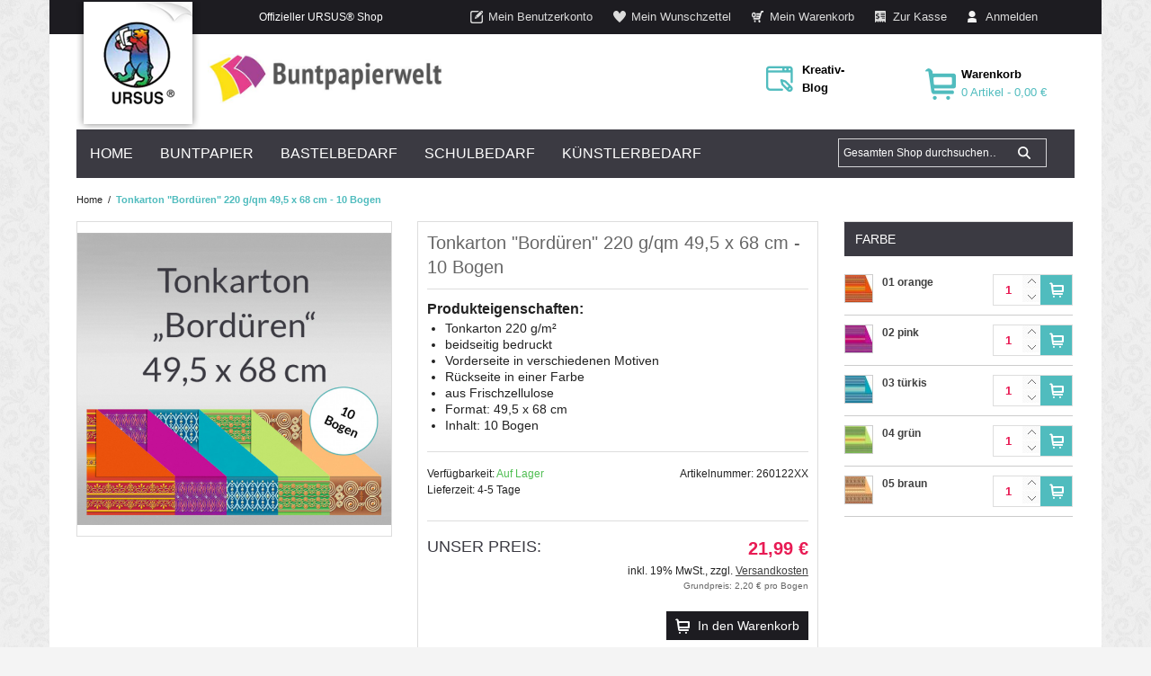

--- FILE ---
content_type: text/html; charset=UTF-8
request_url: https://www.buntpapierwelt.de/tonkarton-bordueren-220-g-qm-49-5-x-68-cm-10-bogen.html
body_size: 21984
content:
<!DOCTYPE html PUBLIC "-//W3C//DTD XHTML 1.0 Strict//EN" "http://www.w3.org/TR/xhtml1/DTD/xhtml1-strict.dtd">
<html xmlns="http://www.w3.org/1999/xhtml" xml:lang="de" lang="de">
<head>
<!-- default default-->
<meta http-equiv="Content-Type" content="text/html; charset=utf-8" />
<title>Tonkarton &quot;Bordüren&quot; 220 g/qm 49,5 x 68 cm - 10 Bogen</title>
<meta name="description" content="Tonkarton &quot;Bordüren&quot; 220 g/qm 49,5 x 68 cm - 10 Bogen Buntpapierwelt" />
<meta name="keywords" content="Buntpapierwelt" />
<meta name="robots" content="INDEX,FOLLOW" />
<meta name="viewport" content="width=device-width, minimum-scale=1, maximum-scale=1" />
<link rel="icon" href="https://www.buntpapierwelt.de/skin/frontend/default/ma_giftstore/favicon.ico" type="image/x-icon" />
<link rel="shortcut icon" href="https://www.buntpapierwelt.de/skin/frontend/default/ma_giftstore/favicon.ico" type="image/x-icon" />
<meta name="x-floating-overlay-key" content="corona-032020"/>
<meta name="x-floating-overlay-content" content="Liebe Kunden, auch uns betreffen die derzeitigen Einschränkungen zur Eindämmung des Corona-Virus. So verlängern sich leider auch die Lieferzeiten vieler Produkte – bitte haben Sie dafür Verständnis! Wir arbeiten mit Hochdruck daran, Ihre Bestellungen so schnell wie möglich auf den Weg zu Ihnen zu bringen. Ihr Team von Buntpapierwelt.de" />
<script src="https://ccm.inagro.de/app.js?apiKey=7a329e9b945a3d18d02c3791058c614bcd5e89bd52d79480&amp;domain=be4516f" referrerpolicy="origin"></script>
<!--[if lt IE 7]>
<script type="text/javascript">
//<![CDATA[
    var BLANK_URL = 'https://www.buntpapierwelt.de/js/blank.html';
    var BLANK_IMG = 'https://www.buntpapierwelt.de/js/spacer.gif';
//]]>
</script>
<![endif]-->
<link rel="stylesheet" type="text/css" href="https://www.buntpapierwelt.de/js/calendar/calendar-win2k-1.css" />
<link rel="stylesheet" type="text/css" href="https://www.buntpapierwelt.de/skin/frontend/default/ma_giftstore/css/bootstrap.css" media="all" />
<link rel="stylesheet" type="text/css" href="https://www.buntpapierwelt.de/skin/frontend/default/ma_giftstore/css/bootstrap-responsive.css" media="all" />
<link rel="stylesheet" type="text/css" href="https://www.buntpapierwelt.de/skin/frontend/default/ma_giftstore/css/styles_css3.css" media="all" />
<link rel="stylesheet" type="text/css" href="https://www.buntpapierwelt.de/skin/frontend/default/ma_giftstore/css/styles_blue.css" media="all" />
<link rel="stylesheet" type="text/css" href="https://www.buntpapierwelt.de/skin/frontend/base/default/css/widgets.css" media="all" />
<link rel="stylesheet" type="text/css" href="https://www.buntpapierwelt.de/skin/frontend/default/ma_giftstore/magentothem/css/custommenu.css" media="all" />
<link rel="stylesheet" type="text/css" href="https://www.buntpapierwelt.de/skin/frontend/default/ma_giftstore/magentothem/css/ma.lastesttweet.css" media="all" />
<link rel="stylesheet" type="text/css" href="https://www.buntpapierwelt.de/skin/frontend/default/ma_giftstore/magentothem/css/ma.relatedslider.css" media="all" />
<link rel="stylesheet" type="text/css" href="https://www.buntpapierwelt.de/skin/frontend/base/default/css/wyomind/elasticsearch.css" media="all" />
<link rel="stylesheet" type="text/css" href="https://www.buntpapierwelt.de/skin/frontend/default/ma_giftstore/magentothem/css/ma.zoom.css" media="all" />
<link rel="stylesheet" type="text/css" href="https://www.buntpapierwelt.de/skin/frontend/default/ma_giftstore/magentothem/css/ma.thumbslider.css" media="all" />
<link rel="stylesheet" type="text/css" href="https://www.buntpapierwelt.de/skin/frontend/default/ma_giftstore/css/print.css" media="print" />
<script type="text/javascript" src="https://www.buntpapierwelt.de/media/js/bed69894ab1d7bc40da5ee84ff34e496-1618905555.js"></script>
<script type="text/javascript" src="https://www.buntpapierwelt.de/media/js/576a43f908af7374543da6df1b287764-1669040273.js"></script>
<link rel="canonical" href="https://www.buntpapierwelt.de/tonkarton-bordueren-220-g-qm-49-5-x-68-cm-10-bogen.html" />
<!--[if lt IE 8]>
<link rel="stylesheet" type="text/css" href="https://www.buntpapierwelt.de/skin/frontend/default/ma_giftstore/css/styles-ie.css" media="all" />
<![endif]-->
<!--[if lt IE 9]>
<link rel="stylesheet" type="text/css" href="https://www.buntpapierwelt.de/skin/frontend/default/ma_giftstore/css/styles-ie8.css" media="all" />
<![endif]-->
<!--[if lt IE 7]>
<script type="text/javascript" src="https://www.buntpapierwelt.de/media/js/03ffb700f4c5c5fadac6c1ec68cdd2e3-1618905555.js"></script>
<script type="text/javascript" src="https://www.buntpapierwelt.de/media/js/883d8874b2238133c9ec1a4ba257e3b1-1618905509.js"></script>
<![endif]-->

<script type="text/javascript">
//<![CDATA[
Mage.Cookies.path     = '/';
Mage.Cookies.domain   = '.www.buntpapierwelt.de';
//]]>
</script>

<script type="text/javascript">
//<![CDATA[
optionalZipCountries = [];
//]]>
</script>
            <!-- BEGIN GOOGLE ANALYTICS CODE -->
        <script type="text/javascript">
        //<![CDATA[
            var _gaq = _gaq || [];
            
_gaq.push(['_setAccount', 'UA-803765-16']);
_gaq.push(['_gat._anonymizeIp']);
_gaq.push (['_gat._anonymizeIp']);
_gaq.push(['_trackPageview']);
            
            (function() {
                var ga = document.createElement('script'); ga.type = 'text/javascript'; ga.async = true;
                ga.src = ('https:' == document.location.protocol ? 'https://ssl' : 'http://www') + '.google-analytics.com/ga.js';
                var s = document.getElementsByTagName('script')[0]; s.parentNode.insertBefore(ga, s);
            })();

        //]]>
        </script>
        <!-- END GOOGLE ANALYTICS CODE -->
    <!-- Facebook Ads Extension for Magento -->
<!-- NO Pixel ID is configured, please goto Admin -->
<script>
 console.log('No facebook pixel is configured, please log in as a admin and then visit Facebook Ads Extension -> Get Started');
</script>
<script type="text/javascript">//<![CDATA[
        var Translator = new Translate({"HTML tags are not allowed":"HTML-Tags sind nicht erlaubt","Please select an option.":"Bitte w\u00e4hlen Sie eine Option.","This is a required field.":"Dies ist ein Pflichtfeld.","Please enter a valid number in this field.":"Bitte geben Sie eine g\u00fcltige Nummer in dieses Feld ein.","The value is not within the specified range.":"Der Wert ist nicht innerhalb des erlaubten Bereichs.","Please use numbers only in this field. Please avoid spaces or other characters such as dots or commas.":"Bitte nur Ziffern in diesem Feld verwenden. Vermeiden Sie Leerzeichen oder andere Zeichen (z. B. Punkt oder Komma).","Please use letters only (a-z or A-Z) in this field.":"Bitte nur Buchstaben (a-z oder A-Z) in diesem Feld verwenden.","Please use only letters (a-z), numbers (0-9) or underscore(_) in this field, first character should be a letter.":"Bitte nur Buchstaben (a-z), Ziffern (0-9) oder Unterstriche (_) in diesem Feld verwenden, das erste Zeichen muss ein Buchstabe sein.","Please use only letters (a-z or A-Z) or numbers (0-9) only in this field. No spaces or other characters are allowed.":"Bitte nur Buchstaben (a-z oder A-Z) oder Ziffern (0-9) in diesem Feld verwenden. Leerzeichen oder andere Zeichen sind nicht erlaubt.","Please use only letters (a-z or A-Z) or numbers (0-9) or spaces and # only in this field.":"Bitte nur Buchstaben (a-z oder A-Z), Ziffern (0-9), Leerzeichen oder # f\u00fcr dieses Feld verwenden.","Please enter a valid phone number. For example (123) 456-7890 or 123-456-7890.":"Bitte geben Sie eine g\u00fcltige Telefonnummer ein. Zum Beispiel (123) 456-7890 oder 123-456-7890.","Please enter a valid fax number. For example (123) 456-7890 or 123-456-7890.":"Bitte tragen Sie eine g\u00fcltige Faxnummer ein. Zum Beispiel (123) 456-7890 oder 123-456-7890.","Please enter a valid date.":"Bitte geben Sie ein g\u00fcltiges Datum ein.","The From Date value should be less than or equal to the To Date value.":"Das Startdatum sollte vor dem oder am Enddatum liegen.","Please enter a valid email address. For example johndoe@domain.com.":"Bitte geben Sie eine g\u00fcltige E-Mail Adresse ein. Zum Beispiel johndoe@domain.de.","Please use only visible characters and spaces.":"Bitte nur sichtbare Zeichen verwenden.","Please make sure your passwords match.":"Bitte stellen Sie sicher, dass die beiden Passworte identisch sind.","Please enter a valid URL. Protocol is required (http:\/\/, https:\/\/ or ftp:\/\/)":"Bitte geben Sie eine g\u00fcltige URL ein. M\u00f6gliche Protokolle (http:\/\/, https:\/\/ or ftp:\/\/)","Please enter a valid URL. For example http:\/\/www.example.com or www.example.com":"Bitte geben Sie eine g\u00fcltige URL ein. Zum Beispiel http:\/\/www.beispiel.de oder www.beispiel.de","Please enter a valid URL Key. For example \"example-page\", \"example-page.html\" or \"anotherlevel\/example-page\".":"Bitte geben Sie einen g\u00fcltigen URL-Bezeichner ein. Zum Beispiel \"beispiel-seite\", \"beispiel-seite.html\" or \"unterverzeichnis\/beispiel-seite\".","Please enter a valid XML-identifier. For example something_1, block5, id-4.":"Bitte geben Sie einen g\u00fcltigen XML-Identifizierer an. Zum Beispiel irgendetwas_1, block5, id-4.","Please enter a valid social security number. For example 123-45-6789.":"Bitte geben Sie eine g\u00fcltige Sozialversicherungsnummer ein. Zum Beispiel 123-45-6789.","Please enter a valid zip code. For example 90602 or 90602-1234.":"Bitte geben Sie eine g\u00fcltige Postleitzahl ein. Zum Beispiel 21335.","Please enter a valid zip code.":"Bitte geben Sie eine g\u00fcltige Postleitzahl ein.","Please use this date format: dd\/mm\/yyyy. For example 17\/03\/2006 for the 17th of March, 2006.":"Bitte verwenden Sie dieses Datumsformat: tt\/mm\/jjjj. Zum Beispiel 17\/03\/2006 f\u00fcr den 17. M\u00e4rz 2006.","Please enter a valid $ amount. For example $100.00.":"Bitte geben Sie einen g\u00fcltigen Betrag ein. Zum Beispiel 100,00 \u20ac.","Please select one of the above options.":"Bitte w\u00e4hlen Sie eine der oberen Optionen.","Please select one of the options.":"Bitte w\u00e4hlen Sie eine der Optionen.","Please select State\/Province.":"Bitte Land\/Bundesland w\u00e4hlen.","Please enter a number greater than 0 in this field.":"Bitte geben Sie eine Zahl gr\u00f6\u00dfer 0 in dieses Feld ein.","Please enter a number 0 or greater in this field.":"Bitte tragen Sie eine Zahl gr\u00f6\u00dfer\/gleich 0 in dieses Feld ein.","Please enter a valid credit card number.":"Bitte geben Sie eine g\u00fcltige Kreditkartennummer ein.","Credit card number does not match credit card type.":"Kreditkartennummer entspricht nicht Kreditkartentyp.","Card type does not match credit card number.":"Kreditkartenart entspricht nicht der angegeben Kreditkartennummer.","Incorrect credit card expiration date.":"Falsches Kreditkarten Ablaufdatum.","Please enter a valid credit card verification number.":"Bitte tragen Sie eine g\u00fcltige Kreditkarten-Pr\u00fcfnummer ein.","Please use only letters (a-z or A-Z), numbers (0-9) or underscore(_) in this field, first character should be a letter.":"Bitte nur Buchstaben (a-z oder A-Z), Ziffern (0-9) oder Unterstriche (_) in diesem Feld verwenden, das erste Zeichen muss ein Buchstabe sein.","Please input a valid CSS-length. For example 100px or 77pt or 20em or .5ex or 50%.":"Bitte geben Sie eine g\u00fcltige CSS-L\u00e4nge an. Beispielsweise 100px, 77pt, 20em, .5ex oder 50%.","Text length does not satisfy specified text range.":"Text L\u00e4nge entspricht nicht der gesetzten Bereichs.","Please enter a number lower than 100.":"Bitte tragen Sie keine Zahl gr\u00f6\u00dfer\/gleich 100 in dieses Feld ein.","Please select a file":"Bitte w\u00e4hlen Sie eine Datei","Please enter issue number or start date for switch\/solo card type.":"Bitte geben Sie eine Vorgangsnummer oder ein Startdatum switch\/solo Karten an.","Please wait, loading...":"Bitte warten, wird geladen\u2026","This date is a required value.":"Das Datum ist eine ben\u00f6tigte Angabe.","Please enter a valid day (1-%d).":"Bitte geben Sie einen g\u00fcltigen Tag (1-%d) an.","Please enter a valid month (1-12).":"Bitte geben Sie einen g\u00fcltigen Monat (1-12) an.","Please enter a valid year (1900-%d).":"Bitte geben Sie ein g\u00fcltiges Jahr (1900-%d) an.","Please enter a valid full date":"Bitte geben Sie eine vollst\u00e4ndiges, g\u00fcltiges Datum an","Please enter a valid date between %s and %s":"Bitte geben Sie ein g\u00fcltiges Datum zwischen dem %s und %s an","Please enter a valid date equal to or greater than %s":"Bitte geben Sie ein g\u00fcltiges Datum am oder nach dem %s an","Please enter a valid date less than or equal to %s":"Bitte geben Sie ein g\u00fcltiges Datum am oder vor dem %s an","Complete":"Vollst\u00e4ndig","Add Products":"Artikel hinzuf\u00fcgen","Please choose to register or to checkout as a guest":"Bitte registrieren Sie sich, oder gehen Sie als Gast zur Kasse","Your order cannot be completed at this time as there is no shipping methods available for it. Please make necessary changes in your shipping address.":"Ihre Bestellung kann momentan nicht abgeschlossen werden, da keine Versandarten daf\u00fcr verf\u00fcgbar sind.","Please specify shipping method.":"Bitte bestimmen Sie die Versandart.","Your order cannot be completed at this time as there is no payment methods available for it.":"Ihre Bestellung kann momentan nicht abgeschlossen werden, da keine Bezahlmethoden daf\u00fcr verf\u00fcgbar sind.","Please specify payment method.":"Bitte bestimmen Sie die Bezahlmethode.","Add to Cart":"In den Warenkorb","In Stock":"Auf Lager","Out of Stock":"Nicht auf Lager","Not available with preferred neighbor":"Nicht kombinierbar mit Wunschnachbar","Your input is invalid.":"Ihre Angabe ist nicht korrekt.","Please enter a valid international bank account number.":"Bitte geben Sie eine g\u00fcltige IBAN an.","Please enter a valid swift code.":"Bitte geben Sie einen g\u00fcltigen BIC an."});
        //]]></script><meta name="msvalidate.01" content="6E060122C502B5030F36C6599D9ABDCE" />
<!-- Facebook Pixel Code -->
<script>
  !function(f,b,e,v,n,t,s)
  {if(f.fbq)return;n=f.fbq=function(){n.callMethod?
  n.callMethod.apply(n,arguments):n.queue.push(arguments)};
  if(!f._fbq)f._fbq=n;n.push=n;n.loaded=!0;n.version='2.0';
  n.queue=[];t=b.createElement(e);t.async=!0;
  t.src=v;s=b.getElementsByTagName(e)[0];
  s.parentNode.insertBefore(t,s)}(window, document,'script',
  'https://connect.facebook.net/en_US/fbevents.js');
  fbq('init', '418871502070602');
  fbq('track', 'PageView');
</script>
<noscript><img height="1" width="1" style="display:none"
  src="https://www.facebook.com/tr?id=418871502070602&ev=PageView&noscript=1"
/></noscript>
<!-- End Facebook Pixel Code -->
<script>(function(w,d,t,r,u){var f,n,i;w[u]=w[u]||[],f=function(){var o={ti:"26083185"};o.q=w[u],w[u]=new UET(o),w[u].push("pageLoad")},n=d.createElement(t),n.src=r,n.async=1,n.onload=n.onreadystatechange=function(){var s=this.readyState;s&&s!=="loaded"&&s!=="complete"||(f(),n.onload=n.onreadystatechange=null)},i=d.getElementsByTagName(t)[0],i.parentNode.insertBefore(n,i)})(window,document,"script","//bat.bing.com/bat.js","uetq");</script>
<!-- Global site tag (gtag.js) - Google Ads: 763016310 -->
<script async src="https://www.googletagmanager.com/gtag/js?id=AW-763016310"></script>
<script>
  window.dataLayer = window.dataLayer || [];
  function gtag(){dataLayer.push(arguments);}
  gtag('js', new Date());

  gtag('config', 'AW-763016310');
</script>
<script>
  gtag('event', 'page_view', {
    'send_to': 'AW-763016310',
    'value': 'replace with value',
    'items': [{
      'id': 'replace with value',
      'google_business_vertical': 'retail'
    }]
  });
</script>


<!-- set css color -->



<style type="text/css">
            body { background-color: #f4f4f4;}
                body { background-image: url(https://www.buntpapierwelt.de/skin/frontend/default/ma_giftstore/images/pattern/pattern20.png) ; background-repeat: repeat; }
       
</style>
</head>
<body class=" catalog-product-view catalog-product-view product-tonkarton-bordueren-220-g-qm-49-5-x-68-cm-10-bogen">
    <script type="text/javascript">
        //<![CDATA[
        if (typeof(Varien.searchForm) !== 'undefined') {

            var isMobile = {
                iOS: function () {
                    return navigator.userAgent.match(/iPhone|iPod/i);
                }
            }
            // IOS fix
            if (isMobile.iOs || document.documentElement.clientWidth < 770) {
                Autocompleter.Base.prototype.hide = function () {
                    return;
                };
                document.observe('touchstart', function (evt) {
                    var target = evt.element();
                    if (typeof target.up('#header-search') === "undefined") {
                        Effect.Fade($("search_autocomplete"), {duration: 0.5});
                    }
                });
            }

            Varien.searchForm.prototype._selectAutocompleteItem = function (element) {
                var link = element.down();
                if (link && link.tagName == 'A') {
                    setLocation(link.href);
                } else {
                    if (element.title) {
                        this.field.value = element.title;
                    }
                    this.form.submit();
                }
            };
            Varien.searchForm.prototype.initAutocomplete = function (url, destinationElement) {
                new Ajax.Autocompleter(
                    this.field,
                    destinationElement,
                    url,
                    {
                        paramName: this.field.name,
                        method: 'get',
                        minChars: 3,
                        frequency: .1,
                        updateElement: this._selectAutocompleteItem.bind(this),
                        onShow: function (element, update) {
                            if (!update.style.position || update.style.position == 'absolute') {
                                update.style.position = 'absolute';
                                Position.clone(element, update, {
                                    setHeight: false,
                                    offsetTop: element.offsetHeight
                                });
                            }
                            Effect.Appear(update, {duration: 0});
                        }
                    }
                );
            };
            Autocompleter.Base.prototype.markPrevious = function () {
                if (this.index > 0) {
                    this.index--;
                } else {
                    this.index = this.entryCount - 1;
                }
                var entry = this.getEntry(this.index);
                if (entry.select('a').length === 0) {
                    this.markPrevious(); // Ignore items that don't have link
                }
            };
            Autocompleter.Base.prototype.markNext = function () {
                if (this.index < this.entryCount - 1) {
                    this.index++;
                } else {
                    this.index = 0;
                }
                var entry = this.getEntry(this.index);
                if (entry.select('a').length === 0) {
                    this.markNext(); // Ignore items that don't have link
                } else {
                    entry.scrollIntoView(false);
                }
            };
        }
        //]]>
    </script>
<div class="ma-wrapper">
        <noscript>
        <div class="global-site-notice noscript">
            <div class="notice-inner">
                <p>
                    <strong>JavaScript scheint in Ihrem Browser deaktiviert zu sein.</strong><br />
                    Sie müssen JavaScript in Ihrem Browser aktivieren, um alle Funktionen in diesem Shop nutzen zu können.                </p>
            </div>
        </div>
    </noscript>
    <div class="ma-page">
        <div class="ma-header-container">
        <div class="header">
            <div class="container">
                <div class="toplink">
                    <div class="container-inner">
                        <div class="row-fluid">
                            <div class="span4">
                                                                <p class="welcome-msg">Offizieller URSUS&reg; Shop </p>
                            </div>
                            <div class="span8">
                                <ul class="links">
                        <li class="first" ><a href="https://www.buntpapierwelt.de/customer/account/" title="Mein Benutzerkonto" >Mein Benutzerkonto</a></li>
                                <li ><a href="https://www.buntpapierwelt.de/wishlist/" title="Mein Wunschzettel" >Mein Wunschzettel</a></li>
                                <li ><a href="https://www.buntpapierwelt.de/checkout/cart/" title="Mein Warenkorb" class="top-link-cart">Mein Warenkorb</a></li>
                                <li ><a href="https://www.buntpapierwelt.de/checkout/" title="Zur Kasse" class="top-link-checkout">Zur Kasse</a></li>
                                <li class=" last" ><a href="https://www.buntpapierwelt.de/customer/account/login/referer/aHR0cHM6Ly93d3cuYnVudHBhcGllcndlbHQuZGUvdG9ua2FydG9uLWJvcmR1ZXJlbi0yMjAtZy1xbS00OS01LXgtNjgtY20tMTAtYm9nZW4uaHRtbD9fX19TSUQ9VQ,,/" title="Anmelden" >Anmelden</a></li>
            </ul>
                            </div>
                        </div>
                    </div>
                </div>
            </div>
            <div class="header-content">
                <div class="container">
                    <div class="container-inner">
                        <div class="row-fluid">
                            <div class="span5 content-logo" itemscope itemtype="http://schema.org/Organization">
                                <img src="https://www.buntpapierwelt.de/skin/frontend/default/ma_giftstore/images/logo_ursus_top.png" alt="URSUS" class="logo-ursus" />
                                <a href="https://www.buntpapierwelt.de/" title="Buntpapierwelt" class="logo" itemprop="url">
								    <img itemprop="logo" src="https://www.buntpapierwelt.de/skin/frontend/default/ma_giftstore/images/logo-buntpapierwelt.jpg" alt="Buntpapierwelt" />
								</a>
                            </div>
                            <div class="span2 content-phone">
                                                            </div>
                            <div class="span1 content-blog">
                                <div class="header-blog-contact"><a href="/blog"><span class="text-1 strong">Kreativ-Blog</span></a></div>                            </div>
                            <div class="span2 content-mc">
                                <div class="quick-access">
                                  <div class="top-cart-wrap"><a href="https://www.buntpapierwelt.de/checkout/cart/"><div class="top-cart-contain">
        <span class="top-cart-title strong">Warenkorb</span>
    <span class="top-cart-count">
            0 Artikel -             <span class="price">0,00 €</span>    </span>
    <div class="top-cart-content">
                            <p class="empty">Sie haben keine Artikel im Warenkorb.</p>
                    </div>
</div>
</a></div>
                                    <form id="search_mini_form" action="https://www.buntpapierwelt.de/catalogsearch/result/" method="get">
    <div class="form-search">
        <label for="search">Suche:</label>
        <input id="search" type="text" name="q" value="" class="input-text" maxlength="128" />
        <button type="submit" title="Suche" class="button"><span><span>Suche</span></span></button>
        <div id="search_autocomplete" class="search-autocomplete"></div>
        <script type="text/javascript">
        //<![CDATA[
            var searchForm = new Varien.searchForm('search_mini_form', 'search', 'Gesamten Shop durchsuchen…');
            searchForm.initAutocomplete('https://www.buntpapierwelt.de/autocomplete.php?store=default&currency=EUR&cg=0&fallback_url=https://www.buntpapierwelt.de/catalogsearch/ajax/suggest/', 'search_autocomplete');
        //]]>
        </script>
    </div>
</form>
                                </div>
                            </div>
                        </div>
                    </div>
                </div>
            </div>
                    </div>
</div>
<div class="ma-nav-mobile-container hidden-desktop">
		<div class="container">
				<div class="container-inner">
					    <div class="navbar">
						    <div id="navbar-inner" class="navbar-inner navbar-inactive">
							    <a class="btn btn-navbar">
								    <span class="icon-bar"></span>
								    <span class="icon-bar"></span>
								    <span class="icon-bar"></span>
							    </a>
							    <span class="brand">Hauptmen&uuml;</span>
							    <ul id="ma-mobilemenu" class="mobilemenu nav-collapse collapse">
								    <li class="level0 nav-1 level-top first parent">
<a href="https://www.buntpapierwelt.de/buntpapier.html" class="level-top">
<span>Buntpapier</span>
</a>
<ul class="level0">
<li class="level1 nav-1-1 first parent">
<a href="https://www.buntpapierwelt.de/buntpapier/basispapiere.html">
<span>Basispapiere</span>
</a>
<ul class="level1">
<li class="level2 nav-1-1-1 first">
<a href="https://www.buntpapierwelt.de/buntpapier/basispapiere/plakatpapier.html">
<span>Plakatpapier</span>
</a>
</li><li class="level2 nav-1-1-2">
<a href="https://www.buntpapierwelt.de/buntpapier/basispapiere/plakatkarton.html">
<span>Plakatkarton</span>
</a>
</li><li class="level2 nav-1-1-3">
<a href="https://www.buntpapierwelt.de/buntpapier/basispapiere/leuchtfarbenkarton.html">
<span>Leuchtfarbenkarton</span>
</a>
</li><li class="level2 nav-1-1-4">
<a href="https://www.buntpapierwelt.de/buntpapier/basispapiere/preisschilderkarton.html">
<span>Preisschilderkarton</span>
</a>
</li><li class="level2 nav-1-1-5">
<a href="https://www.buntpapierwelt.de/buntpapier/basispapiere/tonpapier.html">
<span>Tonzeichenpapier</span>
</a>
</li><li class="level2 nav-1-1-6">
<a href="https://www.buntpapierwelt.de/buntpapier/basispapiere/tonkarton.html">
<span>Tonkarton</span>
</a>
</li><li class="level2 nav-1-1-7">
<a href="https://www.buntpapierwelt.de/buntpapier/basispapiere/bastelkarton.html">
<span>Bastelkarton geprägt</span>
</a>
</li><li class="level2 nav-1-1-8">
<a href="https://www.buntpapierwelt.de/buntpapier/basispapiere/fotokarton.html">
<span>Fotokarton, Motivkarton</span>
</a>
</li><li class="level2 nav-1-1-9">
<a href="https://www.buntpapierwelt.de/buntpapier/basispapiere/kombi-packungen.html">
<span>Kombi-Packungen</span>
</a>
</li><li class="level2 nav-1-1-10">
<a href="https://www.buntpapierwelt.de/buntpapier/basispapiere/bastelbloecke.html">
<span>Bastelblöcke</span>
</a>
</li><li class="level2 nav-1-1-11">
<a href="https://www.buntpapierwelt.de/buntpapier/basispapiere/wellpappe.html">
<span>Wellpappe</span>
</a>
</li><li class="level2 nav-1-1-12">
<a href="https://www.buntpapierwelt.de/buntpapier/basispapiere/blumenseide.html">
<span>Blumenseide</span>
</a>
</li><li class="level2 nav-1-1-13">
<a href="https://www.buntpapierwelt.de/buntpapier/basispapiere/pompons-seidenpapier.html">
<span>Pompons</span>
</a>
</li><li class="level2 nav-1-1-14">
<a href="https://www.buntpapierwelt.de/buntpapier/basispapiere/wabenpapier.html">
<span>Wabenpapier</span>
</a>
</li><li class="level2 nav-1-1-15">
<a href="https://www.buntpapierwelt.de/buntpapier/basispapiere/krepppapier.html">
<span>Krepppapier</span>
</a>
</li><li class="level2 nav-1-1-16">
<a href="https://www.buntpapierwelt.de/buntpapier/basispapiere/transparentpapier.html">
<span>Transparentpapier</span>
</a>
</li><li class="level2 nav-1-1-17">
<a href="https://www.buntpapierwelt.de/buntpapier/basispapiere/glanzpapier.html">
<span>Glanzpapier</span>
</a>
</li><li class="level2 nav-1-1-18">
<a href="https://www.buntpapierwelt.de/buntpapier/basispapiere/glanzkarton.html">
<span>Glanzkarton</span>
</a>
</li><li class="level2 nav-1-1-19">
<a href="https://www.buntpapierwelt.de/buntpapier/basispapiere/regenbogen-buntpapier.html">
<span>Regenbogen-Buntpapier</span>
</a>
</li><li class="level2 nav-1-1-20">
<a href="https://www.buntpapierwelt.de/buntpapier/basispapiere/scherenschnittpapier.html">
<span>Scherenschnittpapier</span>
</a>
</li><li class="level2 nav-1-1-21">
<a href="https://www.buntpapierwelt.de/buntpapier/basispapiere/batikpapier.html">
<span>Batikpapier</span>
</a>
</li><li class="level2 nav-1-1-22">
<a href="https://www.buntpapierwelt.de/buntpapier/basispapiere/elefantenpapier.html">
<span>Elefantenpapier</span>
</a>
</li><li class="level2 nav-1-1-23">
<a href="https://www.buntpapierwelt.de/buntpapier/basispapiere/graupappe.html">
<span>Graupappe</span>
</a>
</li><li class="level2 nav-1-1-24">
<a href="https://www.buntpapierwelt.de/buntpapier/basispapiere/praegefolie.html">
<span>Prägefolie</span>
</a>
</li><li class="level2 nav-1-1-25">
<a href="https://www.buntpapierwelt.de/buntpapier/basispapiere/alu-bastelfolie.html">
<span>Alu-Bastelfolie</span>
</a>
</li><li class="level2 nav-1-1-26 last">
<a href="https://www.buntpapierwelt.de/buntpapier/basispapiere/alu-bastelkarton.html">
<span>Alu-Bastelkarton</span>
</a>
</li>
</ul>
</li><li class="level1 nav-1-2 parent">
<a href="https://www.buntpapierwelt.de/buntpapier/spezialpapiere.html">
<span>Spezialpapiere</span>
</a>
<ul class="level1">
<li class="level2 nav-1-2-27 first">
<a href="https://www.buntpapierwelt.de/buntpapier/spezialpapiere/naturpapier.html">
<span>Naturpapier</span>
</a>
</li><li class="level2 nav-1-2-28">
<a href="https://www.buntpapierwelt.de/buntpapier/spezialpapiere/transparentpapier-spezial.html">
<span>Transparentpapier</span>
</a>
</li><li class="level2 nav-1-2-29 parent">
<a href="https://www.buntpapierwelt.de/buntpapier/spezialpapiere/veredelte-papiere.html">
<span>Papiere veredelt</span>
</a>
<ul class="level2">
<li class="level3 nav-1-2-29-1 first">
<a href="https://www.buntpapierwelt.de/buntpapier/spezialpapiere/veredelte-papiere/impression.html">
<span>Impression</span>
</a>
</li><li class="level3 nav-1-2-29-2">
<a href="https://www.buntpapierwelt.de/buntpapier/spezialpapiere/veredelte-papiere/stream.html">
<span>Stream</span>
</a>
</li><li class="level3 nav-1-2-29-3">
<a href="https://www.buntpapierwelt.de/buntpapier/spezialpapiere/veredelte-papiere/pleasure.html">
<span>Pleasure</span>
</a>
</li><li class="level3 nav-1-2-29-4">
<a href="https://www.buntpapierwelt.de/buntpapier/spezialpapiere/veredelte-papiere/crush-paper.html">
<span>Crush Paper</span>
</a>
</li><li class="level3 nav-1-2-29-5">
<a href="https://www.buntpapierwelt.de/buntpapier/spezialpapiere/veredelte-papiere/starlight.html">
<span>Starlight</span>
</a>
</li><li class="level3 nav-1-2-29-6">
<a href="https://www.buntpapierwelt.de/buntpapier/spezialpapiere/veredelte-papiere/highlight.html">
<span>Highlight</span>
</a>
</li><li class="level3 nav-1-2-29-7">
<a href="https://www.buntpapierwelt.de/buntpapier/spezialpapiere/veredelte-papiere/perlmuttkarton.html">
<span>Perlmuttkarton</span>
</a>
</li><li class="level3 nav-1-2-29-8">
<a href="https://www.buntpapierwelt.de/buntpapier/spezialpapiere/veredelte-papiere/shining-paper.html">
<span>Shining Paper</span>
</a>
</li><li class="level3 nav-1-2-29-9 last">
<a href="https://www.buntpapierwelt.de/buntpapier/spezialpapiere/veredelte-papiere/designpapier-paper-books.html">
<span>Paper Books</span>
</a>
</li>
</ul>
</li><li class="level2 nav-1-2-30">
<a href="https://www.buntpapierwelt.de/buntpapier/spezialpapiere/glitterkarton.html">
<span>Glitterkarton</span>
</a>
</li><li class="level2 nav-1-2-31">
<a href="https://www.buntpapierwelt.de/buntpapier/spezialpapiere/spiegelkarton.html">
<span>Spiegelkarton</span>
</a>
</li><li class="level2 nav-1-2-32">
<a href="https://www.buntpapierwelt.de/buntpapier/spezialpapiere/motivbloecke.html">
<span>Motivblöcke</span>
</a>
</li><li class="level2 nav-1-2-33">
<a href="https://www.buntpapierwelt.de/buntpapier/spezialpapiere/strukturpapier-struktura.html">
<span>Strukturpapier</span>
</a>
</li><li class="level2 nav-1-2-34">
<a href="https://www.buntpapierwelt.de/buntpapier/spezialpapiere/elegance-papiere.html">
<span>Elégance Papier</span>
</a>
</li><li class="level2 nav-1-2-35">
<a href="https://www.buntpapierwelt.de/buntpapier/spezialpapiere/magic-moments-spezialpapier.html">
<span>Magic Moments Papier</span>
</a>
</li><li class="level2 nav-1-2-36">
<a href="https://www.buntpapierwelt.de/buntpapier/spezialpapiere/vegatex-lederpapier.html">
<span>Vegatex</span>
</a>
</li><li class="level2 nav-1-2-37">
<a href="https://www.buntpapierwelt.de/buntpapier/spezialpapiere/zauberpapier.html">
<span>Zauberpapier</span>
</a>
</li><li class="level2 nav-1-2-38">
<a href="https://www.buntpapierwelt.de/buntpapier/spezialpapiere/schnittmuster-transferpapier.html">
<span>Schnittmuster</span>
</a>
</li><li class="level2 nav-1-2-39">
<a href="https://www.buntpapierwelt.de/buntpapier/spezialpapiere/handlettering-papiere.html">
<span>Handlettering Papiere</span>
</a>
</li><li class="level2 nav-1-2-40">
<a href="https://www.buntpapierwelt.de/buntpapier/spezialpapiere/kraftkarton.html">
<span>Kraftkarton</span>
</a>
</li><li class="level2 nav-1-2-41 last">
<a href="https://www.buntpapierwelt.de/buntpapier/spezialpapiere/lederpapier.html">
<span>Lederpapier</span>
</a>
</li>
</ul>
</li><li class="level1 nav-1-3 parent">
<a href="https://www.buntpapierwelt.de/buntpapier/scrapbooking.html">
<span>Scrapbooking</span>
</a>
<ul class="level1">
<li class="level2 nav-1-3-42 first parent">
<a href="https://www.buntpapierwelt.de/buntpapier/scrapbooking/scrapbooking-papier.html">
<span>Scrapbooking Papier</span>
</a>
<ul class="level2">
<li class="level3 nav-1-3-42-10 first">
<a href="https://www.buntpapierwelt.de/buntpapier/scrapbooking/scrapbooking-papier/scrapbooking-papier-blocks.html">
<span>Scrapbooking Blocks</span>
</a>
</li><li class="level3 nav-1-3-42-11">
<a href="https://www.buntpapierwelt.de/buntpapier/scrapbooking/scrapbooking-papier/scrapbooking-papier-5-blatt.html">
<span>Papier zu 5 Blatt</span>
</a>
</li><li class="level3 nav-1-3-42-12 last">
<a href="https://www.buntpapierwelt.de/buntpapier/scrapbooking/scrapbooking-papier/scrapbooking-papier-25-blatt.html">
<span>Papier zu 25 Blatt</span>
</a>
</li>
</ul>
</li><li class="level2 nav-1-3-43">
<a href="https://www.buntpapierwelt.de/buntpapier/scrapbooking/scrapbooking-alben.html">
<span>Scrapbooking Alben</span>
</a>
</li><li class="level2 nav-1-3-44">
<a href="https://www.buntpapierwelt.de/buntpapier/scrapbooking/scrapbooking-keilrahmen.html">
<span>Scrapbooking Keilrahmen</span>
</a>
</li><li class="level2 nav-1-3-45">
<a href="https://www.buntpapierwelt.de/buntpapier/scrapbooking/scrapbooking-sets.html">
<span>Scrapbooking-Sets</span>
</a>
</li><li class="level2 nav-1-3-46">
<a href="https://www.buntpapierwelt.de/buntpapier/scrapbooking/schraubalben-spiralalben.html">
<span>Schraub- und Spiralalben</span>
</a>
</li><li class="level2 nav-1-3-47">
<a href="https://www.buntpapierwelt.de/buntpapier/scrapbooking/paper-kits-combination-multipacks.html">
<span>Paper Kits &amp; Multipacks</span>
</a>
</li><li class="level2 nav-1-3-48">
<a href="https://www.buntpapierwelt.de/buntpapier/scrapbooking/buchstaben-zahlen.html">
<span>Buchstaben und Zahlen</span>
</a>
</li><li class="level2 nav-1-3-49 last">
<a href="https://www.buntpapierwelt.de/buntpapier/scrapbooking/sisal-collection.html">
<span>Sisal Collection</span>
</a>
</li>
</ul>
</li><li class="level1 nav-1-4 parent">
<a href="https://www.buntpapierwelt.de/buntpapier/kartengestaltung.html">
<span>Kartengestaltung</span>
</a>
<ul class="level1">
<li class="level2 nav-1-4-50 first">
<a href="https://www.buntpapierwelt.de/buntpapier/kartengestaltung/karten-sortiment.html">
<span>Karten-Sortiment</span>
</a>
</li><li class="level2 nav-1-4-51">
<a href="https://www.buntpapierwelt.de/buntpapier/kartengestaltung/karten-passepartout.html">
<span>Karten &amp; Passepartout</span>
</a>
</li><li class="level2 nav-1-4-52">
<a href="https://www.buntpapierwelt.de/buntpapier/kartengestaltung/briefumschlaege.html">
<span>Briefumschläge (Kuverts)</span>
</a>
</li><li class="level2 nav-1-4-53">
<a href="https://www.buntpapierwelt.de/buntpapier/kartengestaltung/grusskarten.html">
<span>Grußkarten</span>
</a>
</li><li class="level2 nav-1-4-54">
<a href="https://www.buntpapierwelt.de/buntpapier/kartengestaltung/mini-karten-sortiment.html">
<span>Mini-Karten Sortiment</span>
</a>
</li><li class="level2 nav-1-4-55">
<a href="https://www.buntpapierwelt.de/buntpapier/kartengestaltung/grusskarten-sets.html">
<span>Grußkarten Sets</span>
</a>
</li><li class="level2 nav-1-4-56">
<a href="https://www.buntpapierwelt.de/buntpapier/kartengestaltung/digital.html">
<span>Digital</span>
</a>
</li><li class="level2 nav-1-4-57 last">
<a href="https://www.buntpapierwelt.de/buntpapier/kartengestaltung/schablonen-umschlaege.html">
<span>Schablonen</span>
</a>
</li>
</ul>
</li><li class="level1 nav-1-5 parent">
<a href="https://www.buntpapierwelt.de/buntpapier/geschenkverpackungen.html">
<span>Geschenkverpackungen</span>
</a>
<ul class="level1">
<li class="level2 nav-1-5-58 first">
<a href="https://www.buntpapierwelt.de/buntpapier/geschenkverpackungen/geschenkpapier.html">
<span>Geschenkpapier</span>
</a>
</li><li class="level2 nav-1-5-59">
<a href="https://www.buntpapierwelt.de/buntpapier/geschenkverpackungen/geschenkboxen.html">
<span>Geschenkboxen</span>
</a>
</li><li class="level2 nav-1-5-60">
<a href="https://www.buntpapierwelt.de/buntpapier/geschenkverpackungen/geschenk-bodenbeutel.html">
<span>Geschenk-Bodenbeutel</span>
</a>
</li><li class="level2 nav-1-5-61">
<a href="https://www.buntpapierwelt.de/buntpapier/geschenkverpackungen/geschenkkarton-sets.html">
<span>Geschenkkarton-Sets</span>
</a>
</li><li class="level2 nav-1-5-62">
<a href="https://www.buntpapierwelt.de/buntpapier/geschenkverpackungen/henkelkoerbchen.html">
<span>Henkelkörbchen</span>
</a>
</li><li class="level2 nav-1-5-63">
<a href="https://www.buntpapierwelt.de/buntpapier/geschenkverpackungen/praesenttaschen.html">
<span>Präsenttaschen</span>
</a>
</li><li class="level2 nav-1-5-64 last">
<a href="https://www.buntpapierwelt.de/buntpapier/geschenkverpackungen/schablonen-sets.html">
<span>Schablonen</span>
</a>
</li>
</ul>
</li><li class="level1 nav-1-6 last parent">
<a href="https://www.buntpapierwelt.de/buntpapier/verpackungsmaterialien.html">
<span>Verpackungsmaterialien</span>
</a>
<ul class="level1">
<li class="level2 nav-1-6-65 first">
<a href="https://www.buntpapierwelt.de/buntpapier/verpackungsmaterialien/colorpacks.html">
<span>Colorpacks</span>
</a>
</li><li class="level2 nav-1-6-66">
<a href="https://www.buntpapierwelt.de/buntpapier/verpackungsmaterialien/packpapier.html">
<span>Packpapier</span>
</a>
</li><li class="level2 nav-1-6-67 last">
<a href="https://www.buntpapierwelt.de/buntpapier/verpackungsmaterialien/versandkarton.html">
<span>Versandkarton</span>
</a>
</li>
</ul>
</li>
</ul>
</li><li class="level0 nav-2 level-top parent">
<a href="https://www.buntpapierwelt.de/bastelbedarf.html" class="level-top">
<span>Bastelbedarf</span>
</a>
<ul class="level0">
<li class="level1 nav-2-1 first">
<a href="https://www.buntpapierwelt.de/bastelbedarf/blanko-programm.html">
<span>Blanko-Programm</span>
</a>
</li><li class="level1 nav-2-2 parent">
<a href="https://www.buntpapierwelt.de/bastelbedarf/sticker.html">
<span>Sticker</span>
</a>
<ul class="level1">
<li class="level2 nav-2-2-1 first">
<a href="https://www.buntpapierwelt.de/bastelbedarf/sticker/kreativ-accessoires.html">
<span>Kreativ Accessoires</span>
</a>
</li><li class="level2 nav-2-2-2">
<a href="https://www.buntpapierwelt.de/bastelbedarf/sticker/papier-accessoires.html">
<span>Papier Accessoires Papier Accessoires</span>
</a>
</li><li class="level2 nav-2-2-3">
<a href="https://www.buntpapierwelt.de/bastelbedarf/sticker/pop-up-accessoires.html">
<span>Pop-Up Accessoires</span>
</a>
</li><li class="level2 nav-2-2-4">
<a href="https://www.buntpapierwelt.de/bastelbedarf/sticker/metall-accessoires.html">
<span>Metall Accessoires</span>
</a>
</li><li class="level2 nav-2-2-5">
<a href="https://www.buntpapierwelt.de/bastelbedarf/sticker/kreativ-sticker.html">
<span>Kreativ Sticker</span>
</a>
</li><li class="level2 nav-2-2-6">
<a href="https://www.buntpapierwelt.de/bastelbedarf/sticker/design-sticker.html">
<span>Design Sticker</span>
</a>
</li><li class="level2 nav-2-2-7">
<a href="https://www.buntpapierwelt.de/bastelbedarf/sticker/3d-sticker.html">
<span>3D-Sticker</span>
</a>
</li><li class="level2 nav-2-2-8">
<a href="https://www.buntpapierwelt.de/bastelbedarf/sticker/flat-sticker.html">
<span>Flat Sticker</span>
</a>
</li><li class="level2 nav-2-2-9">
<a href="https://www.buntpapierwelt.de/bastelbedarf/sticker/glitter-sticker.html">
<span>Glitter Sticker</span>
</a>
</li><li class="level2 nav-2-2-10">
<a href="https://www.buntpapierwelt.de/bastelbedarf/sticker/canvas-sticker.html">
<span>Canvas Sticker</span>
</a>
</li><li class="level2 nav-2-2-11">
<a href="https://www.buntpapierwelt.de/bastelbedarf/sticker/schmuckstein-sticker.html">
<span>Schmuckstein Sticker</span>
</a>
</li><li class="level2 nav-2-2-12">
<a href="https://www.buntpapierwelt.de/bastelbedarf/sticker/perlen-sticker.html">
<span>Perlen Sticker</span>
</a>
</li><li class="level2 nav-2-2-13">
<a href="https://www.buntpapierwelt.de/bastelbedarf/sticker/pockets-tags.html">
<span>Pockets &amp; Tags</span>
</a>
</li><li class="level2 nav-2-2-14">
<a href="https://www.buntpapierwelt.de/bastelbedarf/sticker/topper.html">
<span>Topper</span>
</a>
</li><li class="level2 nav-2-2-15 last">
<a href="https://www.buntpapierwelt.de/bastelbedarf/sticker/eyelets-brads.html">
<span>Eyelets und Brads</span>
</a>
</li>
</ul>
</li><li class="level1 nav-2-3 parent">
<a href="https://www.buntpapierwelt.de/bastelbedarf/baender.html">
<span>Bänder &amp; Bordüren</span>
</a>
<ul class="level1">
<li class="level2 nav-2-3-16 first">
<a href="https://www.buntpapierwelt.de/bastelbedarf/baender/papierbordueren.html">
<span>Papierbordüren</span>
</a>
</li><li class="level2 nav-2-3-17 last">
<a href="https://www.buntpapierwelt.de/bastelbedarf/baender/filzbordueren.html">
<span>Filzbordüren</span>
</a>
</li>
</ul>
</li><li class="level1 nav-2-4 parent">
<a href="https://www.buntpapierwelt.de/bastelbedarf/motivlocher-stanzer.html">
<span>Motivlocher &amp; Stanzer</span>
</a>
<ul class="level1">
<li class="level2 nav-2-4-18 first parent">
<a href="https://www.buntpapierwelt.de/bastelbedarf/motivlocher-stanzer/motiv-locher.html">
<span>Motiv-Locher</span>
</a>
<ul class="level2">
<li class="level3 nav-2-4-18-1 first">
<a href="https://www.buntpapierwelt.de/bastelbedarf/motivlocher-stanzer/motiv-locher/motivstanzer-klein.html">
<span>Motiv-Locher klein</span>
</a>
</li><li class="level3 nav-2-4-18-2">
<a href="https://www.buntpapierwelt.de/bastelbedarf/motivlocher-stanzer/motiv-locher/motivstanzer-mittel.html">
<span>Motiv-Locher mittel</span>
</a>
</li><li class="level3 nav-2-4-18-3">
<a href="https://www.buntpapierwelt.de/bastelbedarf/motivlocher-stanzer/motiv-locher/motivstanzer-gross.html">
<span>Motiv-Locher groß</span>
</a>
</li><li class="level3 nav-2-4-18-4">
<a href="https://www.buntpapierwelt.de/bastelbedarf/motivlocher-stanzer/motiv-locher/motivstanzer-maxi.html">
<span>Motiv-Locher maxi</span>
</a>
</li><li class="level3 nav-2-4-18-5 last">
<a href="https://www.buntpapierwelt.de/bastelbedarf/motivlocher-stanzer/motiv-locher/motivstanzer-jumbo.html">
<span>Motiv-Locher jumbo</span>
</a>
</li>
</ul>
</li><li class="level2 nav-2-4-19">
<a href="https://www.buntpapierwelt.de/bastelbedarf/motivlocher-stanzer/pop-up-locher.html">
<span>Pop-Up-Locher</span>
</a>
</li><li class="level2 nav-2-4-20">
<a href="https://www.buntpapierwelt.de/bastelbedarf/motivlocher-stanzer/eck-locher.html">
<span>Eck-Locher</span>
</a>
</li><li class="level2 nav-2-4-21">
<a href="https://www.buntpapierwelt.de/bastelbedarf/motivlocher-stanzer/positions-locher.html">
<span>Positions-Locher</span>
</a>
</li><li class="level2 nav-2-4-22">
<a href="https://www.buntpapierwelt.de/bastelbedarf/motivlocher-stanzer/rahmen-locher.html">
<span>Rahmen-Locher</span>
</a>
</li><li class="level2 nav-2-4-23">
<a href="https://www.buntpapierwelt.de/bastelbedarf/motivlocher-stanzer/silhouetten-locher.html">
<span>Silhouetten-Locher</span>
</a>
</li><li class="level2 nav-2-4-24">
<a href="https://www.buntpapierwelt.de/bastelbedarf/motivlocher-stanzer/bordueren-locher.html">
<span>Bordüren-Locher</span>
</a>
</li><li class="level2 nav-2-4-25">
<a href="https://www.buntpapierwelt.de/bastelbedarf/motivlocher-stanzer/praegestanzer.html">
<span>Prägestanzer</span>
</a>
</li><li class="level2 nav-2-4-26 last">
<a href="https://www.buntpapierwelt.de/bastelbedarf/motivlocher-stanzer/power-stanzer.html">
<span>Power Stanzer</span>
</a>
</li>
</ul>
</li><li class="level1 nav-2-5">
<a href="https://www.buntpapierwelt.de/bastelbedarf/masking-tape.html">
<span>Masking Tape</span>
</a>
</li><li class="level1 nav-2-6">
<a href="https://www.buntpapierwelt.de/bastelbedarf/bastelkalender.html">
<span>Bastelkalender</span>
</a>
</li><li class="level1 nav-2-7">
<a href="https://www.buntpapierwelt.de/bastelbedarf/kuschelvlies-urselle.html">
<span>Kuschelvlies &amp; Urselle</span>
</a>
</li><li class="level1 nav-2-8">
<a href="https://www.buntpapierwelt.de/bastelbedarf/moosgummi.html">
<span>Moosgummi</span>
</a>
</li><li class="level1 nav-2-9">
<a href="https://www.buntpapierwelt.de/bastelbedarf/bastelfilz.html">
<span>Bastelfilz</span>
</a>
</li><li class="level1 nav-2-10 parent">
<a href="https://www.buntpapierwelt.de/bastelbedarf/pompons-chenille-set.html">
<span>Pompons &amp; Chenilledraht </span>
</a>
<ul class="level1">
<li class="level2 nav-2-10-27 first">
<a href="https://www.buntpapierwelt.de/bastelbedarf/pompons-chenille-set/pompons-pluesch-wolle.html">
<span>Pompons</span>
</a>
</li><li class="level2 nav-2-10-28 last">
<a href="https://www.buntpapierwelt.de/bastelbedarf/pompons-chenille-set/chenilledraht-pfeifenputzer.html">
<span>Chenilledraht</span>
</a>
</li>
</ul>
</li><li class="level1 nav-2-11">
<a href="https://www.buntpapierwelt.de/bastelbedarf/kreativ-draht.html">
<span>Kreativ-Draht</span>
</a>
</li><li class="level1 nav-2-12">
<a href="https://www.buntpapierwelt.de/bastelbedarf/edelbast-naturbast.html">
<span>Edelbast &amp; Naturbast</span>
</a>
</li><li class="level1 nav-2-13">
<a href="https://www.buntpapierwelt.de/bastelbedarf/wackelaugen.html">
<span>Wackelaugen</span>
</a>
</li><li class="level1 nav-2-14 parent">
<a href="https://www.buntpapierwelt.de/bastelbedarf/folien.html">
<span>Folien</span>
</a>
<ul class="level1">
<li class="level2 nav-2-14-29 first">
<a href="https://www.buntpapierwelt.de/bastelbedarf/folien/kreativ-folien.html">
<span>Kreativ-Folien</span>
</a>
</li><li class="level2 nav-2-14-30">
<a href="https://www.buntpapierwelt.de/bastelbedarf/folien/fensterfolien-transparent-farbig.html">
<span>transparent-farbige Folien</span>
</a>
</li><li class="level2 nav-2-14-31">
<a href="https://www.buntpapierwelt.de/bastelbedarf/folien/fensterfolien-farbig.html">
<span>farbige Fensterfolien</span>
</a>
</li><li class="level2 nav-2-14-32 last">
<a href="https://www.buntpapierwelt.de/bastelbedarf/folien/hologrammfolien.html">
<span>Hologrammfolien</span>
</a>
</li>
</ul>
</li><li class="level1 nav-2-15 parent">
<a href="https://www.buntpapierwelt.de/bastelbedarf/strohhalme-dekostaebe.html">
<span>Strohhalme &amp; Dekostäbe</span>
</a>
<ul class="level1">
<li class="level2 nav-2-15-33 first last">
<a href="https://www.buntpapierwelt.de/bastelbedarf/strohhalme-dekostaebe/bastel-stegplatten.html">
<span>Bastel-Stegplatten</span>
</a>
</li>
</ul>
</li><li class="level1 nav-2-16 parent">
<a href="https://www.buntpapierwelt.de/bastelbedarf/dekorationsbedarf.html">
<span>Dekorationselemente</span>
</a>
<ul class="level1">
<li class="level2 nav-2-16-34 first">
<a href="https://www.buntpapierwelt.de/bastelbedarf/dekorationsbedarf/akzente-stanzteile.html">
<span>Akzente &amp; Stanzteile</span>
</a>
</li><li class="level2 nav-2-16-35">
<a href="https://www.buntpapierwelt.de/bastelbedarf/dekorationsbedarf/flower-kits.html">
<span>Flower Kits</span>
</a>
</li><li class="level2 nav-2-16-36">
<a href="https://www.buntpapierwelt.de/bastelbedarf/dekorationsbedarf/creative-decorations.html">
<span>Creative Decorations</span>
</a>
</li><li class="level2 nav-2-16-37">
<a href="https://www.buntpapierwelt.de/bastelbedarf/dekorationsbedarf/florucha.html">
<span>Florucha</span>
</a>
</li><li class="level2 nav-2-16-38">
<a href="https://www.buntpapierwelt.de/bastelbedarf/dekorationsbedarf/faltblaetter-florentine.html">
<span>Faltblätter Florentine</span>
</a>
</li><li class="level2 nav-2-16-39 last">
<a href="https://www.buntpapierwelt.de/bastelbedarf/dekorationsbedarf/troddeln.html">
<span>Troddeln mit Kordel</span>
</a>
</li>
</ul>
</li><li class="level1 nav-2-17 parent">
<a href="https://www.buntpapierwelt.de/bastelbedarf/basteltechniken.html">
<span>BASTELTECHNIKEN</span>
</a>
<ul class="level1">
<li class="level2 nav-2-17-40 first">
<a href="https://www.buntpapierwelt.de/bastelbedarf/basteltechniken/falten.html">
<span>Falten</span>
</a>
</li><li class="level2 nav-2-17-41">
<a href="https://www.buntpapierwelt.de/bastelbedarf/basteltechniken/flechten.html">
<span>Flechten</span>
</a>
</li><li class="level2 nav-2-17-42">
<a href="https://www.buntpapierwelt.de/bastelbedarf/basteltechniken/sticken.html">
<span>Sticken</span>
</a>
</li><li class="level2 nav-2-17-43">
<a href="https://www.buntpapierwelt.de/bastelbedarf/basteltechniken/ausnaehen.html">
<span>Ausnähen</span>
</a>
</li><li class="level2 nav-2-17-44">
<a href="https://www.buntpapierwelt.de/bastelbedarf/basteltechniken/ausmalen.html">
<span>Ausmalen</span>
</a>
</li><li class="level2 nav-2-17-45">
<a href="https://www.buntpapierwelt.de/bastelbedarf/basteltechniken/filzen.html">
<span>Filzen</span>
</a>
</li><li class="level2 nav-2-17-46">
<a href="https://www.buntpapierwelt.de/bastelbedarf/basteltechniken/schneiden-falzen-nadeln.html">
<span>Schneiden &amp; Falzen</span>
</a>
</li><li class="level2 nav-2-17-47 last">
<a href="https://www.buntpapierwelt.de/bastelbedarf/basteltechniken/kleben.html">
<span>Kleben</span>
</a>
</li>
</ul>
</li><li class="level1 nav-2-18 last parent">
<a href="https://www.buntpapierwelt.de/bastelbedarf/bastelsets.html">
<span>BASTELSETS</span>
</a>
<ul class="level1">
<li class="level2 nav-2-18-48 first">
<a href="https://www.buntpapierwelt.de/bastelbedarf/bastelsets/bastelsets-fuer-kinder.html">
<span>Bastelsets für Kinder</span>
</a>
</li><li class="level2 nav-2-18-49">
<a href="https://www.buntpapierwelt.de/bastelbedarf/bastelsets/paper-balls.html">
<span>Paper Balls</span>
</a>
</li><li class="level2 nav-2-18-50">
<a href="https://www.buntpapierwelt.de/bastelbedarf/bastelsets/paper-globes.html">
<span>Paper Globes</span>
</a>
</li><li class="level2 nav-2-18-51">
<a href="https://www.buntpapierwelt.de/bastelbedarf/bastelsets/funny-paper-balls.html">
<span>Funny Paper Balls</span>
</a>
</li><li class="level2 nav-2-18-52 last">
<a href="https://www.buntpapierwelt.de/bastelbedarf/bastelsets/kamihimo.html">
<span>Kamihimo</span>
</a>
</li>
</ul>
</li>
</ul>
</li><li class="level0 nav-3 level-top parent">
<a href="https://www.buntpapierwelt.de/schulbedarf.html" class="level-top">
<span>Schulbedarf</span>
</a>
<ul class="level0">
<li class="level1 nav-3-1 first">
<a href="https://www.buntpapierwelt.de/schulbedarf/zeichenkarton.html">
<span>Zeichenkarton</span>
</a>
</li><li class="level1 nav-3-2">
<a href="https://www.buntpapierwelt.de/schulbedarf/malpapier-zeichenpapier.html">
<span>Mal- und Zeichenpapier</span>
</a>
</li><li class="level1 nav-3-3">
<a href="https://www.buntpapierwelt.de/schulbedarf/schulblocks.html">
<span>Blocks f&uuml;r die Schule</span>
</a>
</li><li class="level1 nav-3-4">
<a href="https://www.buntpapierwelt.de/schulbedarf/loeschpapier.html">
<span>L&ouml;schpapier</span>
</a>
</li><li class="level1 nav-3-5">
<a href="https://www.buntpapierwelt.de/schulbedarf/bucheinschlagpapier.html">
<span>Bucheinschlagpapier</span>
</a>
</li><li class="level1 nav-3-6">
<a href="https://www.buntpapierwelt.de/schulbedarf/sammelmappen.html">
<span>Sammelmappen</span>
</a>
</li><li class="level1 nav-3-7 last parent">
<a href="https://www.buntpapierwelt.de/schulbedarf/schultueten-bastelsets.html">
<span>Schultüten-Bastelsets</span>
</a>
<ul class="level1">
<li class="level2 nav-3-7-1 first last">
<a href="https://www.buntpapierwelt.de/schulbedarf/schultueten-bastelsets/schultueten-dekorationsset.html">
<span>Schultüten-Dekorationsset</span>
</a>
</li>
</ul>
</li>
</ul>
</li><li class="level0 nav-4 level-top last parent">
<a href="https://www.buntpapierwelt.de/kuenstlerbedarf.html" class="level-top">
<span>Künstlerbedarf</span>
</a>
<ul class="level0">
<li class="level1 nav-4-1 first">
<a href="https://www.buntpapierwelt.de/kuenstlerbedarf/skizzenpapier.html">
<span>Skizzenpapier</span>
</a>
</li><li class="level1 nav-4-2">
<a href="https://www.buntpapierwelt.de/kuenstlerbedarf/aquarellkarton.html">
<span>Aquarellkarton</span>
</a>
</li><li class="level1 nav-4-3">
<a href="https://www.buntpapierwelt.de/kuenstlerbedarf/oelmalkarton.html">
<span>&Ouml;lmalkarton</span>
</a>
</li><li class="level1 nav-4-4">
<a href="https://www.buntpapierwelt.de/kuenstlerbedarf/encaustic-karton.html">
<span>Encaustic-Karton</span>
</a>
</li><li class="level1 nav-4-5 last">
<a href="https://www.buntpapierwelt.de/kuenstlerbedarf/bristolkarton.html">
<span>Bristolkarton</span>
</a>
</li>
</ul>
</li>							    </ul>
						    </div>
					    </div>
				</div>
		</div>

</div>
<div class="nav-container visible-desktop">
		<div class="container">
				<div class="container-inner">	
						<div id="pt_custommenu" class="pt_custommenu">
						    <div id="pt_menu_home" class="pt_menu" onmouseover="ptShowMenuPopup(this, 'popup_home');" onmouseout="ptHideMenuPopup(this, event, 'popup_home', 'pt_menu_home')">
<div class="parentMenu">
<a href="https://www.buntpapierwelt.de/">
<span>Home</span>
</a>
</div>
<div id="popup_home" class="popup" onmouseout="ptHideMenuPopup(this, event, 'popup_home', 'pt_menu_home')">
</div>
</div>							<div id="pt_menu321" class="pt_menu" onmouseover="ptShowMenuPopup(this, 'popup321', 'block1321', 'block2321');" onmouseout="ptHideMenuPopup(this, event, 'popup321', 'pt_menu321')">
<div class="parentMenu">
<a href="https://www.buntpapierwelt.de/buntpapier.html">
<span>Buntpapier</span>
</a>
</div>
<div id="popup321" class="popup" onmouseout="ptHideMenuPopup(this, event, 'popup321', 'pt_menu321')">
<div class="block1" id="block1321">
<div class="column first col1"><div class="itemMenu level1"><a class="itemMenuName level1" href="https://www.buntpapierwelt.de/buntpapier/basispapiere.html"><span>Basispapiere</span></a><a class="itemMenuName level1" href="https://www.buntpapierwelt.de/buntpapier/spezialpapiere.html"><span>Spezialpapiere</span></a></div></div><div class="column col2"><div class="itemMenu level1"><a class="itemMenuName level1" href="https://www.buntpapierwelt.de/buntpapier/scrapbooking.html"><span>Scrapbooking</span></a><a class="itemMenuName level1" href="https://www.buntpapierwelt.de/buntpapier/kartengestaltung.html"><span>Kartengestaltung</span></a></div></div><div class="column last col3"><div class="itemMenu level1"><a class="itemMenuName level1" href="https://www.buntpapierwelt.de/buntpapier/geschenkverpackungen.html"><span>Geschenkverpackungen</span></a><a class="itemMenuName level1" href="https://www.buntpapierwelt.de/buntpapier/verpackungsmaterialien.html"><span>Verpackungsmaterialien</span></a></div></div>
<div class="clearBoth"></div>
</div>
</div>
</div>						    							<div id="pt_menu141" class="pt_menu" onmouseover="ptShowMenuPopup(this, 'popup141', 'block1141', 'block2141');" onmouseout="ptHideMenuPopup(this, event, 'popup141', 'pt_menu141')">
<div class="parentMenu">
<a href="https://www.buntpapierwelt.de/bastelbedarf.html">
<span>Bastelbedarf</span>
</a>
</div>
<div id="popup141" class="popup" onmouseout="ptHideMenuPopup(this, event, 'popup141', 'pt_menu141')">
<div class="block1" id="block1141">
<div class="column first col1"><div class="itemMenu level1"><a class="itemMenuName level1" href="https://www.buntpapierwelt.de/bastelbedarf/blanko-programm.html"><span>Blanko-Programm</span></a><a class="itemMenuName level1" href="https://www.buntpapierwelt.de/bastelbedarf/sticker.html"><span>Sticker</span></a><a class="itemMenuName level1" href="https://www.buntpapierwelt.de/bastelbedarf/baender.html"><span>Bänder&nbsp;&amp;&nbsp;Bordüren</span></a><a class="itemMenuName level1" href="https://www.buntpapierwelt.de/bastelbedarf/motivlocher-stanzer.html"><span>Motivlocher&nbsp;&amp;&nbsp;Stanzer</span></a><a class="itemMenuName level1" href="https://www.buntpapierwelt.de/bastelbedarf/masking-tape.html"><span>Masking&nbsp;Tape</span></a><a class="itemMenuName level1" href="https://www.buntpapierwelt.de/bastelbedarf/bastelkalender.html"><span>Bastelkalender</span></a></div></div><div class="column col2"><div class="itemMenu level1"><a class="itemMenuName level1" href="https://www.buntpapierwelt.de/bastelbedarf/kuschelvlies-urselle.html"><span>Kuschelvlies&nbsp;&amp;&nbsp;Urselle</span></a><a class="itemMenuName level1" href="https://www.buntpapierwelt.de/bastelbedarf/moosgummi.html"><span>Moosgummi</span></a><a class="itemMenuName level1" href="https://www.buntpapierwelt.de/bastelbedarf/bastelfilz.html"><span>Bastelfilz</span></a><a class="itemMenuName level1" href="https://www.buntpapierwelt.de/bastelbedarf/pompons-chenille-set.html"><span>Pompons&nbsp;&amp;&nbsp;Chenilledraht&nbsp;</span></a><a class="itemMenuName level1" href="https://www.buntpapierwelt.de/bastelbedarf/kreativ-draht.html"><span>Kreativ-Draht</span></a><a class="itemMenuName level1" href="https://www.buntpapierwelt.de/bastelbedarf/edelbast-naturbast.html"><span>Edelbast&nbsp;&amp;&nbsp;Naturbast</span></a></div></div><div class="column last col3"><div class="itemMenu level1"><a class="itemMenuName level1" href="https://www.buntpapierwelt.de/bastelbedarf/wackelaugen.html"><span>Wackelaugen</span></a><a class="itemMenuName level1" href="https://www.buntpapierwelt.de/bastelbedarf/folien.html"><span>Folien</span></a><a class="itemMenuName level1" href="https://www.buntpapierwelt.de/bastelbedarf/strohhalme-dekostaebe.html"><span>Strohhalme&nbsp;&amp;&nbsp;Dekostäbe</span></a><a class="itemMenuName level1" href="https://www.buntpapierwelt.de/bastelbedarf/dekorationsbedarf.html"><span>Dekorationselemente</span></a><a class="itemMenuName level1" href="https://www.buntpapierwelt.de/bastelbedarf/basteltechniken.html"><span>BASTELTECHNIKEN</span></a><a class="itemMenuName level1" href="https://www.buntpapierwelt.de/bastelbedarf/bastelsets.html"><span>BASTELSETS</span></a></div></div>
<div class="clearBoth"></div>
</div>
</div>
</div>						    							<div id="pt_menu121" class="pt_menu" onmouseover="ptShowMenuPopup(this, 'popup121', 'block1121', 'block2121');" onmouseout="ptHideMenuPopup(this, event, 'popup121', 'pt_menu121')">
<div class="parentMenu">
<a href="https://www.buntpapierwelt.de/schulbedarf.html">
<span>Schulbedarf</span>
</a>
</div>
<div id="popup121" class="popup" onmouseout="ptHideMenuPopup(this, event, 'popup121', 'pt_menu121')">
<div class="block1" id="block1121">
<div class="column first col1"><div class="itemMenu level1"><a class="itemMenuName level1" href="https://www.buntpapierwelt.de/schulbedarf/zeichenkarton.html"><span>Zeichenkarton</span></a><a class="itemMenuName level1" href="https://www.buntpapierwelt.de/schulbedarf/malpapier-zeichenpapier.html"><span>Mal-&nbsp;und&nbsp;Zeichenpapier</span></a><a class="itemMenuName level1" href="https://www.buntpapierwelt.de/schulbedarf/schulblocks.html"><span>Blocks&nbsp;f&uuml;r&nbsp;die&nbsp;Schule</span></a></div></div><div class="column col2"><div class="itemMenu level1"><a class="itemMenuName level1" href="https://www.buntpapierwelt.de/schulbedarf/loeschpapier.html"><span>L&ouml;schpapier</span></a><a class="itemMenuName level1" href="https://www.buntpapierwelt.de/schulbedarf/bucheinschlagpapier.html"><span>Bucheinschlagpapier</span></a><a class="itemMenuName level1" href="https://www.buntpapierwelt.de/schulbedarf/sammelmappen.html"><span>Sammelmappen</span></a></div></div><div class="column last col3"><div class="itemMenu level1"><a class="itemMenuName level1" href="https://www.buntpapierwelt.de/schulbedarf/schultueten-bastelsets.html"><span>Schultüten-Bastelsets</span></a></div></div>
<div class="clearBoth"></div>
</div>
</div>
</div>						    							<div id="pt_menu135" class="pt_menu" onmouseover="ptShowMenuPopup(this, 'popup135', 'block1135', 'block2135');" onmouseout="ptHideMenuPopup(this, event, 'popup135', 'pt_menu135')">
<div class="parentMenu">
<a href="https://www.buntpapierwelt.de/kuenstlerbedarf.html">
<span>Künstlerbedarf</span>
</a>
</div>
<div id="popup135" class="popup" onmouseout="ptHideMenuPopup(this, event, 'popup135', 'pt_menu135')">
<div class="block1" id="block1135">
<div class="column last col1"><div class="itemMenu level1"><a class="itemMenuName level1 nochild" href="https://www.buntpapierwelt.de/kuenstlerbedarf/skizzenpapier.html"><span>Skizzenpapier</span></a><a class="itemMenuName level1 nochild" href="https://www.buntpapierwelt.de/kuenstlerbedarf/aquarellkarton.html"><span>Aquarellkarton</span></a><a class="itemMenuName level1 nochild" href="https://www.buntpapierwelt.de/kuenstlerbedarf/oelmalkarton.html"><span>&Ouml;lmalkarton</span></a><a class="itemMenuName level1 nochild" href="https://www.buntpapierwelt.de/kuenstlerbedarf/encaustic-karton.html"><span>Encaustic-Karton</span></a><a class="itemMenuName level1 nochild" href="https://www.buntpapierwelt.de/kuenstlerbedarf/bristolkarton.html"><span>Bristolkarton</span></a></div></div>
<div class="clearBoth"></div>
</div>
</div>
</div>						    						    
						    						    
						    <div class="clearBoth"></div>
						</div>
				</div>
		</div>
</div>
<script type="text/javascript">
//<![CDATA[
var CUSTOMMENU_POPUP_WIDTH = 0;
var CUSTOMMENU_POPUP_TOP_OFFSET = 54;
var CUSTOMMENU_POPUP_RIGHT_OFFSET_MIN = 48;
var CUSTOMMENU_POPUP_EFFECT = 0;
//]]>

$jq(document).ready(function(){
    $jq("#pt_menu_link ul li").each(function(){
//        alert("test");
        var url = document.URL;
        $jq("#pt_menu_link ul li a").removeClass("act");
        $jq('#pt_menu_link ul li a[href="'+url+'"]').addClass('act');
    }); 
        
    $jq('.pt_menu').hover(function(){
       var widthblock1 = $jq(this).find('.popup .block1').width();
       var widthblock2 = $jq(this).find('.popup .block2').width();
       var new_width_popup = 0;
       if(widthblock1 && !widthblock2){
           new_width_popup = widthblock1;
       }
       if(!widthblock1 && widthblock2){
           new_width_popup = widthblock2;
       }
       if(widthblock1 && widthblock2){
            if(widthblock1 >= widthblock2){
                new_width_popup = widthblock1;
            }
            if(widthblock1 < widthblock2){
                new_width_popup = widthblock2;
            }
        }
        new_width_popup = new_width_popup;
        $jq(this).find('.popup').css('width',new_width_popup);
        $jq(this).find('.popup .block1').css('width',new_width_popup);
       
       if(CUSTOMMENU_POPUP_EFFECT == 0) $jq(this).find('.popup').stop(true,true).slideDown('slow');
       if(CUSTOMMENU_POPUP_EFFECT == 1) $jq(this).find('.popup').stop(true,true).fadeIn('slow');
       if(CUSTOMMENU_POPUP_EFFECT == 2) $jq(this).find('.popup').stop(true,true).show('slow');
    },function(){
       if(CUSTOMMENU_POPUP_EFFECT == 0) $jq(this).find('.popup').stop(true,true).slideUp();
       if(CUSTOMMENU_POPUP_EFFECT == 1) $jq(this).find('.popup').stop(true,true).fadeOut('fast');
       if(CUSTOMMENU_POPUP_EFFECT == 2) $jq(this).find('.popup').stop(true,true).hide('fast');
    })
    $jq('.pt_menu_no_child').hover(function(){
        $jq(this).addClass("active");
    },function(){
        $jq(this).removeClass("active");
    })
    
});
</script>

        <div class="ma-main-container col1-layout">
            <div class="container">
                <div class="container-inner">
                                                            <div class="main">
                        <div class="main-inner">
                            <div class="breadcrumbs">
    <ul>
                    <li class="home">
                            <a href="https://www.buntpapierwelt.de/" title="Zur Startseite">Home</a>
                                        <span>/ </span>
                        </li>
                    <li class="product">
                            <span style="font-weight:bold;color:#50bcbe;padding:0;">Tonkarton &quot;Bordüren&quot; 220 g/qm 49,5 x 68 cm - 10 Bogen</span>
                                    </li>
            </ul>
</div>
                            <div class="col-main">
                                                                
<script type="text/javascript">
    var optionsPrice = new Product.OptionsPrice({"priceFormat":{"pattern":"%s\u00a0\u20ac","precision":2,"requiredPrecision":2,"decimalSymbol":",","groupSymbol":".","groupLength":3,"integerRequired":1},"includeTax":"true","showIncludeTax":true,"showBothPrices":false,"idSuffix":"_clone","oldPlusDisposition":0,"plusDisposition":0,"plusDispositionTax":0,"oldMinusDisposition":0,"minusDisposition":0,"productId":"26040","productPrice":21.99,"productOldPrice":21.99,"priceInclTax":21.99,"priceExclTax":21.99,"skipCalculate":1,"defaultTax":19,"currentTax":19,"tierPrices":[],"tierPricesInclTax":[],"swatchPrices":null});
</script>
<div id="messages_product_view"></div>
<div class="product-view isconfigurable" itemscope itemtype="http://schema.org/Product">
    <div class="product-essential row-fluid">
    <form action="https://www.buntpapierwelt.de/checkout/cart/add/uenc/aHR0cHM6Ly93d3cuYnVudHBhcGllcndlbHQuZGUvdG9ua2FydG9uLWJvcmR1ZXJlbi0yMjAtZy1xbS00OS01LXgtNjgtY20tMTAtYm9nZW4uaHRtbD9fX19TSUQ9VQ,,/product/26040/form_key/CGNqXOCMQZ4b8zfs/" method="post" id="product_addtocart_form">
        <!--26040/260122XX-->
        <div class="product-img-box span4">
            <p class="product-image">
    	<!-- images for lightbox -->
	<a href="https://www.buntpapierwelt.de/media/catalog/product/cache/1/image/500x500/9df78eab33525d08d6e5fb8d27136e95/u/r/ursus_tonkarton-bordueren-220-g-qm-49-5-x-68-cm-10-bogen_260122xx.jpg" class = "ma-a-lighbox" rel="lightbox[rotation]"></a>
	<!--++++++++++++-->
	<a href="https://www.buntpapierwelt.de/media/catalog/product/cache/1/image/1200x1200/9df78eab33525d08d6e5fb8d27136e95/u/r/ursus_tonkarton-bordueren-220-g-qm-49-5-x-68-cm-10-bogen_260122xx.jpg" class = "cloud-zoom" id="ma-zoom1" style="position: relative; display: block;" rel="adjustX:25, adjustY:-4, zoomWidth:445, zoomHeight:440">
		<img itemprop="image" src="https://www.buntpapierwelt.de/media/catalog/product/cache/1/image/1200x1200/9df78eab33525d08d6e5fb8d27136e95/u/r/ursus_tonkarton-bordueren-220-g-qm-49-5-x-68-cm-10-bogen_260122xx.jpg" alt="Tonkarton &quot;Bordüren&quot; 220 g/qm 49,5 x 68 cm - 10 Bogen" title="Tonkarton &quot;Bordüren&quot; 220 g/qm 49,5 x 68 cm - 10 Bogen" />	</a>
</p>
        </div>
        
        <div class="product-shop span5">
            <div class="product-name">
                <h1><span itemprop="name">Tonkarton &quot;Bordüren&quot; 220 g/qm 49,5 x 68 cm - 10 Bogen</span></h1>
            </div>
            
                                                
                            <div class="short-description">
                    <strong>Produkteigenschaften:</strong>                    <div class="std">
                    <ul><li>Tonkarton 220 g/m²</li><li>beidseitig bedruckt</li><li>Vorderseite in verschiedenen Motiven</li><li>Rückseite in einer Farbe</li><li>aus Frischzellulose</li><li>Format: 49,5 x 68 cm</li><li>Inhalt: 10 Bogen</li></ul>                    </div>
                </div>
                        
            <div class="col2-container c50-50">
                <div class="col1">
                                            													<p class="availability in-stock">Verfügbarkeit: <span>Auf Lager</span></p>
                                                                <br />
                                            <p class="delivery-time">
                            Lieferzeit: 4-5 Tage                        </p>
                                    </div>
                <div class="col2">
                    Artikelnummer: 260122XX<br />                    										<meta itemprop="sku" content="260122XX" />
                </div>
            </div>
            
                            <div class="pricebox" itemprop="offers" itemscope itemtype="http://schema.org/Offer">
									<span class="pricetext">Unser Preis: </span>
									<meta itemprop="availability" content="http://schema.org/InStock" />									<meta itemprop="priceCurrency" content="EUR" />
									<meta itemprop="price" content="21.99" />
									<meta itemprop="name" content="Tonkarton &quot;Bordüren&quot; 220 g/qm 49,5 x 68 cm - 10 Bogen" />
									<div class="price-box">
                                                                <span class="regular-price" id="product-price-26040">
                                            <span class="price">21,99 €</span>                                    </span>
                        
        </div>                        <span class="tax-details">inkl. 19% MwSt.<span class="tax-separator">, </span><span class="shipping-cost-details">zzgl. <a href="https://www.buntpapierwelt.de/versand.html">Versandkosten</a></span></span>
                									<div class="baseprice">Grundpreis: 2,20 € pro Bogen</div>                </div>
                        
            							<div class="add-to-box has-options">
								<div class="add-to-cart">
									<button type="button" title="In den Warenkorb" class="button btn-cart need-options" id="need-options-cart-button">
										<span><span>In den Warenkorb</span></span>
									</button>
								</div>
							</div>
                        
                                    
                        
            
            
        </div>
        <div class="ma-relatedslider-wrap span3">
                                                    
                            <div class="product-options" id="product-options-wrapper">
    
        <div class="attributeSelection ">
        <div class="attrSelectHeader">Farbe</div>
        <ul>
                <li id="attrId107">
                <span class="image">
                  <a href="https://www.buntpapierwelt.de/media/catalog/product/cache/1/image/500x500/9df78eab33525d08d6e5fb8d27136e95/u/r/ursus_tonkarton-bordueren-220-g-qm-49-5-x-68-cm-orange-10-bogen_26012201.jpg" target="_blank" title="01 orange" class="ma-a-lisghbox" rel="lightbox[productoptions]">
                    <img src="https://www.buntpapierwelt.de/media/catalog/product/cache/1/small_image/30x30/db978388cfd007780066eaab38556cef/u/r/ursus_tonkarton-bordueren-220-g-qm-49-5-x-68-cm-orange-10-bogen_26012201.jpg" itemprop="image" alt="01 orange" />
                  </a>
                </span>
								<span class="offer" itemscope itemtype="http://schema.org/Offer">
									<meta itemprop="name" content="Tonkarton &quot;Bordüren&quot; 220 g/qm 49,5 x 68 cm - 10 Bogen - 01 orange" />
									<meta itemprop="image" content="https://www.buntpapierwelt.de/media/catalog/product/cache/1/small_image/30x30/db978388cfd007780066eaab38556cef/u/r/ursus_tonkarton-bordueren-220-g-qm-49-5-x-68-cm-orange-10-bogen_26012201.jpg" />
									<meta itemprop="priceCurrency" content="EUR" />
									<meta itemprop="price" content="21.99" />
								</span>

                <span class="name" itemprop="name">01 orange                  </span>
							<span class="addBox">
									<span class="qty">
											<input type="text" class="input-text qty" title="Menge" value="1" maxlength="12" id="qty107" name="qty_107">
											<input type="button" class="qty-increase" onclick="var qty_el = document.getElementById('qty107'); var qty = qty_el.value; if( !isNaN( qty )) qty_el.value++;return false;">
											<input type="button" class="qty-decrease" onclick="var qty_el = document.getElementById('qty107'); var qty = qty_el.value; if( !isNaN( qty ) &amp;&amp; qty &gt; 0 ) qty_el.value--;return false;">
									</span>
									<span class="addbtn">
											<button class="button btn-cart" title="In den Warenkorb" type="button"><span><span>In den Warenkorb</span></span></button>
									</span>
							</span>
        </li>
                <li id="attrId108">
                <span class="image">
                  <a href="https://www.buntpapierwelt.de/media/catalog/product/cache/1/image/500x500/9df78eab33525d08d6e5fb8d27136e95/u/r/ursus_tonkarton-bordueren-220-g-qm-49-5-x-68-cm-pink-10-bogen_26012202.jpg" target="_blank" title="02 pink" class="ma-a-lisghbox" rel="lightbox[productoptions]">
                    <img src="https://www.buntpapierwelt.de/media/catalog/product/cache/1/small_image/30x30/db978388cfd007780066eaab38556cef/u/r/ursus_tonkarton-bordueren-220-g-qm-49-5-x-68-cm-pink-10-bogen_26012202.jpg" itemprop="image" alt="02 pink" />
                  </a>
                </span>
								<span class="offer" itemscope itemtype="http://schema.org/Offer">
									<meta itemprop="name" content="Tonkarton &quot;Bordüren&quot; 220 g/qm 49,5 x 68 cm - 10 Bogen - 02 pink" />
									<meta itemprop="image" content="https://www.buntpapierwelt.de/media/catalog/product/cache/1/small_image/30x30/db978388cfd007780066eaab38556cef/u/r/ursus_tonkarton-bordueren-220-g-qm-49-5-x-68-cm-pink-10-bogen_26012202.jpg" />
									<meta itemprop="priceCurrency" content="EUR" />
									<meta itemprop="price" content="21.99" />
								</span>

                <span class="name" itemprop="name">02 pink                  </span>
							<span class="addBox">
									<span class="qty">
											<input type="text" class="input-text qty" title="Menge" value="1" maxlength="12" id="qty108" name="qty_108">
											<input type="button" class="qty-increase" onclick="var qty_el = document.getElementById('qty108'); var qty = qty_el.value; if( !isNaN( qty )) qty_el.value++;return false;">
											<input type="button" class="qty-decrease" onclick="var qty_el = document.getElementById('qty108'); var qty = qty_el.value; if( !isNaN( qty ) &amp;&amp; qty &gt; 0 ) qty_el.value--;return false;">
									</span>
									<span class="addbtn">
											<button class="button btn-cart" title="In den Warenkorb" type="button"><span><span>In den Warenkorb</span></span></button>
									</span>
							</span>
        </li>
                <li id="attrId109">
                <span class="image">
                  <a href="https://www.buntpapierwelt.de/media/catalog/product/cache/1/image/500x500/9df78eab33525d08d6e5fb8d27136e95/u/r/ursus_tonkarton-bordueren-220-g-qm-49-5-x-68-cm-tuerkis-10-bogen_26012203.jpg" target="_blank" title="03 türkis" class="ma-a-lisghbox" rel="lightbox[productoptions]">
                    <img src="https://www.buntpapierwelt.de/media/catalog/product/cache/1/small_image/30x30/db978388cfd007780066eaab38556cef/u/r/ursus_tonkarton-bordueren-220-g-qm-49-5-x-68-cm-tuerkis-10-bogen_26012203.jpg" itemprop="image" alt="03 türkis" />
                  </a>
                </span>
								<span class="offer" itemscope itemtype="http://schema.org/Offer">
									<meta itemprop="name" content="Tonkarton &quot;Bordüren&quot; 220 g/qm 49,5 x 68 cm - 10 Bogen - 03 türkis" />
									<meta itemprop="image" content="https://www.buntpapierwelt.de/media/catalog/product/cache/1/small_image/30x30/db978388cfd007780066eaab38556cef/u/r/ursus_tonkarton-bordueren-220-g-qm-49-5-x-68-cm-tuerkis-10-bogen_26012203.jpg" />
									<meta itemprop="priceCurrency" content="EUR" />
									<meta itemprop="price" content="21.99" />
								</span>

                <span class="name" itemprop="name">03 türkis                  </span>
							<span class="addBox">
									<span class="qty">
											<input type="text" class="input-text qty" title="Menge" value="1" maxlength="12" id="qty109" name="qty_109">
											<input type="button" class="qty-increase" onclick="var qty_el = document.getElementById('qty109'); var qty = qty_el.value; if( !isNaN( qty )) qty_el.value++;return false;">
											<input type="button" class="qty-decrease" onclick="var qty_el = document.getElementById('qty109'); var qty = qty_el.value; if( !isNaN( qty ) &amp;&amp; qty &gt; 0 ) qty_el.value--;return false;">
									</span>
									<span class="addbtn">
											<button class="button btn-cart" title="In den Warenkorb" type="button"><span><span>In den Warenkorb</span></span></button>
									</span>
							</span>
        </li>
                <li id="attrId110">
                <span class="image">
                  <a href="https://www.buntpapierwelt.de/media/catalog/product/cache/1/image/500x500/9df78eab33525d08d6e5fb8d27136e95/u/r/ursus_tonkarton-bordueren-220-g-qm-49-5-x-68-cm-gruen-10-bogen_26012204.jpg" target="_blank" title="04 grün" class="ma-a-lisghbox" rel="lightbox[productoptions]">
                    <img src="https://www.buntpapierwelt.de/media/catalog/product/cache/1/small_image/30x30/db978388cfd007780066eaab38556cef/u/r/ursus_tonkarton-bordueren-220-g-qm-49-5-x-68-cm-gruen-10-bogen_26012204.jpg" itemprop="image" alt="04 grün" />
                  </a>
                </span>
								<span class="offer" itemscope itemtype="http://schema.org/Offer">
									<meta itemprop="name" content="Tonkarton &quot;Bordüren&quot; 220 g/qm 49,5 x 68 cm - 10 Bogen - 04 grün" />
									<meta itemprop="image" content="https://www.buntpapierwelt.de/media/catalog/product/cache/1/small_image/30x30/db978388cfd007780066eaab38556cef/u/r/ursus_tonkarton-bordueren-220-g-qm-49-5-x-68-cm-gruen-10-bogen_26012204.jpg" />
									<meta itemprop="priceCurrency" content="EUR" />
									<meta itemprop="price" content="21.99" />
								</span>

                <span class="name" itemprop="name">04 grün                  </span>
							<span class="addBox">
									<span class="qty">
											<input type="text" class="input-text qty" title="Menge" value="1" maxlength="12" id="qty110" name="qty_110">
											<input type="button" class="qty-increase" onclick="var qty_el = document.getElementById('qty110'); var qty = qty_el.value; if( !isNaN( qty )) qty_el.value++;return false;">
											<input type="button" class="qty-decrease" onclick="var qty_el = document.getElementById('qty110'); var qty = qty_el.value; if( !isNaN( qty ) &amp;&amp; qty &gt; 0 ) qty_el.value--;return false;">
									</span>
									<span class="addbtn">
											<button class="button btn-cart" title="In den Warenkorb" type="button"><span><span>In den Warenkorb</span></span></button>
									</span>
							</span>
        </li>
                <li id="attrId111">
                <span class="image">
                  <a href="https://www.buntpapierwelt.de/media/catalog/product/cache/1/image/500x500/9df78eab33525d08d6e5fb8d27136e95/u/r/ursus_tonkarton-bordueren-220-g-qm-49-5-x-68-cm-braun-10-bogen_26012205.jpg" target="_blank" title="05 braun" class="ma-a-lisghbox" rel="lightbox[productoptions]">
                    <img src="https://www.buntpapierwelt.de/media/catalog/product/cache/1/small_image/30x30/db978388cfd007780066eaab38556cef/u/r/ursus_tonkarton-bordueren-220-g-qm-49-5-x-68-cm-braun-10-bogen_26012205.jpg" itemprop="image" alt="05 braun" />
                  </a>
                </span>
								<span class="offer" itemscope itemtype="http://schema.org/Offer">
									<meta itemprop="name" content="Tonkarton &quot;Bordüren&quot; 220 g/qm 49,5 x 68 cm - 10 Bogen - 05 braun" />
									<meta itemprop="image" content="https://www.buntpapierwelt.de/media/catalog/product/cache/1/small_image/30x30/db978388cfd007780066eaab38556cef/u/r/ursus_tonkarton-bordueren-220-g-qm-49-5-x-68-cm-braun-10-bogen_26012205.jpg" />
									<meta itemprop="priceCurrency" content="EUR" />
									<meta itemprop="price" content="21.99" />
								</span>

                <span class="name" itemprop="name">05 braun                  </span>
							<span class="addBox">
									<span class="qty">
											<input type="text" class="input-text qty" title="Menge" value="1" maxlength="12" id="qty111" name="qty_111">
											<input type="button" class="qty-increase" onclick="var qty_el = document.getElementById('qty111'); var qty = qty_el.value; if( !isNaN( qty )) qty_el.value++;return false;">
											<input type="button" class="qty-decrease" onclick="var qty_el = document.getElementById('qty111'); var qty = qty_el.value; if( !isNaN( qty ) &amp;&amp; qty &gt; 0 ) qty_el.value--;return false;">
									</span>
									<span class="addbtn">
											<button class="button btn-cart" title="In den Warenkorb" type="button"><span><span>In den Warenkorb</span></span></button>
									</span>
							</span>
        </li>
    
        </ul>
    </div>    <div id="originalAttributeSeleciton">
    <dl>
                    <dt><label class="required"><em>*</em>Farbe</label></dt>
        <dd class="last">
            <div class="input-box">
                <select name="super_attribute[92]" id="attribute92" class="required-entry super-attribute-select">
                    <option>Option wählen…</option>
                  </select>
              </div>
        </dd>
        </dl>
    </div>
    <script type="text/javascript">
        var spConfig = new Product.Config({"attributes":{"92":{"id":"92","code":"color","label":"Farbe","options":[{"id":"107","label":"01 orange","price":"0","oldPrice":"0","products":["34395"]},{"id":"108","label":"02 pink","price":"0","oldPrice":"0","products":["34396"]},{"id":"109","label":"03 t\u00fcrkis","price":"0","oldPrice":"0","products":["34397"]},{"id":"110","label":"04 gr\u00fcn","price":"0","oldPrice":"0","products":["34398"]},{"id":"111","label":"05 braun","price":"0","oldPrice":"0","products":["34399"]}]}},"template":"#{price}\u00a0\u20ac","basePrice":"21.99","oldPrice":"21.99","productId":"26040","chooseText":"Option w\u00e4hlen\u2026","taxConfig":{"includeTax":true,"showIncludeTax":true,"showBothPrices":false,"defaultTax":19,"currentTax":19,"inclTaxTitle":"Inkl. Steuern"}});
    </script>
<script type="text/javascript">
//<![CDATA[
var DateOption = Class.create({

    getDaysInMonth: function(month, year)
    {
        var curDate = new Date();
        if (!month) {
            month = curDate.getMonth();
        }
        if (2 == month && !year) { // leap year assumption for unknown year
            return 29;
        }
        if (!year) {
            year = curDate.getFullYear();
        }
        return 32 - new Date(year, month - 1, 32).getDate();
    },

    reloadMonth: function(event)
    {
        var selectEl = event.findElement();
        var idParts = selectEl.id.split("_");
        if (idParts.length != 3) {
            return false;
        }
        var optionIdPrefix = idParts[0] + "_" + idParts[1];
        var month = parseInt($(optionIdPrefix + "_month").value);
        var year = parseInt($(optionIdPrefix + "_year").value);
        var dayEl = $(optionIdPrefix + "_day");

        var days = this.getDaysInMonth(month, year);

        //remove days
        for (var i = dayEl.options.length - 1; i >= 0; i--) {
            if (dayEl.options[i].value > days) {
                dayEl.remove(dayEl.options[i].index);
            }
        }

        // add days
        var lastDay = parseInt(dayEl.options[dayEl.options.length-1].value);
        for (i = lastDay + 1; i <= days; i++) {
            this.addOption(dayEl, i, i);
        }
    },

    addOption: function(select, text, value)
    {
        var option = document.createElement('OPTION');
        option.value = value;
        option.text = text;

        if (select.options.add) {
            select.options.add(option);
        } else {
            select.appendChild(option);
        }
    }
});
dateOption = new DateOption();
//]]>
</script>


<script type="text/javascript">
//<![CDATA[
enUS = {"m":{"wide":["January","February","March","April","May","June","July","August","September","October","November","December"],"abbr":["Jan","Feb","Mar","Apr","May","Jun","Jul","Aug","Sep","Oct","Nov","Dec"]}}; // en_US locale reference
Calendar._DN = ["Sonntag","Montag","Dienstag","Mittwoch","Donnerstag","Freitag","Samstag"]; // full day names
Calendar._SDN = ["So.","Mo.","Di.","Mi.","Do.","Fr.","Sa."]; // short day names
Calendar._FD = 0; // First day of the week. "0" means display Sunday first, "1" means display Monday first, etc.
Calendar._MN = ["Januar","Februar","M\u00e4rz","April","Mai","Juni","Juli","August","September","Oktober","November","Dezember"]; // full month names
Calendar._SMN = ["Jan.","Feb.","M\u00e4rz","Apr.","Mai","Juni","Juli","Aug.","Sep.","Okt.","Nov.","Dez."]; // short month names
Calendar._am = "vorm."; // am/pm
Calendar._pm = "nachm.";

// tooltips
Calendar._TT = {};
Calendar._TT["INFO"] = 'Über den Kalender';

Calendar._TT["ABOUT"] =
'DHTML Datum/Zeit Wähler\n' +
"(c) dynarch.com 2002-2005 / Author: Mihai Bazon\n" +
'Die aktuellste Version erhalten Sie hier: http://www.dynarch.com/projects/calendar/\n' +
'Veröffentlicht unter der GNU LGPL. Details erfahren Sie hier: http://gnu.org/licenses/lgpl.html.' +
'\n\n' +
'Datum Auswahl:\n' +
'- Verwenden Sie die \xab, \xbb Buttons um das Jahr auszuwälen\n' +
'- Verwenden Sie \u2039 Buttons um den Monat auszuwählen\n' +
'- Halten Sie für eine schnellere Auswahl den Maus-Button auf jeden der oberen Buttons.';
Calendar._TT["ABOUT_TIME"] = '\n\n' +
'Zeit-Auswahl:\n' +
'- Klicken Sie auf die gewünschten Zeiträume um diese auszuwählen\n' +
'- oder Shift-Mausklick um die Auswahl zu verklinern\n' +
'- oder Mausklick und ziehen für eine schnellere Auswahl.';

Calendar._TT["PREV_YEAR"] = 'Vorheriger Jahr (Für Menü gedrückt halten)';
Calendar._TT["PREV_MONTH"] = 'Vorheriger Monat (Für Menü gedrückt halten)';
Calendar._TT["GO_TODAY"] = 'zu Heute';
Calendar._TT["NEXT_MONTH"] = 'Nächster Monat (Für Menü gedrückt halten)';
Calendar._TT["NEXT_YEAR"] = 'Nächstes Jahr (Für Menü gedrückt halten)';
Calendar._TT["SEL_DATE"] = 'Datum auswählen';
Calendar._TT["DRAG_TO_MOVE"] = 'Ziehen, um zu bewegen';
Calendar._TT["PART_TODAY"] = ' (' + "Heute" + ')';

// the following is to inform that "%s" is to be the first day of week
Calendar._TT["DAY_FIRST"] = '%s als erster Tag';

// This may be locale-dependent. It specifies the week-end days, as an array
// of comma-separated numbers. The numbers are from 0 to 6: 0 means Sunday, 1
// means Monday, etc.
Calendar._TT["WEEKEND"] = "0,6";

Calendar._TT["CLOSE"] = 'Schließen';
Calendar._TT["TODAY"] = "Heute";
Calendar._TT["TIME_PART"] = 'Drücken Sie Shift(Großschreibung), klicken oder ziehen Sie um den Wert zu verändern';

// date formats
Calendar._TT["DEF_DATE_FORMAT"] = "%d.%m.%Y";
Calendar._TT["TT_DATE_FORMAT"] = "%e. %B %Y";

Calendar._TT["WK"] = "Woche";
Calendar._TT["TIME"] = 'Zeit:';
//]]>
</script>
            <p class="required">* Pflichtfelder</p>
    </div>
<script type="text/javascript">decorateGeneric($$('#product-options-wrapper dl'), ['last']);</script>
<div class="product-options-bottom">
    <div class="price-box">
                                                                <span class="regular-price" id="product-price-26040_clone">
                                            <span class="price">21,99 €</span>                                    </span>
                        
        </div>                        <span class="tax-details">inkl. 19% MwSt.<span class="tax-separator">, </span><span class="shipping-cost-details">zzgl. <a href="https://www.buntpapierwelt.de/versand.html">Versandkosten</a></span></span>
                    <div class="add-to-cart">
                <label for="qty">Menge</label>
        <div class="product-qty">
            <input type="text" name="qty" id="qty" maxlength="12" value="1" title="Menge" class="input-text qty" />
                        <input type="button" onclick="var qty_el = document.getElementById('qty'); var qty = qty_el.value; if( !isNaN( qty )) qty_el.value++;return false;" class="qty-increase" />
            <input type="button" onclick="var qty_el = document.getElementById('qty'); var qty = qty_el.value; if( !isNaN( qty ) &amp;&amp; qty &gt; 0 ) qty_el.value--;return false;" class="qty-decrease" />
        </div>
        <button type="button" title="In den Warenkorb" class="button btn-cart" onclick="productAddToCartForm.submit(this)"><span><span>In den Warenkorb</span></span></button>
            </div>


<ul class="add-to-links">
    <li>
        <a href="#"
           onclick="customFormSubmit(
                   'https://www.buntpapierwelt.de/wishlist/index/add/product/26040/',
                   '{&quot;form_key&quot;:&quot;CGNqXOCMQZ4b8zfs&quot;}',
                   'post')"
           class="link-wishlist">
            Auf den Wunschzettel        </a>
    </li>
    <li>
        <span class="separator">|</span>
        <a href="#"
           class="link-compare"
           onclick="customFormSubmit(
                   'https://www.buntpapierwelt.de/catalog/product_compare/add/product/26040/uenc/aHR0cHM6Ly93d3cuYnVudHBhcGllcndlbHQuZGUvdG9ua2FydG9uLWJvcmR1ZXJlbi0yMjAtZy1xbS00OS01LXgtNjgtY20tMTAtYm9nZW4uaHRtbA,,/',
                   '{&quot;form_key&quot;:&quot;CGNqXOCMQZ4b8zfs&quot;}',
                   'post')">
            Auf die Vergleichsliste        </a>
    </li>
</ul>
</div>
                        
                    </div>

        <div class="clearer"></div>
        <div class="no-display">
            <input type="hidden" name="product" value="26040" />
            <input type="hidden" name="related_product" id="related-products-field" value="" />
        </div>
    </form>
    <script type="text/javascript">
    //<![CDATA[
        var productAddToCartForm = new VarienForm('product_addtocart_form');
        productAddToCartForm.submit = function(button, url) {
            if (this.validator.validate()) {
                var form = this.form;
                var oldUrl = form.action;

                if (url) {
                   form.action = url;
                }
                var e = null;
                try {
                    this.form.submit();
                } catch (e) {
                }
                this.form.action = oldUrl;
                if (e) {
                    throw e;
                }

                if (button && button != 'undefined') {
                    button.disabled = true;
                }
            }
        }.bind(productAddToCartForm);

        productAddToCartForm.submitLight = function(button, url){
            if(this.validator) {
                var nv = Validation.methods;
                delete Validation.methods['required-entry'];
                delete Validation.methods['validate-one-required'];
                delete Validation.methods['validate-one-required-by-name'];
                // Remove custom datetime validators
                for (var methodName in Validation.methods) {
                    if (methodName.match(/^validate-datetime-.*/i)) {
                        delete Validation.methods[methodName];
                    }
                }

                if (this.validator.validate()) {
                    if (url) {
                        this.form.action = url;
                    }
                    this.form.submit();
                }
                Object.extend(Validation.methods, nv);
            }
        }.bind(productAddToCartForm);
    //]]>
    </script>
    </div>

    <div class="product-collateral row-fluid">
                
        <ul class="product-tabs">
                        <li id="product_tabs_description" class=" active first"><a href="#">Produktbeschreibung</a></li>
            </ul>
            <div class="product-tabs-content" id="product_tabs_description_contents">    <!--<h2>Details</h2>-->
    <div class="std">
        Der <span style="font-weight:bold">URSUS®-Tonkarton "Bordüren"</span> ist zu <span style="font-weight:bold">10 Bogen</span> in der Größe <span style="font-weight:bold">49,5 x 68 cm</span> gepackt und <span style="font-weight:bold">beidseitig bedruckter Karton</span>. Das <span style="font-weight:bold">Motiv auf der Vorderseite</span> steht in <span style="font-weight:bold">5 Designs</span> zur Auswahl und auf der <span style="font-weight:bold">Rückseite</span> ist eine <span style="font-weight:bold">einfarbige Hintergrundfarbe</span>. Der <span style="font-weight:bold">220 g/m² starke Tonzeichenkarton</span> aus <span style="font-weight:bold">Frischzellulose</span> bietet zahlreiche gestalterische Bastelmöglichkeiten.    </div>
</div>
    <script type="text/javascript">
//<![CDATA[
Varien.Tabs = Class.create();
Varien.Tabs.prototype = {
  initialize: function(selector) {
    var self=this;
    $$(selector+' a').each(this.initTab.bind(this));
  },

  initTab: function(el) {
      el.href = 'javascript:void(0)';
      if ($(el.parentNode).hasClassName('active')) {
        this.showContent(el);
      }
      el.observe('click', this.showContent.bind(this, el));
  },

  showContent: function(a) {
    var li = $(a.parentNode), ul = $(li.parentNode);
    ul.select('li').each(function(el){
      var contents = $(el.id+'_contents');
      if (el==li) {
        el.addClassName('active');
        contents.show();
      } else {
        el.removeClassName('active');
        contents.hide();
      }
    });
  }
}
new Varien.Tabs('.product-tabs');
//]]>
</script>
    </div>
		
				<!-- upsell -->
</div>

<script type="text/javascript">
    var lifetime = 3600;
    var expireAt = Mage.Cookies.expires;
    if (lifetime > 0) {
        expireAt = new Date();
        expireAt.setTime(expireAt.getTime() + lifetime * 1000);
    }
    Mage.Cookies.set('external_no_cache', 1, expireAt);
</script>
                            </div>
                        </div>
                    </div>
                </div>
            </div>
        </div>
        
<div class="ma-footer-static-top">
    <div class="container">
        <div class="container-inner footer-bg">
            <div class="footer-static-top row-fluid">
<div class="footer-boxx1 footer-box span4"></div><!-- was class footer-box1 to add the icon -->
<div class="footer-box2 footer-box span5"><div class="block block-subscribe">
    <div class="block-title">
    <span class="strong">Newsletter</span>
    </div>
    <form action="https://www.buntpapierwelt.de/newsletter/subscriber/new/" method="post" id="newsletter-validate-detail">
        <div class="block-content">
            <div class="form-subscribe-header">
                <label for="newsletter">Newsletter:</label>
            </div>
            <div class="input-box">
               <input type="text" name="email" id="newsletter" title="Anmeldung für unseren Newsletter" class="input-text required-entry validate-email" />
            </div>
            <div class="actions">
                <button type="submit" title="Absenden" class="button"><span><span>Absenden</span></span></button>
            </div>
        </div>
    </form>
    <script type="text/javascript">
    //<![CDATA[
        var newsletterSubscriberFormDetail = new VarienForm('newsletter-validate-detail');
    //]]>
    </script>
</div>
</div>
<div class="footer-box3 footer-box span3">
<ul class="social">
<li class="first"><a href="https://www.facebook.com/buntpapierwelt" title="Buntpapierwelt auf Facebook" target="_blank"><img alt="Facebook" src="https://www.buntpapierwelt.de/media/wysiwyg/icon-f.png" /></a></li>
<li><a href="https://www.pinterest.de/buntpapierwelt/" title="Buntpapierwelt auf Pinterest" target="_blank"><img alt="Pinterest" src="https://www.buntpapierwelt.de/media/wysiwyg/icon-q.png" /></a></li>
<li><a href="/kontakt/" title="Kontakt zur Buntpapierwelt"><img alt="Kontakt" src="https://www.buntpapierwelt.de/media/wysiwyg/icon-newletter.png" /></a></li>
<li><a href="https://www.instagram.com/buntpapierwelt.de/" title="Buntpapierwelt auf Instagram" target="_blank"><img alt="Instagram" src="https://www.buntpapierwelt.de/media/wysiwyg/icon-i.png" /></a></li>
<li><a href="https://www.youtube.com/channel/UCL6OszYNdqjY2rjjOI2nGtw/videos" title="Buntpapierwelt auf YouTube" target="_blank"><img alt="YouTube" src="https://www.buntpapierwelt.de/media/wysiwyg/icon-y.png" /></a></li>
</ul>
</div>
</div>        </div>
    </div>
</div>
<div class="ma-footer-container">
    <div class="container">
        <div class="container-inner">
            <div class="footer-static-bottom row-fluid">
<div class="footer-bottom-box1 testimonials footer-bottom-box span4">
<div class="footer-bottom-title">Kundenmeinungen</div>
<div class="footer-bottom-content">
<div class="text">Ich wurde am Telefon sehr freundlich und kompetent beraten. Alle meine Fragen wurden beantwortet und mir wurde ein passendes Produkt zu tollen Konditionen empfohlen. Ich bin mit dem Service und der Abwicklung sehr zufrieden.<br /><i>Alexandra T., Köln</i></div>
<span class="icon">a</span></div>
</div>
<div class="footer-bottom-box1 information footer-bottom-box span4">
<div class="footer-bottom-title">Information</div>
<div class="footer-bottom-content">
<ul class="col-1">
<li><a href="https://www.buntpapierwelt.de/agb.html">AGB</a></li>
<li><a href="https://www.buntpapierwelt.de/versand.html">Versand</a></li>
<li><a href="https://www.buntpapierwelt.de/zahlung.html">Zahlung</a></li>
<li><a href="https://www.buntpapierwelt.de/widerruf.html">Widerrufsrecht</a></li>
<li><a href="https://www.buntpapierwelt.de/datenschutz.html">Datenschutz</a></li>
<li><a href="/kundeninformationen.html" target="_self">Kundeninformationen</a></li>
<li><a href="https://www.buntpapierwelt.de/impressum.html">Impressum</a></li>
</ul>
<ul class="col-2">
<li><a href="https://www.buntpapierwelt.de/customer/account/">Mein Konto</a></li>
<li><a href="https://www.buntpapierwelt.de/sales/order/history/">Meine Bestellungen</a></li>
<li><a href="/buntpapierwelt.html" target="_self">&Uuml;ber uns</a></li>
<li><a href="https://www.buntpapierwelt.de/kontakt/">Kontakt</a></li>
</ul>
</div>
</div>
<div class="footer-bottom-box1 footer-bottom-box span4">
<div class="footer-bottom-title">Bleib mit uns in Kontakt</div>
<div class="footer-bottom-content">
<p><span class="strong">Werde jetzt Fan auf einem unserer Social Media-Kan&auml;le!</span></p>
<ul>
<li style="margin-bottom: 5px;"><a href="https://www.facebook.com/buntpapierwelt" title="Buntpapierwelt auf Facebook" target="_blank">Werde Fan auf Facebook</a></li>
<li style="margin-bottom: 5px;"><a href="https://www.pinterest.de/buntpapierwelt/_created/" title="Buntpapierwelt auf Pinterest" target="_blank">Bastel-Anleitungen auf Pinterest</a></li>
<li style="margin-bottom: 5px;"><a href="https://www.instagram.com/buntpapierwelt.de/" title="Buntpapierwelt auf Instagram" target="_blank">Abonniere auf Instagram</a></li>
<li style="margin-bottom: 5px;"><a href="https://twitter.com/buntpapierwelt" title="Buntpapierwelt auf Twitter" target="_blank">Folge uns auf Twitter</a></li>
<li><a href="https://www.youtube.com/channel/UCL6OszYNdqjY2rjjOI2nGtw/videos" title="Buntpapierwelt auf YouTube" target="_blank">Bastel-Videos auf YouTube</a></li>
</ul>
</div>
</div>
</div>            <div class="footer">
                <div class="row-fluid">
                    <div class="span6">
                        <address>&copy; 2015 - 2025 Buntpapierwelt – Offizieller URSUS&reg; Shop</address>
                    </div>
                    <div class="span6">
                                                
                    </div>
                </div>
                <div id="back-top" class="hidden-phone">
                
                    </div>
            </div>
        </div>
    </div>
</div>
<form id="ajax-redir-form" action="/redir.php" method="post"><input type="hidden" name="redirData" id="redirData" /></form>
                            <script type="text/javascript">
            var formsToProtectOnPage = [];
            var currentForm;
            var currentValidationForm;
            var checkedForms = [];
            var hasFormsChanged = false;

            var onSubmit = function (token) {
                currentForm.querySelector('[name="amasty_invisible_token"]').setAttribute('value', token);
                if (typeof(recaptchaObject) !== 'undefined'
                    && 'post' !== currentForm.method
                ) {
                    recaptchaObject.submit();
                } else {
                    currentForm.submit();
                }
            };

            function checkForms() {
                var formsToProtect = ["form[action*=\"customer\/account\/createpost\"]","form[action*=\"customer\/account\/forgotpasswordpost\"]","form[action*=\"customer\/account\/resetpasswordpost\"]","form[action*=\"newsletter\/subscriber\/new\"]","form[action*=\"customer\/account\/loginPost\"]","form[action*=\"review\/product\/post\"]","form[action*=\"contacts\/index\/post\"]"];

                if ("object" == typeof(formsToProtect)) {
                    formsToProtect = Object.values(formsToProtect);
                }

                formsToProtect.forEach(function (item) {
                    var continueWorking = true;

                    if ("function" == typeof(item)) {
                        return;
                    }

                    formsSearchedBySelector = $$(item);

                    checkedForms.forEach(function (element) {
                        if (element[0] == formsSearchedBySelector[0]) {
                            continueWorking = false;
                            return;
                        }
                    });

                    if (formsSearchedBySelector.length != 0 && continueWorking) {
                        checkedForms.push(formsSearchedBySelector);
                        formsSearchedBySelector.forEach(function (formToProtect) {
                            formsToProtectOnPage.push(formToProtect);
                            hasFormsChanged = true;
                        });
                    }
                });

                if (hasFormsChanged) {
                    for (var index in formsToProtectOnPage) {
                        if (formsToProtectOnPage.hasOwnProperty(index)) {
                            var formToProtectOnPage = formsToProtectOnPage[index];
                            if ('form' !== formToProtectOnPage.tagName.toLowerCase()) {
                                formToProtectOnPage = formToProtectOnPage.getElementsByTagName('form');
                                if (0 < formToProtectOnPage.length) {
                                    formToProtectOnPage = formToProtectOnPage[0];
                                } else {
                                    continue;
                                }
                            }

                            if (1 > formToProtectOnPage.getElementsByClassName('amasty_recaptcha').length) {
                                var recaptchaBlock = document.createElement('div');
                                recaptchaBlock.className = 'amasty_recaptcha';
                                formToProtectOnPage.appendChild(recaptchaBlock);
                            }

                            if (1 > formToProtectOnPage.getInputs('hidden', 'amasty_invisible_token').length) {
                                var tokenInput = document.createElement('input');
                                tokenInput.type = 'hidden';
                                tokenInput.name = 'amasty_invisible_token';
                                tokenInput.value = '';
                                formToProtectOnPage.appendChild(tokenInput);
                            }

                            formToProtectOnPage.onsubmit = function submitProtectedForm(event) {
                                currentForm = event.target;
                                currentValidationForm = new VarienForm(currentForm.id, false);
                                recaptchaBlock = currentForm.querySelector(".amasty_recaptcha");

                                if (recaptchaBlock.innerHTML == '') {
                                    if (currentValidationForm && currentValidationForm.validator
                                        && currentValidationForm.validator.validate()
                                    ) {
                                        recaptcha = grecaptcha.render(recaptchaBlock, {
                                            'sitekey': '6Ld9tEQUAAAAAO_qh84XxYo7H1NeDaGPxWIvhNRo',
                                            'callback': onSubmit,
                                            'size': 'invisible',
                                            'theme': 'light',
                                            'badge': 'bottomright'
                                        });
                                    }
                                }

                                if (!recaptcha) {
                                    grecaptcha.reset(recaptcha);
                                    grecaptcha.execute(recaptcha);
                                }

                                return false;
                            }
                        }
                    }
                }
            }

            document.observe("dom:loaded", function () {
                var formsCount = 0;
                setInterval(function () {
                    var formLength = $$('form').length;
                    if (formsCount != formLength) {
                        formsCount = formLength;
                        checkForms();
                    }
                }, 1000);
            });
        </script>
                <script src="https://www.google.com/recaptcha/api.js?hl=de" async defer></script>
    
<script type="text/javascript">
    if ('NodeList' in window) {
        if (!NodeList.prototype.each && NodeList.prototype.forEach) {
            NodeList.prototype.each = NodeList.prototype.forEach;
        }
    }

    Array.prototype.reduce = function (callback, initialVal) {
        var accumulator = (initialVal === undefined) ? undefined : initialVal;

        for (var i = 0; i < this.length; i++) {
            if (accumulator !== undefined) {
                accumulator = callback.call(undefined, accumulator, this[i], i, this);
            } else {
                accumulator = this[i];
            }
        }

        return accumulator;
    }
</script>
            <script type="text/javascript">
            (function () {
                var _tsid = 'X45320CAB5351CB9ACF76593A75AD583A';
                _tsConfig = {
                    'yOffset': '50', /* offset from page bottom */
                    'variant': 'reviews', /* text, default, small, reviews, custom, custom_reviews */
                    'customElementId': '', /* required for variants custom and custom_reviews */
                    'trustcardDirection': '', /* for custom variants: topRight, topLeft, bottomRight, bottomLeft */
                    'customBadgeWidth': '', /* for custom variants: 40 - 90 (in pixels) */
                    'customBadgeHeight': '', /* for custom variants: 40 - 90 (in pixels) */
                    'disableResponsive': 'false', /* deactivate responsive behaviour */
                    'disableTrustbadge': 'false', /* deactivate trustbadge */
                    'trustCardTrigger': 'mouseenter', /* set to 'click' if you want the trustcard to be opened on click instead */
                    'customCheckoutElementId': '' /* required for custom trustcard */
                };
                var _ts = document.createElement('script');
                _ts.type = 'text/javascript';
                _ts.charset = 'utf-8';
                _ts.async = true;
                _ts.src = '//widgets.trustedshops.com/js/' + _tsid + '.js';
                var __ts = document.getElementsByTagName('script')[0];
                __ts.parentNode.insertBefore(_ts, __ts);
            })();
        </script>
    <script type="text/javascript">

    function initLightbox(){
        new Lightbox({
            fileLoadingImage: 'https://www.buntpapierwelt.de/skin/frontend/default/ma_giftstore/magentothem/images/loading.gif',
            fileBottomNavCloseImage: 'https://www.buntpapierwelt.de/skin/frontend/default/ma_giftstore/magentothem/images/closelabel.gif',
            overlayOpacity: 0.8,   // controls transparency of shadow overlay
            animate: true,         // toggles resizing animations
            resizeSpeed: 7,        // controls the speed of the image resizing animations (1=slowest and 10=fastest)
            borderSize: 10,
            // When grouping images this is used to write: Image # of #.
            // Change it for non-english localization
            labelImage: "Image",
            labelOf: "of"
        });
    }


    if (Prototype.Browser.IE) {
        Event.observe(window, 'load', function(){ //KB927917 fix
            initLightbox();
        });
    } else {
        document.observe("dom:loaded", function(){
            initLightbox();
        });
    }
</script>
    </div>
</div>
</body>
</html>


--- FILE ---
content_type: text/css
request_url: https://www.buntpapierwelt.de/skin/frontend/default/ma_giftstore/css/styles_css3.css
body_size: 226
content:
.block-subscribe .actions button.button span,.block-subscribe input.input-text{-webkit-border-radius: 2px;-moz-border-radius: 2px;border-radius: 2px;behavior: url(http://www.buntpapierwelt.de/skin/frontend/default/ma_giftstore/css/css3.htc);}
#Example_F {-moz-box-shadow: 0 0 5px 5px #888;-webkit-box-shadow: 0 0 5px 5px#888;box-shadow: 0 0 5px 5px #888;}
.ma-banner7-container .flex-control-paging li a{-webkit-border-radius: 20px;-moz-border-radius: 20px;border-radius: 20px;behavior: url(http://www.buntpapierwelt.de/skin/frontend/default/ma_giftstore/css/css3.htc);}
a:hover img {-moz-opacity:.7;-webkit-opacity:.7;-ms-filter:"progid:DXImageTransform.Microsoft.Alpha(Opacity=70)";/*IE8*/ opacity:.7;}

.strong{font-weight: bold;}

--- FILE ---
content_type: text/css
request_url: https://www.buntpapierwelt.de/skin/frontend/default/ma_giftstore/css/styles_blue.css
body_size: 27082
content:
/**
 * Magento
 *
 * NOTICE OF LICENSE
 *
 * This source file is subject to the Academic Free License (AFL 3.0)
 * that is bundled with this package in the file LICENSE_AFL.txt.
 * It is also available through the world-wide-web at this URL:
 * http://opensource.org/licenses/afl-3.0.php
 * If you did not receive a copy of the license and are unable to
 * obtain it through the world-wide-web, please send an email
 * to license@magentocommerce.com so we can send you a copy immediately.
 *
 * DISCLAIMER
 *
 * Do not edit or add to this file if you wish to upgrade Magento to newer
 * versions in the future. If you wish to customize Magento for your
 * needs please refer to http://www.magentocommerce.com for more information.
 *
 * @category    design
 * @package     default_default
 * @copyright   Copyright (c) 2012 Magento Inc. (http://www.magentocommerce.com)
 * @license     http://opensource.org/licenses/afl-3.0.php  Academic Free License (AFL 3.0)
 */

/* Reset ================================================================================= */

@font-face {
    font-family: helveticaLT;
    src: url("../fonts/helveticaLT.eot") /* EOT file for IE */
}
@font-face {
    font-family: helveticaLT;
    src: url("../fonts/helveticaLT.ttf") /* TTF file for CSS3 browsers */
}

* { margin:0; padding:0; }

body          { background: #3b3a42; font:12px/1.55 Arial, Helvetica, sans-serif; color:#444; margin: 0 !important; padding: 0 !important; }

img           { border:0; vertical-align:top; }

a, .link-style             { color:#50bcbe; text-decoration:none; }
a:hover       { text-decoration:none; color: #888; }
:focus        { outline:0; }

/* Headings */
h1,h2,h3,
h4,h5,h6      { margin:0 0 5px; line-height:1.35; color:#222; }
h1            { font-size:20px; font-weight:normal; }
h2            { font-size:18px; font-weight:normal; }
h3            { font-size:16px; font-weight:bold; }
h4            { font-size:14px; font-weight:bold; }
h5            { font-size:12px; font-weight:bold; }
h6            { font-size:11px; font-weight:bold; }

.std h1 em, .std h2 em, .std h3 em, .std h4 em, .std h5 em, .std h6 em {color: #50bcbe;font-style: normal}

/* Forms */
form          { display:inline; }
fieldset      { border:0; }
legend        { display:none; }

/* Table */
table         { border:0; /*border-collapse:collapse;*/ border-spacing:0; empty-cells:show; font-size:100%; }
caption,th,td { vertical-align:top; text-align:left; font-weight:normal; }

/* Content */
p             { margin:0 0 10px; }
strong, .bold        { font-weight:bold; }
address       { font-style:normal; line-height:1.35; }
cite          { font-style:normal; }
q,
blockquote    { quotes:none; }
q:before,
q:after       { content:''; }
small,big     { font-size:1em; }
/*sup           { font-size:1em; vertical-align:top; }*/

/* Lists */
ul,ol         { list-style:none; margin: 0; }

dd { margin: 0; }

/* Tools */
.hidden       { display:block !important; border:0 !important; margin:0 !important; padding:0 !important; font-size:0 !important; line-height:0 !important; width:0 !important; height:0 !important; overflow:hidden !important; }
.nobr         { white-space:nowrap !important; }
.wrap         { white-space:normal !important; }
.a-left       { text-align:left !important; }
.a-center     { text-align:center !important; }
.a-right      { text-align:right !important; }
.v-top        { vertical-align:top; }
.v-middle     { vertical-align:middle; }
.f-left,
.left         { float:left !important; padding-top: 10px;}
.f-right,
.right        { float:right !important; }
.f-none       { float:none !important; }
.f-fix        { float:left; width:100%; }
.no-display   { display:none; }
.no-margin    { margin:0 !important; }
.no-padding   { padding:0 !important; }
.no-bg        { background:none !important; }
/* ======================================================================================= */


/* Layout ================================================================================ */
.ma-wrapper { }
.ma-page {}
.page-print { background:#fff; padding:25px 30px; text-align:left; }
.page-empty { background:#fff; padding:20px; text-align:left; }
.page-popup { background:#fff; padding:25px 30px; text-align:left; }
.ma-main-container { }
.main {  margin:0 auto;  padding: 0; text-align:left; }
.main-inner { padding: 0 0 20px 0; color: #222;}
.container-inner { background: #fff; padding: 0 30px; }
.home-content { margin-top: 20px;}
.std .home-content ul { padding-left: 0 !important;}

/* Base Columns */
.col-left {  }
.col-main { float:left; width:685px; padding:0 0 1px; }
.col-right { }
.checkout-onepage-index .col-left,
.customer-account-index .col-left { margin-top: 20px; }

/* 1 Column Layout */
.col1-layout .col-main { float:none; width:auto; }

/* 2 Columns Layout */
.col2-left-layout .col-main { }
.col2-right-layout .col-main {}

/* 3 Columns Layout */
.col3-layout .col-main { }
.col3-layout .col-wrapper { }
.col3-layout .col-wrapper .col-main {  }

/* Content Columns */
.col2-set .col-1 { float:left; width:48.5%; }
.col2-set .col-2 { float:right; width:48.5%; }
.col2-set .col-narrow { width:32%; }
.col2-set .col-wide { width:65%; }

.col3-set .col-1 { float:left; width:32%; }
.col3-set .col-2 { float:left; width:32%; margin-left:2%; }
.col3-set .col-3 { float:right; width:32%; }

.col4-set .col-1 { float:left; width:23.5%; }
.col4-set .col-2 { float:left; width:23.5%; margin:0 2%; }
.col4-set .col-3 { float:left; width:23.5%; }
.col4-set .col-4 { float:right; width:23.5%; }

@media (max-width: 480px) {
    .col2-set .col-1 { float:none; width:auto; }
    .col2-set .col-2 { float:none; width:auto; }
}
@media (max-width: 320px) {}
}

/* ======================================================================================= */


/* Global Styles ========================================================================= */
/* Form Elements */
input,select,textarea,button { font:12px/15px Arial, Helvetica, sans-serif; vertical-align:middle; color:#2f2f2f; }
input.input-text,select,textarea { background:#fff; border:1px solid #b6b6b6; border-radius: 0; width: auto; height: auto; line-height: 1.55; }
input.input-text,textarea { padding:2px; }
select { padding:1px; }
select option { padding-right:10px; }
select.multiselect option { border-bottom:1px solid #b6b6b6; padding:2px 5px; }
select.multiselect option:last-child { border-bottom:0; }
textarea { overflow:auto; }
input.radio { margin-right:3px; }
input.checkbox { margin-right:3px; }
input.qty { width:2em !important; text-align: center; color: #222; box-shadow: none; }
button.button::-moz-focus-inner { padding:0; border:0; } /* FF Fix */
button.button { -webkit-border-fit:lines; } /* <- Safari & Google Chrome Fix */
button.button, a.buttonstyle { overflow:visible; width:auto; border:0; padding:0; margin:0; background:transparent; cursor:pointer; }
button.button span, a.buttonstyle span { display:block; height:32px; background: #1d1c21; padding:0 10px; font:normal 14px/19px Arial, Helvetica, sans-serif; text-align:center; white-space:nowrap; color:#fff; line-height: 32px; }
a.buttonstyle span {display: inline-block;}
button.button span span, a.buttonstyle span span { border:0; padding:0; background: none; }
button.button:hover span, a.buttonstyle:hover span { background-color: #50bcbe; }
button.disabled span, a.buttonstyle.disabled span { border-color:#bbb !important; background:#bbb !important; }
button.btn-checkout span { height:40px; border:0;  padding:0 0 0 9px; font:bold 15px/40px Arial, Helvetica, sans-serif; color:#fff; }
a.buttonstyle:hover span {background: #7C9BC3;}

button.btn-cart span { background: url(../images/icon-cart.png) 10px 50% no-repeat #1d1c21; padding-left: 35px;}

button.btn-checkout span { background: #50bcbe; }
button.btn-checkout:hover span { background: #1d1c21;}
button.btn-checkout span span { padding:0 25px 0 16px; text-transform: uppercase; font-size: 16px; }
button.btn-checkout.no-checkout span { background-position:0 100%; color:#b8baba; }
button.btn-checkout.no-checkout span span { background-position:100% 100%; }

p.control input.checkbox,
p.control input.radio { margin-right:6px; }
/* Form Highlight */
input.input-text:focus,select:focus,textarea:focus { background-color:#edf7fd; }
/*.highlight { background:#efefef; }*/

/* Form lists */
/* Grouped fields */
/*.form-list { width:535px; margin:0 auto; overflow:hidden; }*/
.form-list li { margin:0 0 8px; }
.form-list label { float:left; color:#222; font-weight:bold; position:relative; z-index:0; }
.form-list label.required {}
.form-list label.required em { float:right; font-style:normal; color:#eb340a; position:absolute; top:0; right:-8px; }
.form-list li.control label { float:none; }
.form-list li.control input.radio,
.form-list li.control input.checkbox { margin-right:6px; }
.form-list li.control .input-box { clear:none; display:inline; width:auto; }
/*.form-list li.fields { margin-right:-15px; }*/
.form-list .input-box { display:block; clear:both;  }
.form-list .field { float:left; width:220px; }
.form-list input.input-text { width:175px; }
.form-list textarea { width:95%; height:6em; }
.form-list select { width:175px; }
.form-list li.wide .input-box {  }
.form-list li.wide input.input-text { width:396px; }
.form-list li.wide textarea {  }
.form-list li.wide select {  }
.form-list li.additional-row { border-top:1px solid #ccc; margin-top:10px; padding-top:7px; }
.form-list li.additional-row .btn-remove { float:right; margin:5px 0 0; }
.form-list .input-range input.input-text { width:74px; }

.form-list-narrow li  { margin-bottom:0; }
.form-list-narrow li .input-box { margin-bottom:6px; }
.form-list-narrow li.wide .input-box { width:260px; }
.form-list-narrow li.wide input.input-text,
.form-list-narrow li.wide textarea { width:254px }
.form-list-narrow li.wide select { width:260px; }

/* Customer */
.form-list .customer-name-prefix .input-box,
.form-list .customer-name-suffix .input-box,
.form-list .customer-name-prefix-suffix .input-box,
.form-list .customer-name-prefix-middlename .input-box,
.form-list .customer-name-middlename-suffix .input-box,
.form-list .customer-name-prefix-middlename-suffix .input-box { width:auto; }

.form-list .name-prefix { width:65px; }
.form-list .name-prefix select { width:55px; }
.form-list .name-prefix input.input-text { width:49px; }

.form-list .name-suffix { width:65px; }
.form-list .name-suffix select { width:55px; }
.form-list .name-suffix input.input-text { width:49px; }

.form-list .name-middlename { width:70px; }
.form-list .name-middlename input.input-text { width:49px; }

.form-list .customer-name-prefix-middlename-suffix .name-firstname,
.form-list .customer-name-prefix-middlename .name-firstname { width:140px; }
.form-list .customer-name-prefix-middlename-suffix .name-firstname input.input-text,
.form-list .customer-name-prefix-middlename .name-firstname input.input-text { width:124px; }
.form-list .customer-name-prefix-middlename-suffix .name-lastname { width:205px; }
.form-list .customer-name-prefix-middlename-suffix .name-lastname input.input-text { width:189px; }

.form-list .customer-name-prefix-suffix .name-firstname { width:210px; }
.form-list .customer-name-prefix-suffix .name-lastname { width:205px; }
.form-list .customer-name-prefix-suffix .name-firstname input.input-text,
.form-list .customer-name-prefix-suffix .name-lastname input.input-text { width:189px; }

.form-list .customer-name-prefix-suffix .name-firstname { width:210px; }
.form-list .customer-name-prefix-suffix .name-lastname { width:205px; }
.form-list .customer-name-prefix-suffix .name-firstname input.input-text,
.form-list .customer-name-prefix-suffix .name-lastname input.input-text { width:189px; }

.form-list .customer-name-prefix .name-firstname,
.form-list .customer-name-middlename .name-firstname { width:210px; }

.form-list .customer-name-suffix .name-lastname,
.form-list .customer-name-middlename .name-firstname,
.form-list .customer-name-middlename-suffix .name-firstname,
.form-list .customer-name-middlename-suffix .name-lastname { width:205px; }

.form-list .customer-name-prefix .name-firstname input.input-text,
.form-list .customer-name-suffix .name-lastname input.input-text,
.form-list .customer-name-middlename .name-firstname input.input-text,
.form-list .customer-name-middlename-suffix .name-firstname input.input-text,
.form-list .customer-name-middlename-suffix .name-lastname input.input-text { width:189px; }

.form-list .customer-dob .dob-month,
.form-list .customer-dob .dob-day,
.form-list .customer-dob .dob-year { float:left; width:85px; }
.form-list .customer-dob input.input-text { display:block; width:74px; }
.form-list .customer-dob label { font-size:10px; font-weight:normal; color:#888; }
.form-list .customer-dob .dob-day,
.form-list .customer-dob .dob-month { width:60px; }
.form-list .customer-dob .dob-day input.input-text,
.form-list .customer-dob .dob-month input.input-text { width:46px; }
.form-list .customer-dob .dob-year { width:140px; }
.form-list .customer-dob .dob-year input.input-text { width:134px; }

/* Independent fields */
/*.form-list li { margin:0 0 8px; }
.form-list li.fields { margin:0; }
.form-list .field { display:block; margin:0 0 8px; }
.form-list li.control {}
.form-list label { float:left; width:150px; padding:2px 10px 0 0; text-align:right; }
.form-list label.required { font-weight:bold; }
.form-list label.required em { font-variant:normal; color:#eb340a; margin-right:3px; }
.form-list .input-box { float:left; width:260px; }
.form-list input.input-text,
.form-list textarea { width:254px; }
.form-list select { width:260px; }
.form-list li.additional-row { border-top:1px solid #ddd; margin-top:10px; }
.form-list li.additional-row .btn-remove { float:right; margin:5px 5px 0 0; }
.form-list .input-range input.input-text { width:96px; }*/
/* Customer */
/*.form-list .customer-dob .dob-month,
.form-list .customer-dob .dob-day,
.form-list .customer-dob .dob-year { float:left; width:85px; }
.form-list .customer-dob input.input-text { display:block; width:74px; }
.form-list .customer-dob label { font-size:11px; font-weight:normal; color:#777; text-align:left; }
.form-list .customer-dob .dob-day,
.form-list .customer-dob .dob-month { width:60px; }
.form-list .customer-dob .dob-day input.input-text,
.form-list .customer-dob .dob-month input.input-text { width:46px; }
.form-list .customer-dob .dob-year { width:140px; }
.form-list .customer-dob .dob-year input.input-text { width:134px; }*/

.buttons-set { clear:both; padding:0 0 10px; border-bottom:1px solid #3B3A42; margin: 10px 0; text-align:right; }
.buttons-set p.required { margin:0 0 10px; }
.buttons-set .back-link { float:left; margin:0; }
.buttons-set button.button { float:right; margin-left:5px; }

.buttons-set-order { margin:10px 0 0; }
.buttons-set-order .please-wait { padding:12px 7px 0 0; }

.fieldset { border:1px solid #3B3A42; padding:22px 25px 12px 33px; margin:28px 0; }
.fieldset .legend { float:left; font-weight:bold; font-size:13px; border:1px solid #3B3A42; background:#3B3A42; color:#fff; margin:-33px 0 0 -10px; padding:0 8px; position:relative; }

/* Form Validation */
.validation-advice { clear:both; min-height:13px; margin:3px 0 0; padding-left:17px; font-size:11px; font-weight:bold; line-height:13px; background:url(../images/validation_advice_bg.gif) 2px 0 no-repeat; color:#eb340a; position: absolute; bottom: -20px; left: 0; }
.validation-failed { border:1px dashed #eb340a !important; background:#faebe7 !important; }
.validation-passed {}
p.required { font-size:11px; text-align:right; color:#50bcbe; }
/* Expiration date and CVV number validation fix */
.v-fix { float:left; }
.v-fix .validation-advice { display:block; width:12em; margin-right:-12em; position:relative; }

/* Global Messages  */
.success { color:#666; font-weight:bold; }
.error { color:#666; font-weight:bold; }
.notice { color:#666; }

.messages,
.messages ul { list-style:none !important; margin:0 !important; padding:0 !important; }
.messages { width:100%; overflow:hidden; }
.messages li { margin:0 0 10px !important; }
.messages li li { margin:0 0 3px !important; }
.error-msg,
.success-msg,
.note-msg,
.notice-msg { border-style:solid !important; border-width:1px !important; background-position:10px 9px !important; background-repeat:no-repeat !important; min-height:24px !important; padding:8px 8px 8px 32px !important; font-size:11px !important; font-weight:bold !important; }
.error-msg { border-color:#f16048; background-color:#faebe7; background-image:url(../images/i_msg-error.gif); color:#df280a; }
.success-msg { border-color:#50bcbe; background-image:url(../images/i_msg-success.gif); color:#666; }
.note-msg,
.notice-msg { border-color:#50bcbe; background-image:url(../images/i_msg-note.gif); color:#666; }

/* BreadCrumbs */
.breadcrumbs { font-size:11px; line-height:1.25; margin:0 0 15px; padding-top: 15px;}
.breadcrumbs li { display:inline; }
.breadcrumbs li a { color: #222;}
.breadcrumbs li a:hover { color: #50bcbe;}
.breadcrumbs li span { padding:0 3px;}
.breadcrumbs li strong { font-weight:bold; color: #50bcbe;}

/* Page Heading */
.page-title { width:100%; overflow:hidden; border-bottom:1px solid #3B3A42; margin:0 0 25px; padding-top: 20px; }
.page-title h1,
.page-title h2 { margin:0; font-size:20px; color:#000; text-transform: uppercase; }
.page-title .separator { margin:0 3px; }
.page-title .link-rss { float:right; margin:7px 0 0; }
.title-buttons { text-align:right; }
.title-buttons h1,
.title-buttons h2,
.title-buttons h3,
.title-buttons h4,
.title-buttons h5,
.title-buttons h6 { float:left; }

.subtitle,
.sub-title { clear:both; padding:15px 0 0; font-size:15px; font-weight:bold; margin:0 0 6px; }

label { display: inline-block; text-shadow: none; margin: 0; }

/* Pager */
.pager { height:40px; font-size:12px;  padding:4px 8px; text-align:center; margin: 0; }

.pager .view-mode{ float:left; margin:0; }
.pager .view-mode label{ display:none; }
.pager .view-mode span:not(.link-style){ height:14px; float:left; padding:12px 4px; }
.pager .view-mode a.grid, .pager .view-mode .link-style.ajax-form-link.grid{ width:19px; height:19px; float:left; text-indent:-9999px; background:url(../images/color/grid-blue.png) 0 0 no-repeat; }
.pager .view-mode strong.grid,
.pager .view-mode a.grid:hover, .pager .view-mode .link-style.grid, .pager .view-mode .link-style.grid:hover{ width:19px; height:19px; float:left; text-indent:-9999px; background:url(../images/color/grid-blue.png) 0 100% no-repeat; }
.pager .view-mode a.list, .pager .view-mode .link-style.ajax-form-link.list{ width:19px; height:19px; float:left; text-indent:-9999px; background:url(../images/color/list-blue.png) 0 0 no-repeat; border: 0;  padding: 0; }
.pager .view-mode strong.list,
.pager .view-mode a.list:hover, .pager .view-mode .link-style.list, .pager .view-mode .link-style.list:hover{ background:url(../images/color/list-blue.png) 0 100% no-repeat; float: left; text-indent:-9999px; width: 19px; height: 19px;}
.pager a, .pager .link-style {
    background: none;
    border: 0;
    border-radius: 0;
    display: inline-block;
    padding: 0;
    text-decoration: none;
}
.pager a:hover, .pager .link-style:hover { background: none;}
.pager a:hover img, .pager .link-style:hover img { opacity:1; }
.pager .pages a, .pager .pages .link-style { background: #3B3A42; }
.pager .pages a:hover, .pager .pages .link-style:hover{ color: #fff; }

.pager .pages .current  {  color: #fff; padding: 1px 5px 2px; }
.pager .pages a.next, .pager a.previous, .pager .pages .link-style.next, .pager .link-style.previous { background:none; }
.pager .pages a.next img, .pager a.previous img, .pager .pages .link-style.next img, .pager link-style.previous img { width: 10px; height: 6px;}
.pager .pages a.next:hover, .pager a.previous:hover { }

.pager .sort-by { float:left; padding-left:10px; margin:10px 0 0 60px; }
.pager .sort-by label { vertical-align:middle; }
.pager .sort-by select { padding:0; margin:0 0 1px; vertical-align:middle; }

.pager .amount { float:left; margin:0; }
.pager .limiter { float:right; margin:10px 60px 0 0; }
.pager .limiter label { vertical-align:middle; }
.pager .limiter select { padding:0; margin:0 0 1px; vertical-align:middle; }
.pager .pages { margin:10px 0 0 30px; float:right; }
.pager .pages ol { display:inline; }
.pager .pages li { display:inline; margin:0 2px; }
.pager .pages .current {}


/* Toolbar */
.toolbar { margin:0; background:#3B3A42; color: #fff; }
.toolbar .pager { padding:0px 10px; }
.toolbar .sorter { border-bottom:1px solid #fff; }
.toolbar-bottom .toolbar { margin:20px 0 0; float:left; width:100%;  }

@media (max-width: 480px) {
    .view-mode  { display: none; }
    .pager .sort-by { margin-left: 0; padding-left: 0; }
    .pager .pages { margin-left: 5px; float: none; }
}

/* Data Table */
.data-table { width:100%; border:1px solid #ddd; }
.data-table .odd  { }
.data-table .even { background:#f9f9f9; }
/*.data-table tr.odd:hover,
.data-table tr.even:hover { background:#ebf1f6; }*/
.data-table td.last,
.data-table th.last { }
.data-table tr.last th,
.data-table tr.last td { }
.data-table th { padding:3px 8px; font-weight:bold; }
.data-table td { padding:3px 8px; }

.data-table thead th { font-weight:bold; border:1px solid #666; padding:10px 15px; color:#fff; white-space:nowrap; vertical-align:middle; text-align: center; text-transform: uppercase; }
.data-table thead th.wrap { white-space:normal; }
.data-table thead th a,
.data-table thead th a:hover { color:#fff; }
.data-table thead th { background: #3b3a42; }
.data-table thead th .tax-flag { font-size:11px; white-space:nowrap; }

.data-table tfoot { border-bottom:1px solid #d9dde3; }
.data-table tfoot tr.first td {  }
.data-table tfoot tr {  }
.data-table tfoot td { padding-top:1px; padding-bottom:1px; border-bottom:0; border-right:1px solid #ddd; }
.data-table tfoot strong { font-size:16px; }

.data-table tbody th,
.data-table tbody td { border-bottom:1px solid #ddd; border-right:1px solid #ddd; line-height: 70px; text-align: center !important;}
/* Bundle products tables */
.data-table tbody.odd tr { background:#f8f7f5 !important; }
.data-table tbody.even tr { background:#f6f6f6 !important; }
.data-table tbody.odd tr td,
.data-table tbody.even tr td { border-bottom:0; }
.data-table tbody.odd tr.border td,
.data-table tbody.even tr.border td { border-bottom:1px solid #d9dde3; }

.data-table tbody td .option-label { font-weight:bold; font-style:italic; }
.data-table tbody td .option-value { padding-left:10px; }
.data-table .btn-remove2 { margin-top: 26px;}

/* Generic Info Box */
.info-box { background:#fff url(../images/bkg_block-title.gif) 0 0 repeat-x; border:1px solid #d0cbc1; padding:12px 15px; margin:0 0 15px; }
.info-box h2 { font-weight:bold; font-size:13px; }

.info-table th { font-weight:bold; padding:2px 15px 2px 0; }
.info-table td { padding:2px 0; }

/* Shopping cart total summary row expandable to details */
tr.summary-total { cursor:pointer; }
tr.summary-total td {}
tr.summary-total .summary-collapse { float:right; text-align:right; padding-left:20px; background:url(../images/bkg_collapse.gif) 0 5px no-repeat; cursor:pointer; }
tr.show-details .summary-collapse { background-position:0 -52px; }
tr.show-details td {}
tr.summary-details td { font-size:11px; background-color:#dae1e4; color:#626465; }
tr.summary-details-first td { border-top:1px solid #d2d8db; }
tr.summary-details-excluded { font-style:italic; }

/* Shopping cart tax info */
.cart-tax-info { display:block; }
.cart-tax-info,
.cart-tax-info .cart-price { padding-right:20px; }
.cart-tax-total { display:block; padding-right:20px; background:url(../images/bkg_collapse.gif) 100% 5px no-repeat; cursor:pointer; }
.cart-tax-info .price,
.cart-tax-total .price { display:inline !important; font-weight:normal !important; }
.cart-tax-total-expanded { background-position:100% -52px; }

/* Class: std - styles for admin-controlled content */
.std .subtitle { padding:0; }
.std ol.ol { list-style:decimal outside; padding-left:0; }
.std ul.disc { list-style:disc outside; padding-left:18px; margin:0 0 10px; }
.std dl dt { font-weight:bold; }
.std dl dd { margin:0 0 10px; }
.std ul,
.std ol,
.std dl,
.std p,
.std address,
.std blockquote { margin:0; padding:0; }
.std ul { list-style:disc outside; padding-left:0; }
.std ol { list-style:decimal outside; padding-left:1.5em; }
.std ul ul { list-style-type:circle; }
.std ul ul,
.std ol ol,
.std ul ol,
.std ol ul { margin:.5em 0; }
.std dt { font-weight:bold; }
.std dd { padding:0 0 0 1.5em; }
.std blockquote { font-style:italic; padding:0 0 0 1.5em; }
.std address { font-style:normal; }
.std b,
.std strong { font-weight:bold; }
.std i,
.std em { font-style:italic; }



/* Misc */
.links li { display:inline; }
.links li.first { padding-left:0 !important; }
.links li.last { background:none !important; padding-right:0 !important; }

.link-rss { background:url(../images/i_rss.gif) 0 2px no-repeat; padding-left:18px; line-height:14px; white-space:nowrap; }
.btn-remove  { display:block; width:11px; height:11px; font-size:0; line-height:0; background:url(../images/btn_remove.gif) 0 0 no-repeat; text-indent:-999em; overflow:hidden; }
.btn-previous  { display:block; width:11px; height:11px; font-size:0; line-height:0; background:url(../images/btn_previous.gif) 0 0 no-repeat; text-indent:-999em; overflow:hidden; }
.btn-remove2 { display:block; width:16px; height:16px; font-size:0; line-height:0; background:url(../images/btn_trash.gif) 0 0 no-repeat; text-indent:-999em; overflow:hidden; }
.btn-edit    { display:block; width:11px; height:11px; font-size:0; line-height:0; background:url(../images/btn_edit.gif) 0 0 no-repeat; text-indent:-999em; overflow:hidden; }

.cards-list dt { margin:5px 0 0; }
.cards-list .offset { padding:2px 0 2px 20px; }

.separator { margin:0 3px; }

.divider { clear:both; display:block; font-size:0; line-height:0; height:1px; margin:10px 0; background:url(../images/bkg_divider1.gif) 0 50% repeat-x; text-indent:-999em; overflow:hidden; }

/* Global site notices */
.global-site-notice { border:1px solid #cfcfcf; border-width:0 0 1px; background:#ffff90; font-size:12px; line-height:1.25; text-align:center; color:#2f2f2f; }
.global-site-notice .notice-inner { width:860px; margin:0 auto; padding:12px 0 12px 80px; background:url(../images/i_notice.gif) 20px 25px no-repeat; text-align:left; }
.global-site-notice .notice-inner p { margin:0; border:1px dotted #cccc73; padding:10px; }
.global-site-notice .notice-inner .actions { padding-top:10px; }

/* Cookie Notice */
.notice-cookie { }

/* Noscript Notice */
.noscript {}

/* Demo Notice */
.demo-notice { margin:0; padding:6px 10px; background:#d75f07; font-size:12px; line-height:1.15; border:0; text-align:center; color:#fff; }
.demo-notice .notice-inner { width:auto; padding:0; background:none; text-align:center; }
.demo-notice .notice-inner p { padding:0; border:0; }

/* ======================================================================================= */


/* Header ================================================================================ */
.logo { float:left; }
.ma-header-container { }
.header { margin:0 auto; padding: 0; text-align: left; position:relative; z-index:10000; }
.header .logo { float:left; margin:20px 0 0 0; text-decoration:none !important; }
.header .logo strong { position:absolute; top:-999em; left:-999em; width:0; height:0; font-size:0; line-height:0; text-indent:-999em; overflow:hidden; }
.header h1.logo { margin:0; }
.header a.logo img { opacity: 1;}

.header .header-phone-contact { background: url(../images/color/phone-contact-blue.png) 0 50% no-repeat; margin: 30px 0 0 0; text-align: left; color: #222; padding: 0 0 0 30px; float: left;}
.header .header-phone-contact .text-1 { float: left; font-size: 13px;}
.header .header-phone-contact .text-2 { float: left; clear: both; font-size: 20px; color: #50bcbe; }

.header .header-blog-contact { background: url(../images/color/blog-blue.png) 0 50% no-repeat; margin: 30px 0 0 0; text-align: left; color: #222; padding: 0 0 0 40px; float: left;}
.header .header-blog-contact .text-1 { float: left; font-size: 13px;color: #000;}



.header .header-content .row-fluid .span2 {width:23.0769%}

.header .header-content .container-inner { padding-bottom: 15px;}
.header .toplink { background: #1d1c21; color: #fff;}
.ma-header-container .header .toplink  .container-inner { background: none;}
.header .quick-access { padding:10px 0; text-align: right; position: relative;}
.header .welcome-msg { margin:0; text-align: right; float: right; padding: 10px; }
.header .welcome-msg a { color:#ebbc58; }
.header .form-search { padding: 0; margin:10px 0 0; width:230px; height:30px; border: 1px solid #d5d5d7; position: absolute; top: 106px; right: 10px;}
.header .form-search label { float:left; width:0; height:21px; text-align:left; text-indent:-999em; overflow:hidden; }
.header .form-search input.input-text { background: none; float:left; width:170px; height: 20px; padding: 5px; border: none; box-shadow: none; font-size: 12px; color: #fff;}
.header .form-search button.button { float: right; height: 30px; }
.header .form-search button.button span { border:0; height:30px; width: 28px; background:url(../images/icon-search.png) 50% 50% no-repeat; text-indent: -99999px; }
.header .form-search button.button:hover span { background:url(../images/icon-search.png) 50% 50% no-repeat #50bcbe;}
.header .form-search button.button span span { background: none; }
.header .form-search .search-autocomplete { z-index:999; left:-1px !important; top:30px !important; width: 232px !important;}
.header .form-search .search-autocomplete ul { border:1px solid #5c7989; background-color:#f9f5f0; }
.header .form-search .search-autocomplete li { text-align:left; border-bottom:1px solid #f4eee7; padding:2px 8px 1px 8px; cursor:pointer; }
.header .form-search .search-autocomplete li .amount { float:right; font-weight:bold; }
.header .form-search .search-autocomplete li.odd { background-color:#fffefb; }
.header .form-search .search-autocomplete li.selected { background-color:#f7e8dd; }
.header .form-language { padding:13px 0 0; text-align:left; float: left; }
.header .form-language label { padding-right:5px;  vertical-align:middle; }
.header .form-language select { padding:0; }
.header .form-language select.flags option { background-position:4px 50%; background-repeat:no-repeat; padding-left:25px; }
.header .links { float:right; padding: 10px 0; }
.header .links li { float:left;}
.header .links a { color: #dbdbdb; padding: 12px 13px; font-size: 13px; }
.header .links li.first a { background: url(../images/icon-myaccount.png) 10px 50% no-repeat; padding-left: 30px;}
.header .links li a { background: url(../images/icon-wishlist.png) 10px 50% no-repeat; padding-left: 30px;}
.header .links li a.top-link-cart { background: url(../images/icon-mycart.png) 10px 50% no-repeat; padding-left: 30px;}
.header .links li a.top-link-checkout { background: url(../images/icon-checkout.png) 10px 50% no-repeat; padding-left: 30px;}
.header .links li.last a { background: url(../images/icon-login.png) 10px 50% no-repeat; padding-left: 30px;}
.header .links a:hover,
.header .links li.first a:hover,
.header .links li a.top-link-cart:hover,
.header .links li a.top-link-checkout:hover,
.header .links li.last a:hover { background-color: #50bcbe; color: #dbdbdb; }

.ma-header-container .top-container { clear:both; padding:5px 10px 0 12px; text-align:right; }
.ma-header-container .top-container a { font-size:11px; color:#ebbc58; }

.top-cart-wrap {
    float: right;
    padding: 0;
    display: inline-block;
    background: url(../images/color/top-cart-blue.png) 0 50% no-repeat;
    vertical-align: middle;
    padding: 0 0 0 25px;
    margin-top: 20px;
}
.top-cart-contain {
    position: relative;
    padding: 5px 10px;
    cursor: pointer;
    float: left;
    background: url(../images/color/icon-cart-content-blue.png) -50px -50px no-repeat;
    z-index: 111;
}
.top-cart-contain:hover { background-position: 50% 100%;}
.top-cart-content {
    display: none;
    width: 270px;
    position: absolute;
    top: 49px;
    right: 0;
    background: #fff;
    padding: 10px;
    text-align: left;
    border: 1px solid #50bcbe;
    border-top: 4px solid #50bcbe;
    z-index: 100001;
    color: #222;
}
.top-cart-content ol { float: left; width: 100%; padding: 0;}
.top-cart-content li.item { padding: 10px; float: left; width: 94%; position:relative}
.mini-products-list .product-image { float: left; width: 50px; border: none;}
.top-cart-content .product-details {}
.top-cart-content .product-details .btn-remove {border: 5px none;left: 10px;position: absolute;top: 70px;}
.top-cart-content .product-details .btn-edit {left: 30px;position: absolute;top: 70px;}
.top-cart-content .product-details .product-name {padding-top: 0}
.top-cart-content .product-details .product-name a{ color: #000;}
.top-cart-content .product-details .product-name a:hover { color: #50bcbe; }
.top-cart-content .product-details .price { color:#50bcbe }
.top-cart-content .actions {
    padding: 0;
    float: right;
}
.top-cart-title {
    display: inline-block;
    margin: 0 0 0 5px;
    vertical-align: top;
    float: left;
    font-size: 13px;
    color: #000;
}
.top-cart-count { float: left; clear: both; padding: 0 0 0 5px; color: #50bcbe;
    font-size: 13px; }



/* ======================================================================================= */


/* Sidebar =============================================================================== */
.block { border:1px solid #3B3A42; margin:0 0 15px; }
.block .block-title { background: #3B3A42; padding:10px; }
.block .block-title span, .block .block-title strong { display:block; font: normal 14px/16px Arial, Helvetica, sans-serif; min-height:16px; padding:1px 0 1px; text-transform:uppercase; color:#fff; }
.block.block-cms .block-title h2, .block.block-cms .block-title h3 { display:block; font: normal 14px/16px Arial, Helvetica, sans-serif; min-height:16px; padding:1px 0 1px; text-transform:uppercase; color:#fff; margin: 0; }
.block .block-title strong span {}
.block .block-title a { text-decoration:none !important; }
.block .block-subtitle { margin:0; padding:5px 9px; font-size:1em; font-weight:bold; color:#0a263c; }
.block .block-content { padding: 10px; }
.block .block-content li.item { padding:7px 9px; }
.block .block-content .product-name { color:#1e7ec8; }
.block .btn-remove,
.block .btn-edit { float:right; margin:1px 0 2px 5px; }
.block .actions {  text-align:right; }
.block .actions a { float:left; }
.block .actions button.button { float:right; }
.block .empty { margin:0; padding:5px 9px; }

.block li.odd { }
.block li.even {  }

/* Mini Blocks */
.block-cart,
.block-wishlist,
.block-subscribe,
.block-compare,
.block-reorder,
.block-poll,
.block-viewed,
.block-compared,
.block-related,
.block-tags,
.block-login { font-size:11px; line-height:1.25; }
.block-cart .block-title strong,
.block-wishlist .block-title strong,
.block-subscribe .block-title strong,
.block-compare .block-title strong,
.block-reorder .block-title strong,
.block-poll .block-title strong,
.block-viewed .block-title strong,
.block-compared .block-title strong,
.block-related .block-title strong,
.block-tags .block-title strong,
.block-login .block-title strong {   }

/* Mini Products List */
.mini-products-list .product-image { float:left; width:50px; border:1px solid #a9a9a9; }
.mini-products-list .product-details { margin-left:60px; }
.block-cart .mini-products-list .product-details .product-name,
.block-cart .mini-products-list .product-details .nobr small { word-wrap:break-word; }
.block-cart .mini-products-list .product-details .nobr { white-space:normal !important; }

/* Block: Account */
.block-account {  }
.block-account .block-title {   }
.block-account .block-title strong {  }
.block-account .block-content {  padding:7px 10px 7px; }
.block-account .block-content li { background: url("../images/arrow-menu1.png") no-repeat scroll 5px 11px transparent; padding-left: 20px;}
.block-account .block-content li:hover { background: url("../images/color/arrow-menu1-hover-blue.png") no-repeat scroll 5px 11px transparent;}
.block-account .block-content li a { display:block; padding:5px 0; color:#666; text-decoration:none !important; }
.block-account .block-content li a:hover { color:#50bcbe; }
.block-account .block-content li.last a { border-bottom:0; }
.block-account .block-content li.current { padding-left: 20px; color:#50bcbe; background: url("../images/color/arrow-menu1-hover-blue.png") no-repeat scroll 5px 11px transparent; }
.block-account .block-content li.current strong { padding: 5px 0; display: block;}
.block-account .block-content li.current.last { border-bottom:0; }

/* Block: Currency Switcher */
.block-currency { border:0; background:url(../images/bkg_block-currency.gif) 0 0 no-repeat; padding:7px 12px 10px; height:51px; }
.block-currency .block-title { background:none; border:0; padding:0; margin:0 0 5px; }
.block-currency .block-title strong { font:bold 13px/21px Arial, Helvetica, sans-serif;  text-transform:none; color:#fff; }
.block-currency .block-content { background:none; padding:0; }
.block-currency .block-content select { width:100%; padding:0; }

/* Block: Layered Navigation */
.block-layered-nav {  }
.block-layered-nav .block-title { }
.block-layered-nav .block-subtitle { display:none;  }
.block-layered-nav .block-content {}
.block-layered-nav dt {  padding:7px 10px 0 12px; font-weight:bold; text-transform:capitalize; color: #50bcbe;}
.block-layered-nav dd { padding:0 12px 12px; background:url(../images/bkg_block-layered-dd.gif) 0 100% repeat-x; }
.block-layered-nav dd.last { background:none; }
.block-layered-nav .currently li {  padding:4px 24px 6px 15px; position:relative; z-index:1; line-height:14px; }
.block-layered-nav .currently .label { font-weight:bold; text-transform:uppercase; display:inline-block; vertical-align:top; }
.block-layered-nav .currently .value { display:inline-block; vertical-align:top; padding-left: 5px;}
.block-layered-nav .currently .btn-previous,
.block-layered-nav .currently .btn-remove { position:absolute; right:4px; top:9px; margin:0; }
.block-layered-nav .currently .btn-previous { right:17px; }
.block-layered-nav .actions { font-size:11px; padding:4px 5px 4px 9px; border:1px solid #dee5e8; border-width:1px 0; text-align:right; }
.block-layered-nav .actions a { float:none; }
.block-layered-nav li { background: url("../images/arrow-menu1.png") no-repeat scroll 5px 8px transparent; padding-left: 20px; line-height: 22px; color: #50bcbe;}
.block-layered-nav li:hover { background: url("../images/color/arrow-menu1-hover-blue.png") no-repeat scroll 5px 8px transparent; }
.block-layered-nav li a {  text-decoration: none; color: #2f2f2f; }
.block-layered-nav li a:hover { color: #50bcbe; }
.block-layered-nav li.active > a {color:#50bcbe;font-weight: bold;}

/* Block: Cart */
.block-cart .block-title { /*border-bottom:0;*/ }
.block-cart .block-title strong { }
.block-cart .summary { background:#fff; padding:2px 8px 8px; margin:-1px 0 0; position:relative; z-index:1; }
.block-cart .amount { margin:0; }
.block-cart .amount a { font-weight:bold; }
.block-cart .subtotal { margin:5px 0 0; padding:2px 0;  text-align:center; }
.block-cart .subtotal .price { font-weight:bold; }
.block-cart .actions { }
.block-cart .actions .paypal-logo { float:left; width:100%; margin:3px 0 0; text-align:right; }
.block-cart .actions .paypal-logo .paypal-or { clear:both; display:block; padding:0 55px 8px 0; }

/* Block: Wishlist */
.block-wishlist .block-title strong { }
.block-wishlist .actions { text-align:right; }
.block-wishlist .actions a { float:none; }

/* Block: Related */
.block-related .block-title strong { }
.block-related input.checkbox { float:left; }
.block-related .product { margin-left:20px; }

/* Block: Compare Products */
.block-compare .block-title strong { }
.block-compare button.button span {  }
.page-popup .link-print { background:url(../images/i_print.gif) 0 2px no-repeat; padding:2px 0 2px 25px; font-weight:bold; color:#1e7ec8; }
.compare-table { border:0; }
.compare-table thead tr.first th,
.compare-table thead tr.first td { border:0; background:none; padding:0; font-size:0; line-height:0; }
.compare-table .btn-remove { float:right; background-image:url(../images/btn_remove2.gif); width:72px; height:15px; }
.compare-table tbody th { background:#d9e5ee url(../images/bkg_th-v.gif) 100% 0 repeat-y; }
.compare-table tbody th,
.compare-table tbody td { padding:10px; border:0; border-top:1px solid #ccc; border-left:1px solid #ccc; }
.compare-table tbody td.last { border-right:1px solid #ccc; }
.compare-table tbody tr.last th,
.compare-table tbody tr.last td { border-bottom:1px solid #ccc !important; }
.compare-table tr.add-to-row td { background:#fffada; text-align:center; }
.compare-table tr.first td { text-align:center; }
.compare-table tr.first td .product-name { font-size:13px; font-weight:bold; margin:0 0 5px; color:#203548; }
.compare-table tr.first td .product-name a { color:#203548; }
.compare-table tr.first td .ratings { width:69px; margin:0 auto; }
.compare-table tr.first td p,
.compare-table tr.add-to-row td p { margin:0; }

/* Block: Recently Viewed */
.block-viewed .block-title strong { }

/* Block: Recently Compared */
.block-compared .block-title strong { }

/* Block: Poll */
.block-poll .block-title strong {  }
.block-poll .block-subtitle { font-size:12px; }
.block-poll label { color:#777; font-weight:bold; }
.block-poll input.radio { float:left; margin:1px -18px 0 0; }
.block-poll .label { background:none; display:block; margin-left:18px; }
.block-poll li { padding:3px 9px; }
.block-poll .actions { margin:5px 0 0; }
.block-poll button.button span {  }
.block-poll .answer { font-weight:bold; }
.block-poll .votes { float:right; margin-left:10px; }

/* Block: Tags */
.block-tags .block-title strong {  }
.block-tags .block-content .tags-list { background:none; border:0; font-size:12px; }
.block-tags .block-content .tags-list a { color:#1b2d3b; background: #eee; text-decoration: none;  padding: 4px 6px; line-height: 26px; }
.block-tags .block-content .tags-list a:hover { background: #ccc; }
.block-tags .actions { text-align:right; }
.block-tags .actions a { float:none; }

/* Block: Subscribe */
.block-subscribe { border: none; margin: 5px 0 0 0;}
.block-subscribe .block-content { background: url(../images/icon-newletter.png) 0 0 no-repeat; padding: 5px 0 5px 60px; }
.block-subscribe .block-title { display: none; }
.block-subscribe label { font-weight:normal; color:#fff; font-size: 18px; text-transform: uppercase; float: left; line-height: 35px;}
.block-subscribe .input-box { float: left; position: relative;}
.block-subscribe input.input-text { background: #fff; border: none; padding: 0 0 0 10px; display:block;  margin:0 5px; float: left; height: 32px; line-height: 32px;}
.block-subscribe .actions {  text-align:left; float: left; }
.block-subscribe .actions button.button { float:none; }
.block-subscribe .actions button.button span { height: 32px; background-color: #50bcbe; padding: 0 5px; font-size: 12px;}
.block-subscribe .actions button.button span span { background: none; padding: 0;}
.block-subscribe .actions button.button:hover span { background-color: #1D1C21;}
.block-subscribe .actions button.button:hover span span { background: none;}

/* Block: Reorder */
.block-reorder .block-title strong { }
.block-reorder input.checkbox { float:left; margin:2px -20px 0 0; }
.block-reorder .product-name { margin-left:20px; }
.block-reorder .validation-advice { margin:3px 9px 7px; }

/* Block: Banner */
.block-banner { border:0; }
.block-banner .block-content { padding:0; text-align:center; }

/* Block: Login */
.block-login .block-title strong { }
.block-login .block-content { padding:5px 10px; }
.block-login label { font-weight:bold; color:#666; }
.block-login input.input-text { display:block; width:167px; margin:3px 0; }
.block-login .actions { background:none; padding:0; margin:3px 0 0; }
.block-login .actions button.button span { }

.sidebar .block-cms ul {list-style: circle;margin-left: 20px;margin-bottom: 10px;}

/* Paypal */
.sidebar .paypal-logo { display:block; margin:10px 0; text-align:center; }
.sidebar .paypal-logo a { float:none; }
/* ======================================================================================= */


/* Category Page ========================================================================= */
.category-title { border:0; margin:0 0 7px;  display: none;}
.category-image { width:100%; overflow:hidden; margin:0 0 10px; text-align:center; }
.category-image img { width: 100%; }
.category-description { margin:0 0 30px; }
.category-description.bottom-description {clear:both;padding-top:20px;margin-bottom:10px;}
.category-products {clear: both;}

.child-categories {float:left;width:100%}
.child-categories li {float:left;width:255px;height:auto;margin-left:10px;margin-right:10px;margin-bottom:20px;}
.child-categories li a {}

.cmsAndProductMode img {max-width: 100%;height: auto;}
.cmsAndProductMode .cmsContent:after {content: "";display: table;clear: both;visibility: hidden;line-height: 0;height: 0;}

/* View Type: Grid */
.products-grid { }
.products-grid.last { border-bottom:0; }
.products-grid .item {   text-align: center; position: relative; padding: 50px 10px; border: 2px solid #fff; margin-top: 20px;}
.products-grid .item:hover { border: 2px solid #7c9bc3;}
.products-grid .item-inner { padding:12px 10px; border: 1px solid #ccc;  }
.products-grid .product-image { }
.products-grid .product-image img { }

.products-grid .product-name { display: block; }
.products-grid .product-name a {  }
.products-grid .price-box {  }
.products-grid .availability { line-height:21px; }
.products-grid .actions {}
.col2-left-layout .products-grid,
.col2-right-layout .products-grid {  }
.col1-layout .products-grid { }
.products-grid .item:hover .actions .add-to-links,
.products-grid .item:hover .ratings { display: block;}
.products-grid .actions button:hover span {background-color: #7c9bc3;}
.products-grid .item p.delivery-time {margin-bottom: 10px;}
.products-grid .item .product-name {min-height: 58px;}

/* View Type: List */
.products-list {  }
.products-list li.item { padding:12px 10px; margin-top: 20px; border: 1px solid #fff; border-bottom: 1px solid #888;}
.products-list li.item.last { border-bottom:0; }
.products-list li.item:hover { border: 1px solid #50bcbe;}
.products-list .product-image { float:left;  margin:0 0 10px; }
.products-list .product-shop { margin-left:225px; }
.products-list .product-name { margin:0 0 5px; font-weight: normal; font-size:20px; color:#666; width: 100%; display: block; }
.products-list .product-name a { color:#666; }
.products-list .price-box { float:left; margin:3px 13px 5px 0; }
.products-list .availability { float:left; margin:3px 0 0; }
.products-list .desc { clear:both; padding:6px 0 0; margin:0 0 15px; line-height:1.35; }
.products-list .desc .link-learn { font-size:11px; }
.products-list button.button { float: left; margin-right: 20px; margin-bottom: 10px;}
.products-list .add-to-links { float: left; margin: 15px 0 0; }
.products-list .add-to-links li { display:inline; }
.products-list .add-to-links .separator { display:inline; margin:0 2px; display: none; }

.box-up-sell h2 {text-transform: uppercase; font-size: 24px;}
.box-up-sell .products-list li.item {width:50%;display:block;float:left;box-sizing: border-box;border:1px solid #fff;}
.box-up-sell .products-list .desc {margin-bottom: 5px;}
.box-up-sell .products-list:after {content: "";display: table;clear: both;visibility: hidden;line-height: 0;height: 0;}
.box-up-sell .products-list .product-shop {border: none;}
.box-up-sell .products-list li.item:hover { border: 1px solid #50bcbe;}
.box-up-sell .products-list button.button {float:right;margin-right: 0;margin-top: 10px;}


.actions .add-to-links { display: block; padding: 0; margin: 0; display: none; position: absolute; bottom: 10px; left: 25px;}
.add-to-links li { display: inline; margin: 0 3px; list-style: none;}
.actions .add-to-links li a.link-wishlist {  color: #50bcbe;}
.actions .add-to-links li a.link-compare { color: #50bcbe;}
.actions .add-to-links li a:hover { color: #3F3F3F;}

/* ======================================================================================= */


/* Product View ========================================================================== */
/* Rating */
.no-rating { display: none;}

.ratings { font-size:11px; position: absolute; top: 15px; left: 85px; display: none;}
.product-view .product-shop .ratings   { border-bottom: 1px solid #DDDDDD; }
.ratings strong { float:left; margin:1px 3px 0 0; }
.ratings .rating-links { margin:0; }
.ratings .rating-links .separator { margin:0 2px; }
.ratings dt {}
.ratings dd {}
.rating-box { width:69px; height:13px; font-size:0; line-height:0; background:url(../images/color/bkg_rating-blue.png) 0 0 repeat-x; text-indent:-999em; overflow:hidden; margin: auto; }
.rating-box .rating { float:left; height:13px; background:url(../images/color/bkg_rating-blue.png) 0 100% repeat-x; }
.ratings .rating-box { }
.products-grid .ratings .rating-box { margin-right:3px; margin-left: 0; }
.ratings .amount { display: none;}

.ratings-table th,
.ratings-table td { font-size:11px; line-height:1.15; padding:3px 0; }
.ratings-table th { font-weight:bold; padding-right:8px; }

/* Availability */
.availability { margin:0; }
.availability span { font-weight:bold; }
.availability.in-stock span {}
.availability.out-of-stock span { color:#d83820; }

.availability-only { margin:10px 0 7px; line-height:16px; background:url(../images/i_availability_only.gif) 0 50% no-repeat; padding-left:15px; }
.availability-only span,
.availability-only a { border-bottom:1px dashed #751d02; color:#000; }
.availability-only a { background:url(../images/i_availability_only_arrow.gif) 100% 0 no-repeat; cursor:pointer; padding-right:15px; text-decoration:none; }
.availability-only .expanded { background-position:100% -15px; }
.availability-only strong { color:#be2c00; }

.availability-only-details { margin:0 0 7px; }
.availability-only-details th { background:#d2d6d9; font-size:10px; padding:0 8px; }
.availability-only-details td { background:#ebf0f3; border-bottom:1px solid #fff; font-size:11px; padding:2px 8px 1px; }
.availability-only-details tr.odd td.last { color:#d95e00; font-weight:bold; }

.product-view .product-shop .availability {  }
.product-view .product-shop .availability span { font-weight: normal; color: #50be53; }
.product-view .tax-details {font-size: 12px;}
.product-view .tax-details a {color:#3f3f3f;text-decoration: underline;}

/* Alerts */
.alert-price { margin:0; font-size:11px; }
.alert-stock { margin:0; font-size:11px; }

/********** < Product Prices */
.price { white-space:nowrap !important; }

.price-box { margin:0 0 10px 0; }
.price-box .price { font-weight:bold; color:#50bcbe; }
.price-box p { display: inline-block; padding: 0 5px 0 0;}

/* Regular price */
.regular-price { color:#e81b54; }
.regular-price .price { font-weight:bold; font-size:18px; color:#e81b54; }
.block .regular-price,
.block .regular-price .price { color:#2f2f2f; }

/* Old price */
.old-price { margin:0; }
.old-price .price-label, .special-price .price-label { white-space:nowrap; color:#999; display: none; }
.old-price .price { font-weight:normal; color:#676767; text-decoration:line-through; }

/* Special price */
.special-price { margin:0; padding:3px 0; }
.special-price .price { font-size:18px; font-weight:bold; color:#50bcbe; }

/* Minimal price (as low as) */
.minimal-price { margin:0; }
.minimal-price .price-label { font-weight:bold; white-space:nowrap; }

.product-view .price {color:#e81b54;font-size: 20px;}

.label { background: none; border: 0; padding: 0; border-radius: 0; color: #2f2f2f; text-shadow: none; }
.minimal-price-link { display:block; }
.minimal-price-link .label {color:#1e7ec8;}
.minimal-price-link .price { font-weight:normal; color:#1e7ec8; }

/* Excluding tax */
.price-excluding-tax { display:block; color:#999; }
.price-excluding-tax .label { white-space:nowrap; color:#999; }
.price-excluding-tax .price { font-size:13px; font-weight:normal; color:#50bcbe; }

/* Including tax */
.price-including-tax { display:block; color:#999; }
.price-including-tax .label { white-space:nowrap; color:#999; }
.price-including-tax .price { font-size:13px; font-weight:bold; color:#50bcbe; }

/* Configured price */
.configured-price { margin:0; }
.configured-price .price-label { font-weight:bold; white-space:nowrap; }
.configured-price .price { font-weight:bold; }

/* FPT */
.weee { display:block; font-size:11px; color:#444; }
.weee .price { font-size:11px; font-weight:normal; }

/* Excl tax (for order tables) */
.price-excl-tax  { display:block; }
.price-excl-tax .label { display:block; white-space:nowrap; }
.price-excl-tax .price { display:block; }

/* Incl tax (for order tables) */
.price-incl-tax { display:block; }
.price-incl-tax .label { display:block; white-space:nowrap; }
.price-incl-tax .price { display:block; font-weight:bold; }

/* Price range */
.price-from { margin:0; }
.price-from .price-label { font-weight:bold; white-space:nowrap; }

.price-to { margin:0; }
.price-to .price-label { font-weight:bold; white-space:nowrap; }

/* Price notice next to the options */
.price-notice { padding-left:10px; color:#999; }
.price-notice .price { font-weight:bold; color:#2f2f2f; }

/* Price as configured */
.price-as-configured { margin:0; }
.price-as-configured .price-label { font-weight:bold; white-space:nowrap; }

.price-box-bundle { padding:0 0 10px 0; }
.price-box-bundle .price-box { margin:0 !important; padding:0 !important; }
.price-box-bundle .price { color:#555; }
/********** Product Prices > */

/* Tier Prices */
.product-pricing,
.tier-prices { margin:10px 0; padding:10px 0; color:#424242;clear:both;1289
}
.tier-prices li { line-height:1.4; background:url(../images/i_tier.gif) no-repeat 0 3px; padding:2px 0 2px 10px; }
.tier-prices .benefit { font-style:italic; font-weight:bold; color:#2f2f2f; }
.tier-prices .price { font-weight:bold; color:#2f2f2f; }

.tier-prices-grouped li { padding:2px 0; color:#e26703; }
.tier-prices-grouped li .price { font-weight:bold; }

/* Add to Links */
.add-to-links { font-size:11px; margin:5px 0 0; }
.add-to-links .separator { display:none; }

/* Add to Cart */
.add-to-cart label { float:left; margin: 10px 10px 0 0; font-weight:bold; color:#666; }
.product-qty { background: none repeat scroll 0 0 #FFFFFF;
    border: 1px solid #DDDDDD;
    float: left;
    margin: 0 10px 0 0;
    width: 85px;}
.add-to-cart .qty {
    border: 0 none;
    box-shadow: none;
    color: #50bcbe;
    float: left;
    margin: 3px 0 0;
    padding: 5px 2px;
    text-align: center; }
.add-to-cart button.button { float:left; }
.add-to-cart .paypal-logo { clear:left; margin:0; text-align:right; }
.add-to-cart .paypal-logo .paypal-or { clear:both; display:block; margin:5px 60px 5px 0; }
.product-view .add-to-cart .paypal-logo { margin:0; }
.product-view .add-to-cart button.button { margin-top: 1px; }

/* Add to cart qty decrease/increase button */
.add-to-cart input.qty-decrease,
.add-to-cart input.qty-increase {
    background: url("../images/btn-qty.png") 0 0 no-repeat;
    border: medium none;
    cursor: pointer;
    float: right;
    height: 16px;
    margin: 0;
    padding: 0;
    width: 46px;
}
.add-to-cart input.qty-decrease{ background-position: 0 100%; }
.add-to-cart input.qty-decrease:hover{ }
.add-to-cart input.qty-increase{  background-position: 0 0 }
.add-to-cart input.qty-increase:hover{}



/* Add to Links + Add to Cart */
.add-to-box { margin:10px 0; clear: both; }
.add-to-box .add-to-cart { float:left; }
.add-to-box .or { float:left; font-weight:bold; margin:0 7px; color:#666; }
.add-to-box-links .add-to-links { float:left; margin:0; font-size:12px !important; line-height:1.25 !important; text-align:left !important; }
.add-to-box .add-to-links li { display:block !important; }
.add-to-box .add-to-links li .separator { display:none !important; }
.product-social { padding-top: 10px; clear: both; border-top: 1px solid #ddd;}

.product-view .product-shop .add-to-box-links .add-to-links li { display: inherit !important; margin: 0 30px 0 0; background: none; padding: 0;}


.product-view .product-shop  .add-to-box-links {  padding: 0 0 0 10px; float: left; margin: 10px 0 10px 20px; border-left: 1px solid #ddd;}
.product-view .product-shop  .add-to-box {  padding: 0 0 10px; float: left; margin:0}
.product-view .product-shop  .add-to-box.has-options {float:right;}
.product-view {  }

.product-view .product-more-info { border-top: 1px solid #ddd; padding: 20px 15px 10px; margin-top: 2px; overflow: hidden; font-family: helveticaLT; text-align: left; font-size: 24px; }
.product-view .product-more-info .info-text { margin-left: 80px; height: 70px; }
.product-view .product-more-info .info-col1 { background: url(../images/money-back.png) no-repeat 0 50%;}
.product-view .product-more-info .info-col2 { background: url(../images/free-shipping.png) no-repeat 0 50%; border: 0;}
.product-view .product-more-info .info-row1 { color: #50bcbe; }
.product-view .product-more-info .info-row1 span { color:#2f2f2f; }
.product-view .product-more-info .info-row2 { line-height: 24px; }

.product-essential { padding: 0; }
.product-essential h2 { font:bold 13px/1.35 Arial, Helvetica, sans-serif; }

.product-collateral { padding: 10px 0 25px; }
.product-collateral h2 { border-bottom:1px solid #ddd; padding:0 0 1px; margin:0 0 15px; }
.product-collateral .box-collateral { margin:0 0 25px; }

/* Product Images */
.product-view .product-img-box {  border: 1px solid #DDDDDD; }
.col3-layout .product-view .product-img-box { float:none; margin:0 auto; }
.product-view .product-img-box .product-image { margin:0; }
.product-view .product-img-box .product-image img { width: 100%; }
.product-view .product-img-box .product-image-zoom { position:relative; width:366px; height:366px; overflow:hidden; z-index:9; }
.product-view .product-img-box .product-image-zoom img { position:absolute; left:0; top:0; cursor:move; }
.product-view .product-img-box .zoom-notice { font-size:11px; margin:0 0 5px; text-align:center; }
.product-view .product-img-box .zoom { position:relative; z-index:9; height:18px; margin:0 auto 13px; padding:0 28px; background:url(../images/slider_bg.gif) 50% 50% repeat-x; cursor:pointer; }
.product-view .product-img-box .zoom.disabled { -moz-opacity:.3; -webkit-opacity:.3; -ms-filter:"progid:DXImageTransform.Microsoft.Alpha(Opacity=30)";/*IE8*/ opacity:.3; }
.product-view .product-img-box .zoom #track { position:relative; height:18px; }
.product-view .product-img-box .zoom #handle { position:absolute; left:0; top:-1px; width:9px; height:22px; background:url(../images/magnifier_handle.gif) 0 0 no-repeat;  }
.product-view .product-img-box .zoom .btn-zoom-out { position:absolute; left:2px; top:0; }
.product-view .product-img-box .zoom .btn-zoom-in { position:absolute; right:2px; top:0; }
.product-view .product-img-box .more-views h2 { font-size:11px; border-bottom:1px solid #ccc; margin:0 0 8px; text-transform:uppercase; padding-left: 10px;}
.product-view .product-img-box .more-views ul { }
.product-view .product-img-box .more-views li { float:left; margin:0 0 8px 9px; }
.product-view .product-img-box .more-views li a { float:left; width:56px; height:56px; border:2px solid #ddd; overflow:hidden; }

.product-image-popup { margin:0 auto; }
.product-image-popup .buttons-set { float:right; clear:none; border:0; margin:0; padding:0; }
.product-image-popup .nav { font-weight:bold; margin:0 100px; text-align:center; }
.product-image-popup .image { display:block; margin:10px 0;  }
.product-image-popup .image-label { font-size:13px; font-weight:bold; margin:0 0 10px; color:#2f2f2f; }

/* Product Shop */
.product-view .product-shop { border: 1px solid #ddd; padding: 0 10px; }
.col1-layout .product-view .product-shop {  }
.col3-layout .product-view .product-shop { }
.product-view .product-shop .product-name { margin:0 0 5px; border-bottom: 1px solid #DDDDDD; }
.product-view .product-shop .product-name h1 { margin:0; font:normal 20px/1.35 Arial, Helvetica, sans-serif; color: #666;}
.product-view .product-shop .availability { float: left; margin:0; }
.product-view .product-shop .short-description { border-bottom: 1px solid #dddddd;clear: both;padding: 5px 0 20px; }
.product-view .product-shop .short-description strong,
.product-view .product-shop .short-description .bold {font-size: 16px;}
.product-view .product-shop .short-description li {margin-left:20px;}
.product-view .product-shop .short-description .std {font-size:14px;}
.product-view .product-shop .pricebox {margin:20px 0;}
.product-view .product-shop .pricetext {float:left;font-size:18px;text-transform: uppercase;color:#3b3a42;}
.product-view .product-shop .price-box { margin:0; padding: 0; float:right;}
.product-view .product-shop .tax-details {clear:both;text-align: right;display:block;}
.product-view .product-shop .add-to-links { margin:0; }
.product-view .product-shop .add-to-links { font-size:12px; text-align:right; }
.product-view .product-shop .add-to-links li,
.product-view .product-shop .add-to-links li .separator { }
.product-view .product-shop .add-to-links li .separator { display: none;}
.product-view .product-shop .add-to-links a, .email-friend a { text-decoration: none; font-weight:normal !important; padding: 1px 0 1px 0; }
.product-view .product-shop .add-to-links a:hover, .email-friend a:hover { color: #888 !important; }
.product-view .product-shop .add-to-links  .link-wishlist,
.product-view .product-shop .add-to-links  .link-compare, .email-friend a { color: #50bcbe; text-transform: capitalize;}
.product-view .product-shop .baseprice {font-size: 10px;color:#666;text-align: right;}

/* Email to a Friend */
.email-friend { margin:0; clear: both;}
/*.email-friend a { background: url("../images/mail_icon.gif") no-repeat scroll 0 0 transparent; }*/


/* Product Options */
.product-options { margin:0; padding:0; position:relative; float: left; clear: both; width: 100%; border-top: 1px solid #ddd;}
.product-options dt { padding:10px 0 0; font-weight:normal; }
.product-options dt label { font-weight:bold; color:#2f2f2f; }
.product-options dt label.required em { color:#50bcbe; margin-right: 3px; }
.product-options dd .qty-holder { display:block; padding:10px 0 0; }
.product-options dd .qty-holder label { vertical-align:middle; }
.product-options dt .qty-disabled { background:none; border:0; padding:3px; color:#2f2f2f; }
.product-options dd { padding:5px 10px 0 0; margin:0 0 5px; border-bottom:1px solid #e4e4e4; }
.product-options dl { margin: 0;}
.product-options dl.last dd.last { border-bottom:0; padding-bottom:5px; margin-bottom:0; }
.product-options dd input.input-text { width:98%; }
.product-options dd input.datetime-picker { width:150px; }
.product-options dd .time-picker { display:-moz-inline-box; display:inline-block; padding:2px 0; vertical-align:middle; }
.product-options dd textarea { width:98%; height:8em; }
.product-options dd select { width:99%; }
.product-options dd .multiselect option { border-bottom:1px dotted #d9e5ee; padding:2px 4px; }
.product-options ul.options-list { margin-right:5px; }
.product-options ul.options-list li { line-height:1.5; padding:2px 0; }
.product-options ul.options-list input.radio { float:left; margin-top:3px; }
.product-options ul.options-list input.checkbox { float:left; margin-top:3px; }
.product-options ul.options-list .label { display:block; margin-left:18px; }
.product-options ul.options-list label { font-weight:normal; }
.product-options ul.validation-failed { padding:0 7px; }
.product-options p.note { margin:0; font-size:11px; }
.product-options p.required { position:absolute; right:20px; top:15px; }

.product-options-bottom {  padding:15px 0;  border-top:0; }
.product-options-bottom .product-pricing,
.product-options-bottom .tier-prices { margin:0; padding:0 0 10px; border:0; background:0; color:#e26703; }
.product-options-bottom .tier-prices li { background:0; padding:2px 0; }
.product-options-bottom .tier-prices .price,
.product-options-bottom .tier-prices .benefit { color:#e26703; }
.product-options-bottom .price-box { float:left; margin:0; padding:0; }
.product-options-bottom .add-to-links { clear:both; padding:5px 0 0; text-align:right; display: none; }
.col3-layout .product-options-bottom .price-box { float:none; padding:0 0 5px; }
.product-options-bottom .price-label { float:left; padding-right:5px; }
.product-options-bottom .price-tax { float:left; }
.product-options-bottom .add-to-cart { }
.product-shop .product-options-bottom { margin:0 0 5px; float: left; width: 100%;}
.product-shop .product-options-bottom .price-box { float: left; margin: 5px 30px 0 0; border: 0; }
.product-shop .product-options-bottom .price-label { float:none; padding-right:0; }
.product-shop .product-options-bottom .price-tax { float:none; }
.product-shop .product-options-bottom .add-to-cart-box { clear:both; float:left; padding-top:12px; }
.product-shop .product-options-bottom .add-to-links { clear:both; padding:5px 0 0; text-align:right; }

#product-options-wrapper #choose-option-hint {width:100%;box-sizing: border-box;padding:5px;background:#fff;border:1px solid #189ea0;transition: background .25s ease-in-out;margin-bottom: 20px;}
#product-options-wrapper.hint #choose-option-hint {background:#50bcbe;}
#product-options-wrapper.note #choose-option-hint {color:#cc1830;}
#product-options-wrapper .attributeSelection {color:#3f3f3f;border:1px solid #fff;border-top:none;}
#product-options-wrapper .attributeSelection .attrSelectHeader {background:#3b3a42;color:#fff;font-size:14px;text-transform: uppercase;padding:12px;line-height:14px;margin-bottom: 10px}
#product-options-wrapper .attributeSelection {}
#product-options-wrapper .attributeSelection li {padding:10px 0;border-bottom:1px solid #ccc;width:100%;float:left;}
#product-options-wrapper .attributeSelection li .image {border: 1px solid #CCCCCC;display: block;float: left;width: 30px;height:30px;}
#product-options-wrapper .attributeSelection li .image img {height: auto;max-width: 30px;}
#product-options-wrapper .attributeSelection li .name {font-size:12px;padding-left:10px;width:auto;display:block;float:left;font-weight: bold;}
#product-options-wrapper .attributeSelection li .addBox {float:right;width:87px;display:block;border:1px solid #ddd;}
#product-options-wrapper .attributeSelection li .addBox .qty {display: block;float: left;width: 52px;}
#product-options-wrapper .attributeSelection li .addBox .addbtn {width:33px;float:left;display:block;}
#product-options-wrapper .attributeSelection li .addBox .addbtn span {background-color: #50BCBE;height: 33px;padding-left: 25px;}
#product-options-wrapper .attributeSelection li .addBox .addbtn span span {display:none;}
#product-options-wrapper .attributeSelection li .addBox .input-text.qty {border: 0 none;float: left;height: 33px;margin: 0;padding: 0;text-align: center;width: 32px!important;color:#e81b54;font-weight: bold;}
#product-options-wrapper .attributeSelection li .name .price {font-size:10px;display:block;}
#product-options-wrapper .attributeSelection li .addBox .qty-increase {background: url("../images/small_up_down_btn.jpg") no-repeat scroll 0 0 rgba(0, 0, 0, 0);border: medium none;cursor: pointer;float: right;height: 15px;margin: 0;padding: 0;width: 20px;}
#product-options-wrapper .attributeSelection li .addBox .qty-decrease {background: url("../images/small_up_down_btn.jpg") no-repeat scroll 0 -16px rgba(0, 0, 0, 0);border: medium none;cursor: pointer;float: right;height: 15px;margin: 0;padding: 0;width: 20px;}
#product-options-wrapper .attributeSelection.more_than_five {}
#product-options-wrapper .attributeSelection.more_than_five ul {overflow:hidden;height:280px;}
#product-options-wrapper .attributeSelection.more_than_five .display_more_colors {background: none repeat scroll 0 0 #3b3a42;color: #fff;font-size: 14px;line-height: 14px;margin-bottom: 10px;padding: 12px;}
#product-options-wrapper .attributeSelection.more_than_five.over {z-index: 999;position:absolute;background: #fff;border-color: #fff;border-top: 0;box-shadow: 0px 0px 5px 0px rgba(50, 50, 50, .5);width:265px;margin-left: -5px;overflow:auto;}
#product-options-wrapper .attributeSelection.more_than_five.over ul {overflow: auto;height: auto;padding:0 5px;}
#product-options-wrapper .attributeSelection.more_than_five.over .display_more_colors {display: none;}
#originalAttributeSeleciton {display:none;}
.product-options-bottom {display:none;}
#product-options-wrapper .required {display:none;}






/*
 * jQuery FlexSlider v2.0
 * http://www.woothemes.com/flexslider/
 *
 * Copyright 2012 WooThemes
 * Free to use under the GPLv2 license.
 * http://www.gnu.org/licenses/gpl-2.0.html
 *
 * Contributing author: Tyler Smith (@mbmufffin)
 */

 
/* Browser Resets */
.flex-container a:active,
.flexslider a:active,
.flex-container a:focus,
.flexslider a:focus  {outline: none;}
.slides,
.flex-control-nav,
.flex-direction-nav {margin: 0; padding: 0; list-style: none;}


.product-view .related_products_slider {position: relative}
.product-view .flex-viewport {width:100%;display:block;transition: all 1s ease 0s;}
.product-view .flex-viewport .slides {
    width: 100%;
    height: 100%;
    padding-left: -30px;
}
/*.product-view .flex-viewport .slides > li {display: none;width:256px!important;}*/

.product-view .ma-relatedslider-wrap h4, .product-view .ma-relatedslider-wrap .h4 {    display: block; background: none repeat scroll 0 0 #3b3a42;
    color: #fff;
    font-size: 14px;
    line-height: 14px;
    margin-bottom: 10px;
    padding: 12px;
    text-transform: uppercase;}
.product-view .related_products_slider a {color:#3f3f3f;text-align:center;display: block;font-size: 10px;}
.product-view .related_products_slider a .price-box {margin-top:10px;margin-bottom: 0;}
.product-view .related_products_slider a .tax-details {text-align: center;font-size:10px;display:block;}

/* Direction Nav */
.product-view .related_products_slider .flex-direction-nav a {width: 24px; height: 24px; margin: -20px 0 0; display: block; background: url(../images/bg_direction_nav_small.png) no-repeat 0 -72px; position: absolute; top: 140px; cursor: pointer; text-indent: -9999px;-webkit-transition: all .3s ease;}
.product-view .related_products_slider .flex-direction-nav .flex-next {background-position: 0 -48px; right: 0; }
.product-view .related_products_slider .flex-direction-nav .flex-prev {left: 0;}
.product-view .related_products_slider:hover .flex-prev:hover {background-position: 0 -24px;opacity: 1}
.product-view .related_products_slider:hover .flex-next:hover {background-position: 0 0;opacity: 1}

.col2-container:after {
    content: ".";
    display: block;
    clear: both;
    visibility: hidden;
    line-height: 0;
    height: 0;
}
.col2-container.c50-50 {width:100%;float:left;}
.col2-container.c50-50 .col1 {width:50%;float:left;}
.col2-container.c50-50 .col2 {width:50%;float:left;}

.product-shop .col2-container.c50-50 {border-bottom: 1px solid #dddddd;font-size:12px;margin: 15px 0;padding-bottom: 15px;}
.product-shop .col2-container.c50-50 .col2 {text-align: right;}
.product-shop .delivery-time {margin-right:16px;}

/* Grouped Product */
.product-view .grouped-items-table .price-box { margin:0; padding:0; }

/* Block: Description */
.product-view .box-description {}

/* Block: Additional */
.product-view .box-additional .data-table th,
.product-view .box-additional .data-table td { line-height:1.25; }

/* Block: Upsell */
.product-view .box-up-sell h2 { border-bottom:0; padding:0; margin:0 0 8px; }
.product-view .box-up-sell .products-grid {  }
.product-view .box-up-sell .products-grid td { width:25%; background:#f6f2e7; border-right:1px solid #e5dcc3; border-bottom:1px solid #e5dcc3; padding:15px 10px 12px; line-height:1.6em; }
.product-view .box-up-sell .products-grid tr.last td { border-bottom:0; }
.product-view .box-up-sell .products-grid td.last { border-right:0; }
.product-view .box-up-sell .products-grid td img { border:1px solid #e5dcc3; }
.product-view .box-up-sell .products-grid .product-image { text-align:center; }
.product-view .box-up-sell .products-grid td.empty { border-right:0; background:#f1ecdb; }
.product-view .box-up-sell .products-grid .ratings .rating-box { float: left;  margin:0 0 3px; }

/* Block: Tags */
.product-view .box-tags { margin:0; }
.product-view .box-tags h3 { font-size:13px; }
.product-view .box-tags .product-tags { display:block; margin:0 0 15px; }
.product-view .box-tags .product-tags li { display:inline; background:url(../images/bkg_pipe3.gif) 100% 4px no-repeat; padding:0 7px 0 4px; }
.product-view .box-tags .product-tags li.first { padding-left:0; }
.product-view .box-tags .product-tags li.last { background:none; padding-right:0; }
.product-view .box-tags .form-add label { display:block; font-size:13px; font-weight:bold; margin:0 0 5px; color:#0a263c;}
.product-view .box-tags .form-add .input-box { float:left;  margin:0 5px 0 0;  }
.product-view .box-tags .form-add input.input-text { width:299px; height: 26px; }

.product-view .box-tags .form-add button.button span { }
.product-view .box-tags .note { margin:3px 0 0; padding:0 0 0 23px; font-size:11px; }

/* Block: Reviews */
.product-view .box-reviews dl { margin:15px 0; }
.product-view .box-reviews dt a,
.product-view .box-reviews dt span { font-weight:bold; }
.product-view .box-reviews dd { margin:0 0 15px; }
.product-view .box-reviews dd small { font-style:italic; }
.product-view .box-reviews .form-add {  }
.product-view .box-reviews .form-add h3 { font-size:13px; font-weight:normal; }
.product-view .box-reviews .form-add h3 span { font-weight:bold; }
.product-view .box-reviews .form-add h4 { font-size:12px; }
.product-view .box-reviews .form-add .data-table td { text-align:center; }
.product-view .box-reviews .form-add .form-list { margin:15px 0 0; }
.product-view .box-reviews .form-add .form-list .input-box { width: 98%; }
.product-view .box-reviews .form-add .form-list input.input-text,
.product-view .box-reviews .form-add .form-list textarea { width:95%; }

.product-view #review-form .form-list { margin-top: 20px; }
.product-view #review-form input.input-text { width: 95%;}
.product-view #review-form textarea { width: 95%; }

.ma-thumbnail-container .flex-direction-nav a {width: 24px !important; height: 24px !important; border: 0 !important; margin: -15px 0 0; display: block; background: url(../images/color/btn-flex-direction-nav-blue.png) no-repeat 0 0; position: absolute; top: 50%; cursor: pointer; text-indent: -9999px; }
.ma-thumbnail-container .flex-direction-nav .flex-next { background-position: 100% 0; right: 6px; }
.ma-thumbnail-container .flex-direction-nav .flex-prev { left: 6px;}
.ma-thumbnail-container .flexslider .flex-next:hover { background-position: 100% 100%; }
.ma-thumbnail-container .flexslider .flex-prev:hover { background-position: 0 100%;}


/* Send a Friend */
.send-friend .form-list { width:615px; overflow:hidden; }
.send-friend .form-list li { margin-right:-15px; }
.send-friend .form-list li p { margin:0 15px 0 0; }
.send-friend .form-list .field { width:315px; }
.send-friend .form-list .input-box { width:300px; }
.send-friend .form-list input.input-text,
.send-friend .form-list textarea { width:294px; }
.send-friend .form-list li.wide .input-box { width:612px; }
.send-friend .form-list li.wide textarea { width:609px; }
.send-friend .buttons-set .limit { float:right; margin:0 7px 0 0; font-size:11px; line-height:21px; }
/* ======================================================================================= */


/* Content Styles ================================================================= */
.product-name { margin:0; font-size:14px; font-weight:normal; padding:10px 0;}
.product-name a {  color: #3f3f3f; }
.product-name a:hover { color: #50bcbe }
/* Product Tags */
.tags-list { display:block; font-size:13px; border:1px solid #c1c4bc; background:#f8f7f5; padding:10px; }
.tags-list li { display:inline !important; margin:0 4px 0 0; }
.tags-list li a { color:#1b2d3b; }

/* Advanced Search */
.advanced-search .form-list label { width:160px; padding-right:10px; }
.advanced-search .form-list .input-box,
.advanced-search .form-list .input-range { float:left; clear:none; }
.advanced-search-amount { margin:0 0 10px; }
.advanced-search-summary { margin:10px 0; border:1px solid #e9d7c9; background:#fff6f1; padding:10px; }
.advanced-search-summary ul { float:left; width:49%; }
.advanced-search-summary strong { color:#E17C24; padding-left:15px; background:url(../images/i_search_criteria.gif) 0 3px no-repeat; }
.advanced-search-summary p { clear:both; font-weight:bold; margin:0; }

/* CMS Home Page */
.cms-home .subtitle {}
.cms-index-index .subtitle {}

/* Sitemap */
.page-sitemap .links { text-align:right; margin:0 8px -22px 0; }
.page-sitemap .links a { text-decoration:none; position:relative; }
.page-sitemap .links a:hover { text-decoration:underline; }
.page-sitemap .sitemap { margin:12px; }
.page-sitemap .sitemap a { color:#1b2d3b; }
.page-sitemap .sitemap li { margin:3px 0; }
.page-sitemap .sitemap li.level-0 { margin:10px 0 0; font-weight:bold; }
.page-sitemap .sitemap li.level-0 a { color:#1e7ec8; }

/* RSS */
.rss-title h1 { background:url(../images/i_rss-big.png) 0 4px no-repeat; padding-left:27px; }
.rss-table .link-rss { display:block; line-height:1.55; background-position:0 4px; }
/* ======================================================================================= */


/* Shopping Cart ========================================================================= */
.cart .page-title { border-bottom:0; margin:0 0 12px; }
.cart .page-title h1 { margin:10px 0 0; }

/* Checkout Types */
.cart .page-title .checkout-types li { margin:0 0 5px; }
.cart .title-buttons .checkout-types { float:right; display: none; }
.cart .title-buttons .checkout-types li { float:left; margin:0 0 5px 5px; }
.cart .checkout-types .paypal-or { margin:0 8px; line-height:2.3; }
.cart .totals .checkout-types .paypal-or { clear:both; display:block; padding:8px 55px 0 0; line-height:1.0; font-size:11px; }

/* Shopping Cart Table */
.cart-table th { padding:2px 10px; }
.cart-table td { padding:10px; }
.cart-table .product-name { font-weight:bold; margin:0 0 5px; color:#2f2f2f; text-align: left; line-height: 50px;}
.cart-table dl.item-options { text-align: left;}
.cart-table .item-msg { margin:5px 0; font-size:11px; font-weight:bold; color:#df280a; }
.cart-table tfoot td { padding:10px; }
.cart-table .btn-continue { float:left; }
.cart-table .btn-empty span,
.cart-table .btn-continue span,
.cart-table .btn-update span { }
.cart-table .btn-update,
.cart-table .btn-empty { float:right; }
.cart-table .btn-update { margin-left:10px; }

.cart-table td .product-image { display: block; width: 75px; }


/* Shopping Cart Collateral boxes */
.cart .cart-collaterals { padding:25px 0 0; }
.cart .cart-collaterals .col2-set { float:left; width:620px; }
.cart .cart-collaterals .col2-set .col-2 { width:294px; }

.cart .crosssell { border:1px solid #ddd; padding:12px 15px; }
.cart .crosssell h2 { font-size:13px; font-weight:bold; }
.cart .crosssell .product-image { float:left; width:75px; height:75px; border:1px solid #ddd; padding-top: 0;}
.cart .crosssell .product-details { margin-left:90px; }
.cart .crosssell .product-name { font-weight:bold; }
.cart .crosssell li.item { margin:12px 0; }
.cart .crosssell .link-compare { font-weight:normal; }
.cart .crosssell img { width: 100%; }
.cart .crosssell .add-to-links li { display: block; clear: both;}

/* Discount Codes & Estimate Shipping and Tax Boxes */
.cart .discount,
.cart .shipping { border:1px solid #ddd; padding:12px 15px; margin:0 0 18px; }
.cart .discount h2,
.cart .shipping h2 { background-position:0 0; background-repeat:no-repeat; font:bold 13px/16px Arial, Helvetica, sans-serif; text-transform:uppercase; }
.cart .discount button span,
.cart .shipping button span { }
.cart .discount .buttons-set,
.cart .shipping .buttons-set { margin:10px 0 0; border:0; padding:0; text-align:left; }
.cart .discount .buttons-set button.button,
.cart .shipping .buttons-set button.button { float:none; margin-left:0; }

.cart .discount h2 {  }
.cart .discount .input-box { margin:8px 0 0; width:260px; }
.cart .discount input.input-text { width:175px; }

.cart .shipping h2 { }
.cart .shipping .sp-methods { margin:10px 0 0; padding:5px 0 0; background:url(../images/bkg_divider1.gif) 0 0 repeat-x; }

/* Shopping Cart Totals */
.cart .totals {  border:1px solid #ddd; }
.cart .totals table { width:100%; margin:7px 0; border-bottom: 1px solid #ddd; }
.cart .totals td { padding:1px 15px 1px 7px; }
.cart .totals tr.last td {}
.cart .totals tfoot th { padding:5px 15px 5px 7px; }
.cart .totals tfoot td { padding-top:5px; padding-bottom:5px; }
.cart .totals tfoot th strong,
.cart .totals tfoot td strong { font-size:15px; }
.cart .totals .checkout-types { font-size:13px; padding:8px 15px 15px; text-align:right; }
.cart .totals .checkout-types li { clear:both; margin:10px 0; }

/* Options Tool Tip */
.item-options dt { font-weight:bold; font-style:italic; }
.item-options dd { padding-left:10px; margin:0 0 6px; }
.truncated { cursor:help; }
.truncated a.dots { cursor:help; }
.truncated a.details { cursor:help; }
.truncated .truncated_full_value { position:relative; z-index:999; }
.truncated .truncated_full_value .item-options { position:absolute; top:-99999em; left:-99999em; z-index:999; width:250px; padding:8px; border:1px solid #ddd; background-color:#f6f6f6; }
.truncated .truncated_full_value .item-options > p { font-weight:bold; text-transform:uppercase; }
.truncated .show .item-options { top:-20px; left:50%; }
.col-left .truncated .show .item-options { left:15px; top:7px; }
.col-right .truncated .show .item-options { left:-240px; top:7px; }
/* ======================================================================================= */


/* Checkout ============================================================================== */
/********** < Common Checkout Styles */
/* Shipping and Payment methods */
.sp-methods { margin:0 0 8px; }
.sp-methods dt { margin:13px 0 5px; font-weight:bold; }
.sp-methods dd {}
.sp-methods dd li { margin:5px 0; }
.sp-methods label { font-weight:bold; color:#666; }
.sp-methods .price { font-weight:bold; }
.sp-methods .form-list { padding-left:20px; }
.sp-methods .form-list li { margin:0 0 8px; }
.sp-methods select.month { width:154px; margin-right:10px; }
.sp-methods select.year { width:96px; }
.sp-methods input.cvv { width:3em !important; }

.sp-methods .checkmo-list li { margin:0 0 5px; }
.sp-methods .checkmo-list label { width:135px; padding-right:10px; text-align:right; }
.sp-methods .checkmo-list address { float:left; }

.sp-methods .centinel-logos a { margin-right:3px; }
.sp-methods .centinel-logos img { vertical-align:middle; }

.sp-methods .release-amounts { margin:0.5em 0; }
.sp-methods .release-amounts button { float:left; margin:5px 10px 0 0; }

.please-wait { float:right; }
.please-wait img { vertical-align:middle; }
.cvv-what-is-this { font-size:11px; cursor:help; margin-left:10px; }

/* Tooltip */
.tool-tip { border:1px solid #7BA7C9; background:#EAF6FF; padding:15px 20px; position:absolute; z-index:9999; }
.tool-tip .btn-close { margin:-9px -14px 0; text-align:right; }
.tool-tip .btn-close a { display:block; margin:0 0 0 auto; width:15px; height:15px; background:url(../images/btn_window_close.gif) 100% 0 no-repeat; text-align:left; text-indent:-999em; overflow:hidden; }
.tool-tip .tool-tip-content { padding:5px; }

/* Gift Messages */
.gift-messages h3 { font-size:12px; font-weight:bold; color:#e87403; }
.gift-messages p.control { color:#8e8d8b; }
.gift-messages-form { position:relative; }
.gift-messages-form label { float:none !important; position:static !important; }
.gift-messages-form h4 { font-size:12px; font-weight:bold; color:#e87403; }
.gift-messages-form .whole-order { margin:0 0 25px; }
.gift-messages-form .item { margin:0 0 10px; }
.gift-messages-form .item .product-img-box { float:left; width:75px; }
.gift-messages-form .item .product-image { margin:0 0 7px; }
.gift-messages-form .item .number { margin:0; font-weight:bold; text-align:center; color:#8a8987; }
.gift-messages-form .item .details { margin-left:90px; }
.gift-messages-form .item .details .product-name { font-size:13px; font-weight:bold; margin:0 0 10px; }
.gift-messages-form .item .details .form-list .field { width:255px; }
.gift-messages-form .item .details .form-list .input-box { width:240px; }
.gift-messages-form .item .details .form-list input.input-text { width:234px; }
.gift-messages-form .item .details .form-list li.wide .input-box { width:500px; }
.gift-messages-form .item .details .form-list li.wide textarea { width:494px; }

.gift-message-link { font-size:11px; background:url(../images/bkg_collapse-gm.gif) 100% 6px no-repeat; padding-right:7px; }
.gift-message-link.expanded { background-position:100% -40px; }
.gift-message-row { background:#f2efe9; }
.gift-message-row .btn-close { float:right; width:16px; height:16px; background:url(../images/btn_gm-close.gif) 0 0 no-repeat; font-size:0; line-height:0; text-indent:-999em; overflow:hidden; }

/* Checkout Agreements */
.checkout-agreements li { margin:30px 0; }
.checkout-agreements .agreement-content { overflow:auto; height:12em; padding:10px; background-color:#fff; border:1px solid #bbb6a5; }
.checkout-agreements .agree { margin:0; padding:0 0 0 6px; }
.checkout-agreements .agree input.checkbox { margin-right:6px; }
.checkout-agreements .agree label { font-weight:bold; color:#666; }

.opc .checkout-agreements { border:1px solid #d9dde3; border-width:0 1px; padding:5px 30px; }
.opc .checkout-agreements li { margin:20px 0 0; }
.opc .checkout-agreements .agreement-content { background-color:#fff; border-color:#e4e4e4; padding:5px; }
.opc .checkout-agreements .agree { padding-left:6px; }

/* Centinel */
.centinel {}
.centinel .authentication { border:1px solid #ddd; background:#fff; }
.centinel .authentication iframe { width:99%; height:400px; background:transparent !important; margin:0 !important; padding:0 !important; border:0 !important; }

.opc .centinel { border:1px solid #bbb6a5; border-width:0 1px 1px; padding:10px 30px; }

/* Generic Info Set */
.info-set { background: #fff; border:1px solid #000; margin:0 0 25px; padding:20px; }
.info-set h2 { font-size:13px; font-weight:bold; margin:0 0 10px; }
.info-set h3,
.info-set h4 { font-size:13px; font-weight:bold; color:#222; border-bottom: 1px solid #e4e4e4; text-transform: uppercase; }
.info-set h2 a,
.info-set h3 a,
.info-set h4 a { font-weight:normal; text-transform: none; }
.info-set h2.legend { margin:-20px -20px 15px; padding:5px 10px; background:#3B3A42; color: #fff; border-bottom:1px solid #3B3A42; position:relative; }
.info-set h3.legend { margin:0 0 10px; color:#0a263c; }
.info-set .divider { margin:0 -20px; padding:25px 0; position:relative; }
.info-set .box { margin:0 0 15px; }
.info-set .box h2 { color:#e26703; }
.info-set .data-table th.col-product-name {text-align: left;}
.info-set .data-table .product-name { font-size:1em !important; font-weight:bold !important; color:#222; text-align: left; }
.info-set .data-table .product-name a { font-weight:bold !important;  }
.info-set .data-table .item-options { margin:5px 0 0; }

.paypal-express-review .data-table {background-color: #FBFAF6;}
.paypal-express-review .data-table th.col-product-name {text-align: left;}
.paypal-express-review .data-table .product-name { font-size:14px; font-weight:bold !important; color:#222; text-align: left; }
.paypal-express-review .data-table .product-name a { font-weight:bold !important;  }
.paypal-express-review .data-table .item-options { margin:5px 0 0; }
.paypal-express-review .data-table .cart-item-total {font-weight: 600;}

.bankpayment_info td.bankcol1 {
    white-space: nowrap;
}
/********** Common Checkout Styles > */

/* One Page Checkout */
.block-progress {margin: 0; margin-top:72px}
.block-progress .block-title { border:0; padding:10px; margin:0 0 5px; }
.block-progress .block-title strong {  }
.block-progress .block-content { background:none; }
.block-progress dt { font-size:13px; font-weight:bold; line-height:1.35; background:#ddd; border:1px solid #ddd; margin:0 0 6px; padding:2px 8px; color:#444; }
.block-progress dd { border:1px solid #ddd; border-top:0; padding:8px 13px; margin:0 0 6px; }
.block-progress dt.complete { margin:0; background:#ddd; }
.block-progress dd.complete {}
.block-progress p { margin:0; }
.block-progress .cards-list dt { background:none; border:0 none; color:inherit; font-size:12px; margin:5px 0; padding:0; }
.block-progress .cards-list dd { border:0 none; margin:0; padding:0; }
.block-progress .cards-list .info-table th { font-weight:normal; }

.opc .buttons-set { margin-top:0; padding-top:2em; }
.opc .buttons-set p.required { margin:0; padding:0 0 10px; }
.opc .buttons-set .back-link small { display:none; }
.opc .buttons-set .back-link a { background:url(../images/i_arrow-top.gif) 0 50% no-repeat; padding-left:16px; }
.opc .buttons-set.disabled button.button { display:none; }
.opc .buttons-set .please-wait { height:21px; line-height:21px; }
.opc .ul { list-style:disc outside; padding-left:18px; }

.opc { position:relative; }
.opc li.section { margin: 5px 0 0; }

.opc .step-title { border-width:0 1px; border-style:solid; border-color:#3B3A42; background:#3B3A42; padding:6px 8px 6px; text-align:right; }
.opc .step-title .number { float:left; background:#fff; border:1px solid #fff; padding:0 4px; margin:0 5px 0 0; font:bold 11px/14px arial, helvetica, sans-serif; color:#222; }
.opc .step-title h2 { float:left; margin:0; font:bold 13px/16px Arial, Helvetica, sans-serif; color:#fff; }
.opc .step-title a { display:none; float:right; font-size:11px; line-height:16px; }

.opc .allow .step-title { }
.opc .allow .step-title .number { }
.opc .allow .step-title h2 { }
/*.opc .allow .step-title a { display:block; }*/

.opc .active .step-title { background:#3B3A42; border:1px solid #3B3A42; padding-bottom:5px; color: #fff; cursor:default; }
.opc .active .step-title .number { background:#fff; border-color:#fff; color:#444; }
.opc .active .step-title h2 { color:#fff; }
/*.opc .active .step-title a { display:none; }*/

.opc .step { border:1px solid #3B3A42; border-top:0; background:none; padding:15px 30px; position:relative; }
.opc .step .tool-tip { right:30px; }

#opc-login .buttons-set { border-top:0; }
#opc-login h3 { font-size:13px; border-bottom:1px solid #e4e4e4; padding-bottom:2px; text-transform:uppercase; }
#opc-login h4 { font-size:1em; font-weight:bold; margin:0; color:#2f2f2f; }

#opc-shipping_method .buttons-set { border-top:0; }
.opc .gift-messages-form { margin:0 -30px; background:#f6f1eb; border:1px solid #e9e4de; border-width:1px 0; padding:22px 24px 22px 30px; }
.opc .gift-messages-form .inner-box { padding:5px; height:260px; overflow:auto; }

#opc-review .step { padding:10px; }
#opc-review .product-name { font-weight:bold; color:#444;  }
#opc-review .item-options { margin:5px 0 0; }
#opc-review .buttons-set { padding:20px 30px; border:1px solid #d9dde3; border-width:0 1px 1px; }
#opc-review .buttons-set p { margin:0; line-height:40px; }
#opc-review .buttons-set .please-wait { height:40px; line-height:40px; }
#opc-review .authentication { margin:0 auto; width:570px; }
#opc-review .warning-message { color:#222; font-weight:bold; text-align:center; padding:10px 10px 0; }

#checkout-review-table tbody td {text-align: left!important;}

/* Multiple Addresses Checkout */
.checkout-progress { padding:0 90px; margin:0 0 20px; }
.checkout-progress li { float:left; width:19%; margin:0 3px 0 0; border-top:10px solid #999; padding:2px 0 0; font-weight:bold; text-align:center; color:#abb5ba; }
.checkout-progress li.active { border-top-color:#e96200; color:#e96200; }

.multiple-checkout h2 { font-size:13px; font-weight:bold; margin:0 0 10px; }
.multiple-checkout h3,
.multiple-checkout h4 { font-size:13px; font-weight:bold; color:#E26703; }
.multiple-checkout h2 a,
.multiple-checkout h3 a,
.multiple-checkout h4 a { font-weight:normal; }
.multiple-checkout .data-table .product-name { font-size:1em !important; font-weight:bold !important; color:#1e7ec8 !important; }
.multiple-checkout .data-table .product-name a { font-weight:bold !important; }
.multiple-checkout .data-table .item-options { margin:5px 0 0; }

.multiple-checkout .gift-messages { margin:15px 0 0; }

.multiple-checkout .tool-tip { top:50%; margin-top:-120px; right:20px; }

.multiple-checkout .col2-set,
.multiple-checkout .col3-set { background:#fbfaf6 url(../images/bkg_checkout.gif) 0 0 repeat-x; border:1px solid #bbb6a5; margin:0 0 25px; padding:20px; }
.multiple-checkout .col2-set h2.legend { margin:-20px -20px 15px; padding:5px 10px; background:#f9f3e3; border-bottom:1px solid #bbafa0; position:relative; }
.multiple-checkout .col2-set h3.legend { margin:0 0 10px; color:#0a263c; }
.multiple-checkout .col2-set .divider { margin:0 -20px; padding:25px 0; position:relative; }
.multiple-checkout .box { margin:0 0 15px; }
.multiple-checkout .box h2 { color:#e26703; }

.multiple-checkout .place-order .please-wait { float:right; padding:27px 7px 0 0; }
.multiple-checkout .place-order .grand-total { float:right; height:71px; font-size:1.5em; padding:0 0 0 21px; background:url(../images/bkg_grand-total.gif) 0 0 no-repeat; overflow:hidden; }
.multiple-checkout .place-order .grand-total .inner { float:left; height:57px; padding:14px 21px 0 0; background:url(../images/bkg_grand-total.gif) 100% 0 no-repeat; }
.multiple-checkout .place-order .grand-total .inner div { display:inline; }
.multiple-checkout .place-order .grand-total big { display:inline; margin-right:12px; }
.multiple-checkout .place-order .grand-total .price { color:#E26703; }
.multiple-checkout .place-order .grand-total button.button span { font-size:16px; }
.multiple-checkout .place-order .grand-total button.button span span { padding:0 45px 0 36px; }

/* Step 1 */
.multiple-checkout .title-buttons button.button span { }
#multiship-addresses-table td { padding:10px; }
#multiship-addresses-table tfoot td { padding:5px 10px; }
#multiship-addresses-table tfoot button.button span { }

/* Step 2 */
.multiple-checkout .gift-messages-form .item .details .form-list { width:100%; overflow:hidden; }
.multiple-checkout .gift-messages-form .item .details .form-list li { margin-right:-15px; }
.multiple-checkout .gift-messages-form .item .details .form-list .field { width:230px; }
.multiple-checkout .gift-messages-form .item .details .form-list .input-box { width:215px; }
.multiple-checkout .gift-messages-form .item .details .form-list input.input-text { width:209px; }
.multiple-checkout .gift-messages-form .item .details .form-list li.wide .input-box { width:445px; }
.multiple-checkout .gift-messages-form .item .details .form-list li.wide textarea { width:439px; }
.checkout-multishipping-shipping .box-sp-methods { border:1px solid #d9d2be; background:#f9f3e3; padding:13px; position:relative; }
.checkout-multishipping-shipping .box-sp-methods .pointer { position:absolute; top:-20px; right:-40px; width:178px; height:41px; background:url(../images/bkg_sp-methods.gif) 0 0 no-repeat; overflow:hidden; }

/* Step 3 */
.checkout-multishipping-billing .multiple-checkout { position:relative; }
/* ======================================================================================= */


/* Account Login/Create Pages ============================================================ */
.account-login .content { min-height:345px; padding:14px 21px; border:1px solid #bbb6a5; border-bottom:0; }
.account-login .content h2 { font-weight:bold; font-size:13px; margin:0 0 14px; padding:0 0 5px 23px; border-bottom:1px solid #ddd; background-position:0 1px; background-repeat:no-repeat; text-transform:uppercase;  }
.account-login .new-users h2 { background-image:url(../images/i_page1.gif)}
.account-login .registered-users h2 { background-image:url(../images/i_page2.gif); }
.account-login .buttons-set { border:1px solid #bbb6a5; border-top:0; margin:0; padding:8px 13px; background:#ccc; }

.account-create {}

/* Captcha ================================================================================ */
.captcha-note      { clear:left; padding-top:5px; }
.captcha-image     { float:left; display:inline;  margin:0; position:relative; width:258px; }
.captcha-image .captcha-img { border:1px solid #b6b6b6; vertical-align:bottom; width:100%; }
.registered-users .captcha-image { margin:0;}
.captcha-reload { cursor:pointer; position:absolute; top:2px; right:2px;}
.captcha-reload.refreshing  { animation:rotate 1.5s infinite linear; -webkit-animation:rotate 1.5s infinite linear; -moz-animation:rotate 1.5s infinite linear; }

@-webkit-keyframes rotate {
    0% { -webkit-transform:rotate(0); }
    0% { -webkit-transform:rotate(-360deg); }
}
@-moz-keyframes rotate {
    0% { -moz-transform:rotate(0); }
    0% { -moz-transform:rotate(-360deg); }
}
@keyframes rotate {
    0% { transform:rotate(0); }
    0% { transform:rotate(-360deg); }
}

/* Remember Me Popup ===================================================================== */
.window-overlay { background:url(../images/window_overlay.png) repeat; background:rgba(0, 0, 0, 0.35); position:absolute; top:0; left:0; height:100%; width:100%; z-index:990; }

.remember-me label { float:none; margin:0 6px; }
.remember-me-popup { background:#fff; border:1px solid #ccc; left:50%; top:50%; position:absolute; margin:-85px 0 0 -200px; width:400px; text-align:left; -moz-box-shadow:0 0 6px #ccc; -webkit-box-shadow:0 0 6px #ccc; -box-shadow:0 0 6px #ccc; z-index:1000; }
.remember-me-popup h3 { background:#d9e5ee; border-bottom:1px solid #ccc; font-size:14px; padding:5px 10px; }
.remember-me-popup .remember-me-popup-head { position:relative; }
.remember-me-popup .remember-me-popup-head .remember-me-popup-close { background:url(../images/btn_window_close.gif) no-repeat; display:block; position:absolute; top:7px; right:7px; height:15px; width:15px; text-indent:-9999em; }
.remember-me-popup .remember-me-popup-body { padding:10px; }
.remember-me-popup .remember-me-popup-body a { display:inline-block; height:19px; border:1px solid #de5400; background:#f18200; padding:0 8px; font:bold 12px/19px Arial, Helvetica, sans-serif; text-align:center; text-decoration:none; white-space:nowrap; color:#fff; }
/* Remember Me Popup ===================================================================== */


/* My Account ============================================================================= */
.my-account .title-buttons .link-rss { float:none; margin:0; }

/********** < Dashboard */
.dashboard .welcome-msg { margin:0 8em 1.5em 0; }
.dashboard .welcome-msg p { margin:0; }
.dashboard .col2-set { margin:0 0 15px; }

/* General Box */
.box-account { border:1px solid #ddd; border-color:#ddd; padding:15px; margin: 0 0 20px; }
.box-account .box-head { border-bottom:1px solid #3B3A42; margin:0 0 10px; text-align:right; }
.box-account .box-head h2 { float:left; margin:0; font-size:13px; font-weight:bold; text-transform:uppercase; background-position:0 0; background-repeat:no-repeat;  color:#222; }

.dashboard .box .box-title { padding:0 0 2px; margin:0 0 8px; text-align:right; border-bottom: 1px solid #ddd;}
.dashboard .box .box-title h3,
.dashboard .box .box-title h4 { float:left; font-size:13px; font-weight:bold; margin:0; }

/* Block: Recent Orders */
.dashboard .box-recent .box-head h2 {  }

/* Block: Account Information */
.dashboard .box-info .box-head h2 {  }
.dashboard .box-info h4 { font-size:11px; font-weight:bold; text-transform:uppercase; }

/* Block: Reviews */
.dashboard .box-reviews .box-head h2 {  }
.dashboard .box-reviews .number { float:left; font-size:10px; font-weight:bold; line-height:1; color:#fff; margin:3px -20px 0 0; padding:2px 3px; background:#0a263c; }
.dashboard .box-reviews .details { margin-left:20px; }
.dashboard .box-reviews li.item { margin:0 0 7px; }
.dashboard .box-reviews li.item.last { margin:0; }
.dashboard .box-reviews .ratings { margin:7px 0 0; }

/* Block: Tags */
.dashboard .box-tags .box-head h2 { background-image:url(../images/i_ma-tags.gif); }
.dashboard .box-tags .number { float:left; font-size:10px; font-weight:bold; line-height:1; color:#fff; margin:3px -20px 0 0; padding:2px 3px; background:#0a263c; }
.dashboard .box-tags .details { margin-left:20px; }
.dashboard .box-tags li.item { margin:0 0 7px; }
.dashboard .box-tags li.item.last { margin:0; }
.dashboard .box-tags .tags strong,
.dashboard .box-tags .tags ul,
.dashboard .box-tags .tags ul li { display:inline; }
/********** Dashboard > */

/* Address Book */
.addresses-list h2 { font-weight:bold; font-size:13px; color:#222; text-transform:uppercase; }
.addresses-list h3 { font-weight:bold; font-size:13px; }
.addresses-list address { margin:0 0 3px; }
.addresses-list p { margin:0; }
.addresses-list a { font-weight:bold; }
.addresses-list .link-remove { color:#646464; }
.addresses-list .separator { margin:0 3px; }
.addresses-list li.item { border:1px solid #ddd; padding:10px 13px; margin:0 0 10px; }
.addresses-list li.empty { background:none; border:0; padding:0; }
.addresses-list li.empty p { font-weight:bold; }
.addresses-list .addresses-additional li.item { background:none; border:0; padding:0; }

/* Order View */
.order-info { background:#ddd; border:1px solid #ddd; padding:4px 8px; margin:0 0 8px; }
.order-info dt,
.order-info dd,
.order-info ul,
.order-info li { display:inline; }
.order-info .current { font-weight:bold; }
.order-info li { margin:0 3px; }

.order-date { margin:10px 0; }

.order-info-box {  border:1px solid #ddd; padding:12px 15px; margin:0 0 15px; }
.order-info-box h2 { font-weight:bold; font-size:13px; }
.order-info-box .box-payment p { margin:0 0 3px; }
.order-info-box .box-payment th { font-weight:bold; padding-right:7px; }

.order-items { width:100%; overflow-x:auto; }
.order-items h2,
.order-items h3 { clear:none; font-weight:bold; font-size:13px; padding:0; margin:0 0 5px; color:#222; }
.order-items .product-name { font-size:1em !important; font-weight:bold !important; }
.order-items .link-print { color:#1e7ec8; font-weight:normal; }
.order-items .order-links { text-align:right; }

.order-additional { margin:15px 0; }
/* Order Gift Message */
.gift-message dt strong { color:#666; }
.gift-message dd { font-size:13px; margin:5px 0 0; }
/* Order Comments */
.order-about dt { font-weight:bold; }
.order-about dd { font-size:13px; margin:0 0 7px; }

.tracking-table { margin:0 0 15px; }
.tracking-table th { font-weight:bold; white-space:nowrap; }

.tracking-table-popup { width:100%; }
.tracking-table-popup th { font-weight:bold; white-space:nowrap; }
.tracking-table-popup th,
.tracking-table-popup td { padding:1px 8px; }

/* Order Print Pages */
.page-print .print-head { margin:0 0 15px; }
.page-print .print-head .logo { float:left; }
.page-print .print-head address { float:left; margin-left:15px; }
.page-print h1 { font-size:16px; font-weight:bold; }
.page-print h2,
.page-print h3 { font-size:13px; font-weight:bold; }
.page-print h2.h2 { font-size:16px; font-weight:bold; }
.page-print .order-date { background:url(../images/bkg_divider1.gif) 0 100% repeat-x; padding:0 0 10px; margin:0 0 10px; }
.page-print .col2-set { margin:0 0 10px; }
/* Price Rewrites */
.page-print .gift-message-link { display:none; }
.page-print .price-excl-tax,
.page-print .price-incl-tax { display:block; white-space:nowrap; }
.page-print .cart-price,
.page-print .price-excl-tax .label,
.page-print .price-incl-tax .label,
.page-print .price-excl-tax .price,
.page-print .price-incl-tax .price { display:inline; }

/* My Wishlist */
.my-wishlist .data-table td { padding:10px; }
.my-wishlist .product-image { display:block; width:113px; height:113px; margin:0 0 5px; }
.my-wishlist textarea { display:block; width:97%; height:109px; }
.my-wishlist .buttons-set { margin-top:2em; }
.my-wishlist .buttons-set button.button { float:none; }
.my-wishlist .buttons-set .btn-add span,
.my-wishlist .buttons-set .btn-share span { }
#wishlist-table .add-to-links { white-space:nowrap; }

/* My Tags */
.my-tag-edit { float:left; margin:0 0 10px; }
.my-tag-edit .btn-remove { float:right; margin:4px 0 0 5px; }
#my-tags-table { clear:both; }
#my-tags-table td { padding:10px; }
#my-tags-table .add-to-links { white-space:nowrap; }

/* My Reviews */
#my-reviews-table td { padding:10px; }

.product-review .product-img-box { float:left; width:140px;  }
.product-review .product-img-box .product-image { display:block; width:125px; height:125px; }
.product-review .product-img-box .label { font-size:11px; margin:0 0 3px; }
.product-review .product-img-box .ratings .rating-box { float:none; display:block; margin:0 0 3px; }
.product-review .product-details { margin-left:150px; }
.product-review .product-name { font-size:16px; font-weight:bold; margin:0 0 10px; }
.product-review h3 { font-size:12px; margin:0 0 3px; color:#2f2f2f; }
.product-review .ratings-table { margin:0 0 10px; }
.product-review dt { font-weight:bold; }
.product-review dd { font-size:13px; margin:5px 0 0; }

/* Billing Agreements */
.billing-agreements .info-box{ margin:15px 0; }
.billing-agreements .form-list li select { float:left; }
.billing-agreements .form-list li button.button { float:left; margin-left:10px; }
.billing-agreements .table-caption { font-weight:bold; font-size:13px; }
/* ======================================================================================= */


/* MAP Popup============================================================================== */
.cart-msrp-totals { color:red; font-size:12px !important; font-weight:bold; margin:10px 10px 0; padding:10px; text-align:right; text-transform:uppercase;}
.map-cart-sidebar-total { color:red; display:block; font-size:10px; font-weight:bold; text-align:left; padding:2px 5px; text-shadow:0 1px 0 #fff; }

.map-popup { background:#fff; border:1px solid #aaa; margin:12px 0 0; position:absolute; -moz-box-shadow:0 0 6px #ccc; -webkit-box-shadow:0 0 6px #ccc; box-shadow:0 0 6px #ccc; text-align:left; width:300px; z-index:100; }
.map-popup-heading { background:#d9e5ee; border-bottom:1px solid #ccc; padding:5px 30px 5px 10px; width:260px; }
.map-popup-heading h2 { font-size:16px; margin:0; text-shadow:0 1px 0 #f6f6f6; overflow:hidden; white-space:nowrap; word-wrap:break-word; text-align:left; text-overflow:ellipsis; }
.map-popup-arrow { background:url(../images/map_popup_arrow.gif) no-repeat; position:absolute; left:50%; top:-10px; height:10px; width:19px; }
.map-popup-close { background:url(../images/btn_window_close.gif) no-repeat; display:block; position:absolute; top:8px; right:10px; height:15px; width:15px; text-indent:-9999em; -moz-box-shadow:0 0 3px #999; -webkit-box-shadow:0 0 3px #999; box-shadow:0 0 3px #999; -moz-border-radius:2px; -webkit-border-radius:2px; border-radius:2px; }
.map-popup-content { border-top:1px solid #eee; padding:10px; overflow:hidden; text-align:left; width:280px; }
.map-popup-checkout { display:inline; float:right; text-align:right; }
.map-popup-checkout span { display:block; padding-right:30px; }
.map-popup-checkout .paypal-logo { margin:0 0 5px; }
.map-popup-price .price-box,
.map-popup-price .price-box .special-price { margin:0; padding:0; }
.map-popup-price { margin:5px 0 0; }
.map-popup-text { clear:right; margin:0 10px; padding:10px 0; text-align:left; word-wrap:break-word; }
.map-popup-only-text { border-top:1px solid #ddd; }
/* ======================================================================================= */


.ma-footer-static-top { }
.ma-footer-static-top .container-inner { background: none;}
.footer-static-top { padding: 20px 0; text-align: left;}
.footer-static-top .footer-box1 { background: url(../images/icon-phone-block.png) 0 0 no-repeat; padding: 10px 0 10px 50px; font-size: 24px; line-height: 30px; color: #fff;}
.footer-box1, .footer-box3 { margin-top: 5px;}
.social { float: right;}
.social li { float: left;}

.footer-static-bottom { padding: 20px 0;}
.footer-static-bottom .footer-bottom-title { text-transform: uppercase; font-size: 20px; padding: 15px 0;}
.footer-bottom-content .text { background: #49484f; padding: 10px; width: 70%;}
.footer-bottom-content span.icon { background: url(../images/icon-text.png) 30px 0 no-repeat; height: 9px; display:block; text-indent: -9999px;}
.footer-bottom-content .col-1 { float: left;}
.footer-bottom-content .col-2 { float: left; margin-left: 30px;}
.footer-bottom-content ul li { background: url(../images/icon-li.png) 0 50% no-repeat; padding-left: 15px;}
.footer-bottom-content ul li a { color: #fff; text-transform:  capitalize;}
.footer-bottom-content ul li a:hover { color:#50bcbe;}


.twitted ul#twitter_update_list li a {
	/* timestamp link */
	display: none;

}
.twitted ul#twitter_update_list li span a {
	/* timestamp link */
	color: #50bcbe;
        display: block;

}

/* Footer ================================================================================ */
.ma-footer-container {  }
.ma-footer-container .container-inner { background: #1d1c21;}
.footer {
    border-top: 1px solid #2D2C31;
    margin: 20px auto 0;
    padding: 20px 0 0; }
.footer .store-switcher { display:inline; margin:0 5px 0 0; color:#fff; }
.footer .store-switcher label { font-weight:bold; vertical-align:middle; }
.footer .store-switcher select { padding:0; vertical-align:middle; }
.footer a {  text-decoration:none; }
.footer a:hover { text-decoration:underline; }
.footer .bugs { margin:13px 0 0; color:#ecf3f6; }
.footer .bugs a {  text-decoration:underline; }
.footer .bugs a:hover { text-decoration:none; }
.footer address { margin:0 0 20px; text-align: left; }
.footer address a { color:#ecf3f6; text-decoration:underline; }
.footer address a:hover { text-decoration:none; }
.footer ul { display:inline; float: right;  }
.footer ul.links { display:block; }
.footer li { display: inline-block; padding:0 7px 0 4px; margin-top: 5px; }
.footer li.last { background:none !important; padding-right:0 !important; }
.ma-footer-container .bottom-container { margin:0 0 5px; }

.footer-bottom-box.testimonials {font-size: 13px;}
.footer-bottom-box.information {font-size: 13px;}
.footer-bottom-box.information ul li {margin-bottom: 5px;}
.footer-bottom-box.information ul li a {text-decoration: underline;color:#e3e3e3;}

/* ======================================================================================= */

/* Sample Data============================================================================ */
.home-callout { margin-bottom:12px; }
.home-callout img { display:block }
.home-spot { float:left; width:470px; margin-left:20px; }
.best-selling h3 { margin:12px 0 6px 0; color:#e25203; font-size:1.2em; }
.best-selling table { border-top:1px solid #ccc; }
.best-selling tr.odd { background:#eee url(../images/best_selling_tr_odd_bg.gif) 0 100% repeat-x; }
.best-selling tr.even { background:#fff url(../images/best_selling_tr_even_bg.gif) 0 100% repeat-x; }
.best-selling td { width:50%; border-bottom:1px solid #ccc; padding:8px 10px 8px 8px; font-size:11px; }
.best-selling .product-img { float:left; border:2px solid #dcdcdc; }
.best-selling .product-description { margin-left:107px; line-height:1.3em; }
.best-selling a.product-name,
.home-spot .best-selling a.product-name:hover { color:#203548; }
/* ======================================================================================= */


/* Clears ================================================================================ */
.clearer:after,
.ma-header-container:after,
.ma-header-container .top-container:after,
.header:after,
.header .quick-access:after,
#nav:after,
.main:after,
.footer:after,
.ma-footer-container .bottom-container:after,
.col-main:after,
.col2-set:after,
.col3-set:after,
.col3-layout .product-options-bottom .price-box:after,
.col4-set:after,
.search-autocomplete li:after,
.block .block-content:after,
.block .actions:after,
.block li.item:after,
.block-poll li:after,
.block-layered-nav .currently li:after,
.page-title:after,
.products-grid:after,
.products-list li.item:after,
.box-account .box-head:after,
.dashboard .box .box-title:after,
.box-reviews li.item:after,
.box-tags li.item:after,
.pager:after,
.sorter:after,
.ratings:after,
.add-to-box:after,
.add-to-cart:after,
.product-essential:after,
.product-collateral:after,
.product-view .product-img-box .more-views ul:after,
.product-view .box-tags .form-add:after,
.product-view .product-shop .short-description:after,
.product-view .box-description:after,
.product-options .options-list li:after,
.product-options-bottom:after,
.product-review:after,
.cart:after,
.cart-collaterals:after,
.cart .crosssell li.item:after,
.opc .step-title:after,
.checkout-progress:after,
.multiple-checkout .place-order:after,
.group-select li:after,
.form-list li:after,
.form-list .field:after,
.buttons-set:after,
.page-print .print-head:after,
.advanced-search-summary:after,
.gift-messages-form .item:after,
.send-friend .form-list li p:after { display:block; content:"."; clear:both; font-size:0; line-height:0; height:0; overflow:hidden; }
/* ======================================================================================= */

.guest-select {width:305px !important;}

/* Product Tabs */
.product-tabs { overflow:hidden; position: relative; z-index: 10; }
.product-tabs li { float:left;  line-height:1em; margin-right: 2px; }
.product-tabs li.first { border-left:0; }
.product-tabs li.last { border-right:0; }
.product-tabs a { display:block; padding:15px 15px; font-size: 14px; color:#444; text-decoration: none; background: #ddd;  font-size: 16px; text-transform: uppercase;}
.product-tabs a:hover { text-decoration:none; color:#444; }
.product-tabs li.active a,
.product-tabs li.active a:hover { border: 1px solid #ddd; border-bottom: 0; color:#50bcbe; background: #fff;}
.product-tabs-content h2 {  }
.product-tabs-content {  padding: 15px;  border: 1px solid #ddd; margin: -1px 0 0; float: left; width: 97%; font-size: 14px;}
.product-tabs-content .std ul {margin-left: 30px;margin-bottom: 10px;}


/*------Accordion ---------*/
/********** < Navigation */

.nav-container {  }
.nav-collapse {
    text-align: left;
}
.navbar .nav > li {
    padding: 10px 30px 20px 0;
}


.ma_nav_container, .nav-container, .ma-nav-container {
    padding:  0;
}

/*Custom Menu*/
.nav-container .container-inner .pt_custommenu { background: #3b3a42 !important;}
#pt_menu_link ul li a.act,
#pt_menu_link ul li a:hover,
div.pt_menu.act {
    /*background-color:#ADD8E6;*/
    background-color:#50bcbe;
}
div.pt_menu.active {
    background-color:#50bcbe;
}
div.popup { border: 1px solid #50bcbe;}
.itemMenu h4.level1,
.itemMenu a.level1 { background: #e9e9e9; border-top: 1px solid #c6c6c6; color: #50bcbe; padding: 3px 0 3px 10px; }
.itemSubMenu a.level2:hover,
.itemMenu a.level1.nochild:hover{
    color: #50bcbe;
}
div.popup a.actParent {
    color: #50bcbe;
}
div.popup a.act {
    color: #50bcbe !important;
}
.parentMenu .block-title{
    color: #fff;
    padding: 15px;
    cursor: pointer;
    display: block;
    text-transform: uppercase;
    font-size: 16px;
}
.block2 { width: 641px; }
.block2 .menu-img1 { float: left;}
.block2 .menu-img2 { float: right;}

.custom-menu-block { color: #222; float: left; border: 1px solid #e9e9e9;}
.custom-title { text-align: center; padding: 3px; background: #e9e9e9; border-top: 1px solid #c6c6c6; text-transform: uppercase; color: #50bcbe; }
.custom-img { float: left; margin-right: 10px;}
.custom-text { padding: 10px; }

/*====================================================================================================================*/

#ma-mobilemenu {
    height: auto;
    display: none;
}

.nav-collapse, .nav-collapse.collapse {

}
.navbar-inner {

}
.navbar .brand {
    color: #fff;
}
.mobilemenu {
	list-style-type: none;
	padding: 0;
    margin: 0;

}
.collapse.in {

}
.mobilemenu ul {
	padding: 0;
	margin: 0;
	float: left;
	display: block;
	width: 100%;
}
.mobilemenu li {
    background: #1D1C21;
	cursor: pointer;
	list-style-type: none;
	padding: 0;
	margin: 0;
	float: left;
	display: block;
	width: 100%;
	position: relative;
}
.mobilemenu li.level0.last {
    margin-bottom: 20px;
}
.mobilemenu li.active>a {
	/*background: url('../images/close.gif') no-repeat center right;*/
}
.mobilemenu li div {
	padding: 20px;
	background: #aef;
	display: block;
	clear: both;
	float: left;
	width: 360px;
}
.mobilemenu a {
	text-decoration: none;
	border-bottom: 1px solid #595c5f;
	/*font: bold 1.1em/2em Arial, sans-serif;*/
	font-size: 12px;
        text-transform: uppercase;
	line-height: 34px;
	font-weight: bold;
	color: #fff;
	padding: 0 10px;
	display: block;
	cursor: pointer;
}
.mobilemenu li.active a, .mobilemenu a:hover {
	color: #50bcbe;
}

.mobilemenu ul a {
	color: #fff !important;
}
.mobilemenu ul a:hover, .mobilemenu ul li.active a {
	color: #50bcbe !important;
}

.mobilemenu ul ul a, .mobilemenu ul li.active ul a {
	color: #fff !important;
}
.mobilemenu ul ul a:hover, .mobilemenu ul ul li.active a, .mobilemenu ul li.active ul a:hover {
	color: #50bcbe !important;
}

.mobilemenu ul ul ul a, .mobilemenu ul ul li.active ul a {
	color: #fff !important;
}
.mobilemenu ul ul ul a:hover, .mobilemenu ul ul ul li.active a, .mobilemenu ul ul li.active ul a:hover {
	color: #50bcbe !important;
}

.mobilemenu ul ul ul ul a, .mobilemenu ul ul ul li.active ul a {
	color: #fff !important;
}
.mobilemenu ul ul ul ul a:hover, .mobilemenu ul ul ul ul li.active a, .mobilemenu ul ul ul li.active ul a:hover {
	color: #50bcbe !important;
}



.mobilemenu li.parent>a {
	/*background: url('../images/open.gif') no-repeat center right;*/
}

.mobilemenu li ul li {
    font-size: 0.9em;
    background: #333;
}
.mobilemenu li ul li ul li { background: #444;}
.mobilemenu li.active>ul {

}

.mobilemenu ul a {
	padding-left: 25px;
}
.mobilemenu ul ul a {
	padding-left: 40px;
}
.mobilemenu ul ul ul a {
	padding-left: 55px;
}
.mobilemenu ul ul ul ul a {
	padding-left: 70px;
}
.mobilemenu ul ul ul ul ul a {
	padding-left: 85px;
}
/*----------- button mobilemenu -------------*/
.mobilemenu span.head {
	position: absolute;
	top: 8px;
	right: 8px;
}
.mobilemenu span.head a {
	background: url(../images/menu_down.png) no-repeat 50% 50%;
	color:#333333;
	display:block;
	height:15px;
	padding:0;
	width:15px;
	border: 0;
}
/*.mobilemenu span.head a:hover*/
.mobilemenu li.active>span.head a {
	background: url(../images/menu_up.png) no-repeat 50% 50%;
}
.mobilemenu li.selected span.head a {
	background: url(../images/menu_up.png) no-repeat 50% 50%;
}
/*
.mobilemenu li.selected span.head a:hover {
	background: url(../images/menu_down.png) no-repeat 50% 50%;
}
*/

/*----- page view-----*/
.ma-price {
    color: #6e6e6e;
}
.ma-social li {
    background: none;
    padding: 0 5px;
}
.ma-review-col1 {

}
.ma-review-col2 {

}
.ma-review-col1 h2, .ma-review-col2 h2 {
    text-transform: uppercase;
    font-size: 15px;
    font-weight: bold;
}
.ma-review-col2 h4 {
    font-weight: normal;
}

#back-top {
    background: url("../images/arrow-top.png") no-repeat scroll 50% 50% #50bcbe;
    position: fixed;
    bottom: 35px;
    right: 12px;
    width: 45px;
    height: 45px;
    display: none;
    -webkit-transition: 0.5s;
    -moz-transition: 0.5s;
    transition: 0.5s;
    z-index: 99999;
    border: 1px solid #3b3a42;
}
#back-top:hover {
    cursor: pointer;
    background-color: #3b3a42 ;
    border: 1px solid #50bcbe;
}

.left-banner { margin-bottom: 15px;}
.twitted ul#twitter_update_list { height: auto !important;}

/*Banner 7*/

.ma-banner7-container .flex-direction-nav a {width: 47px; height: 47px; margin: -20px 0 0; display: block; background: url(../images/color/bg_direction_nav-blue.png) no-repeat 0 0; position: absolute; top: 50%; cursor: pointer; text-indent: -9999px; }
.ma-banner7-container .flex-direction-nav .flex-next { background-position: 100% 0; right: 6px; }
.ma-banner7-container .flex-direction-nav .flex-prev { left: 6px;}
.ma-banner7-container .flexslider .flex-next:hover { background-position: 100% 100%;}
.ma-banner7-container .flexslider .flex-prev:hover { background-position: 0 100%;}

/* Control Nav */
.ma-banner7-container .flex-control-nav {width: 100%; position: absolute; bottom: 10px; text-align: center;}
.ma-banner7-container .flex-control-nav li { margin: 0 6px; display: inline-block; }
.ma-banner7-container .flex-control-paging li a {width: 14px; height: 14px; display: block; border: 1px solid #bfbfbf; background: #fff; cursor: pointer; text-indent: -9999px;}
.ma-banner7-container .flex-control-paging li a:hover { background: #fff; }
.ma-banner7-container .flex-control-paging li a.flex-active { border: 1px solid #50bcbe; background: #fff; cursor: default; }

.banner-static { padding-top: 2.564102564%; }
.banner-static .banner-box3 img { background: #50bcbe; }
.banner-static .banner-box a:hover img { -moz-opacity:.8; -webkit-opacity:.8; -ms-filter:"progid:DXImageTransform.Microsoft.Alpha(Opacity=80)";/*IE8*/ opacity:.8;}

/*==================================================================================================================*/

/*NewSlider*/
.ma-newproductslider-container .flex-direction-nav { background: url(../images/border-flex-direction-nav.png) 50% repeat-x; float: left; width: 100%; height: 24px; margin-top: 20px; position: relative; text-align: center; display: block;}
.ma-newproductslider-container .ma-newproductslider-title { margin-bottom: 10px;}
.ma-newproductslider-container .ma-newproductslider-title h2 { text-transform: uppercase; font-size: 24px;}
.ma-newproductslider-container .flex-direction-nav a {width: 24px; height: 24px; display: block; background: url(../images/color/btn-flex-direction-nav-blue.png) no-repeat 0 0 #fff; cursor: pointer; text-indent: -9999px; }
.ma-newproductslider-container .flex-direction-nav .flex-next { background-position: 100% 0; float: right; display: block; }
.ma-newproductslider-container .flex-control-paging li a:hover { background: #50bcbe;  }
.ma-newproductslider-container .flex-control-paging li a.flex-active { background: #fff; border: 1px solid #50bcbe; cursor: default; box-shadow: none; }

.ma-newproductslider-container .flexslider .slides li.newproductslider-item { border: 1px solid #fff; width: 219px !important; margin-right: 0;  padding: 50px 0; position: relative;}
.ma-newproductslider-container .flexslider .slides li.newproductslider-item .product-image { padding: 0 25px; display: block;}
.ma-newproductslider-container .actions .add-to-links { left: 10px;}

.ma-newproductslider-container .flex-direction-nav .flex-prev { float: left; display: block}
.ma-newproductslider-container .flexslider .flex-next:hover { background-position: 100% 100%;}
.ma-newproductslider-container .flexslider .flex-prev:hover { background-position:  0 100%;}

.ma-newproductslider-container .flexslider .slides li.newproductslider-item:hover { border: 1px solid #50bcbe; }
.ma-newproductslider-container .flexslider .slides li.newproductslider-item:hover .ratings { display: block;}


.ma-newproductslider-container .flexslider .slides li:hover .actions .add-to-links { display: block;}

/*==================================================================================================================*/

.ma-featured-products { float: left; width: 100%;}
.ma-featured-product-title h2 { font-size: 24px; text-transform: uppercase;}
.ma-featured-products .products-grid {margin-bottom: 20px;}
.ma-featured-products .products-grid li {margin-top: 0;padding:20px 10px;}

.cms-home .ma-featured-products {float:none;}

.ma-imageslider-container {margin-top: 30px;}
.ma-imageslider-container .flexslider ul.slides > li {margin-right:20px;}
.ma-imageslider-container .flexslider .flex-control-nav {background: none repeat scroll 0 0 #fff;bottom: -40px;left: 49%;padding: 0;position: absolute;text-align: center;z-index: 111;}
.ma-imageslider-container .flexslider .flex-control-nav li {text-align: center;display: inline-block;margin: 0 6px;}
.ma-imageslider-container .flexslider .flex-control-paging li a {border: 1px solid #b6b6b6;border-radius: 20px;cursor: pointer;display: block;height: 11px;text-indent: -9999px;width: 11px;}
.ma-imageslider-container .flex-direction-nav {background: url("../images/border-flex-direction-nav.png") repeat-x scroll 50% center rgba(0, 0, 0, 0);display: block;float: left;height: 24px;margin-top: 20px;position: relative;text-align: center;width: 100%;}
.ma-imageslider-container .carousel li {display: inline;text-align: center;}
.ma-imageslider-container .flex-direction-nav .flex-next {background-position: 100% 0;display: block;float: right}
.ma-imageslider-container .flex-direction-nav a {background: url("../images/color/btn-flex-direction-nav-blue.png") no-repeat scroll 0 0 #fff;cursor: pointer;display: block;height: 24px;text-indent: -9999px;width: 24px;float:left;}
.ma-imageslider-container .flex-control-paging li a.flex-active {background: none repeat scroll 0 0 #fff;border: 1px solid #16a4d8;box-shadow: none;cursor: default;}

/*Related Slider*/

.ma-relatedslider-container .flex-direction-nav a {width: 24px; height: 24px; margin: -20px 0 0; display: block; background: url(../images/color/btn-flex-direction-nav-blue.png) no-repeat 0 0; position: absolute; top: 50%; cursor: pointer; text-indent: -9999px; }
.ma-relatedslider-container .flex-direction-nav .flex-next { background-position: 100% 0; right: 6px; }
.ma-relatedslider-container .flex-direction-nav .flex-prev { left: 6px;}
.ma-relatedslider-container .flexslider .flex-next:hover { background-position: 100% 100%}
.ma-relatedslider-container .flexslider .flex-prev:hover { background-position: 0 100% }

/*====================================================================================================================*/

/*Upsell Slider*/
.ma-upsellslider-container .flex-direction-nav { background: url(../images/border-flex-direction-nav.png) 50% repeat-x ; float: left; width: 100%; height: 24px; margin-top: 20px; position: relative; text-align: center; display: block;}
.ma-upsellslider-container .ma-upsellslider-title { margin-bottom: 10px;}
.ma-upsellslider-container .ma-upsellslider-title h2 { text-transform: uppercase; font-size: 24px;}
.ma-upsellslider-container .flex-direction-nav a {width: 24px; height: 24px; display: block; background: url(../images/color/btn-flex-direction-nav-blue.png) no-repeat 0 0 #fff; cursor: pointer; text-indent: -9999px; }
.ma-upsellslider-container .flex-direction-nav .flex-next { background-position: 100% 0; float: right; display: block; }
.ma-upsellslider-container .flex-direction-nav .flex-prev { float: left; display: block}
.ma-upsellslider-container .flexslider .flex-next:hover { background-position: 100% 100%;}
.ma-upsellslider-container .flexslider .flex-prev:hover { background-position:  0 100%;}

.ma-upsellslider-container .flex-control-paging li a:hover { background: #50bcbe; }
.ma-upsellslider-container .flex-control-paging li a.flex-active {background: #fff; border: 1px solid #50bcbe; cursor: default; box-shadow: none; }

.ma-upsellslider-container .flexslider .slides li.newproductslider-item { border: 1px solid #fff; width: 220px !important; margin-right: 0;  padding: 50px 0 0; position: relative;}
.ma-upsellslider-container .flexslider .slides li.newproductslider-item .product-image { padding: 0 25px; display: block;}
.ma-upsellslider-container .actions .add-to-links { left: 35px;}
.ma-upsellslider-container .flexslider .slides li.newproductslider-item .ratings .rating-links {display: none;}

.ma-upsellslider-container .flexslider .slides li.newproductslider-item:hover { border: 1px solid #50bcbe; }
.ma-upsellslider-container .flexslider .slides li.newproductslider-item:hover .ratings { display: block;}


.ma-upsellslider-container .flexslider .slides li:hover .actions .add-to-links { display: block;}

body.checkout-onepage-index .col-right.sidebar {margin-left: 20px;}
body.checkout-onepage-success .col-right.sidebar {padding:10px;}
body.checkout-onepage-success .col-right.sidebar .cart-sidebar-reorder .product-name {padding:0;}

.cmsAndProductMode .cmsContent {margin-bottom: 40px;}

/*==================================================================================================================*/

@media (max-width: 1200px) {
		#product-options-wrapper .attributeSelection li .name {width:82px;padding-left:8px;}
		#product-options-wrapper .attributeSelection li .addBox {width:79px;}
		#product-options-wrapper .attributeSelection li .addBox .qty {width:44px;}
		#product-options-wrapper .attributeSelection li .addBox .input-text.qty {width:24px !important;}
		.header .container .container-inner .links li a {padding-right: 2px;}
		.header .container .container-inner {padding-right: 1%}
		.header .container .container-inner .span8 {margin-left:1%;width:67%}
		.header .header-content .container-inner {padding-right: 2%}
		.header .header-content .container-inner .row-fluid .span3 {width:28.8%} /* Phone */
		.header .header-content .container-inner .row-fluid .span2 {width:17.9%} /* Mini Cart */
        .header .header-content .container-inner .row-fluid .span2.content-phone {width:24%; margin-left: 15px;}
        .header .header-content .container-inner .row-fluid .span1.content-blog {margin-left: 5px;}
        .header .header-content .container-inner .row-fluid .span2.content-mc {float: right;}
		.header .form-search {right:20px;margin-top:12px;max-width: 170px;}
        .header .form-search input.input-text { max-width: 105px; }
		div.pt_menu .parentMenu a {padding:8px;}
		.footer-bottom-content .col-2 {margin-left: 0;}
		.pager .limiter {margin-right: 0;}
		#product-options-wrapper .attributeSelection.more_than_five.over {margin-left: -13%;width: 250px;}
    .footer-static-top .footer-box1 {font-size:20px;}
    
    
}

@media (max-width: 1080px) {
    .block-subscribe .input-box { clear: both;}
    .ma-newproductslider-container .flex-control-nav,
    .ma-upsellslider-container .flex-control-nav { left: 47%;}
    .header .logo { }
}

@media (max-width: 979px) {
    #product-options-wrapper .attributeSelection li .name {width:73%}
    #product-options-wrapper .attributeSelection li .addBox {clear:both;float:right;}
    .logo-ursus {display:none;}
    .ma-header-container > .header .row-fluid > .span4 {display:none;}
    .ma-header-container > .header .row-fluid > .span8 {width:100%;}
    .header .header-phone-contact {background-position:left top;padding:0;}
    .header .header-content .container-inner .row-fluid .span6 {width:43%}
    .header .header-content .container-inner .row-fluid .span3 {width:28.98%}
    .header .header-content .container-inner .row-fluid .span2 {width:22.5%}
    .header .header-content .container-inner .top-cart-wrap {margin-top: 25px;}
    .header .header-phone-contact .text-1 {padding-left: 25px;}
    .header .header-phone-contact .text-2 {font-size: 15px;padding-left:25px}
    .header .quick-access {padding-top: 0;}
    .header .form-search {right:85px;top:92px;max-width: 245px;}
    .header .form-search input.input-text { max-width: 175px; }
    .header .container .container-inner {padding-right: 30px}
    .navbar {margin-bottom: 0;}
    .pager .sort-by {margin-left: 40px;}
    #narrow-by-list2 {overflow: hidden}
    #product-options-wrapper .attributeSelection.more_than_five.over {margin-left: -50%}
    .product-view .product-shop .add-to-box {float: right;margin-top: 10px;}
    .block-subscribe input.input-text {margin-left:0;margin-bottom:5px;}
    .footer-static-top .footer-box1 {font-size:15px;}


    .header .header-blog-contact .text-1 {padding-left: 8px;}

    .box-up-sell .products-list .product-shop {margin:0;clear: both;}
}

@media (max-width: 860px) {
    .welcome-msg {display: none; }
    .header .links a { padding: 12px 5px;}
    .header .links a:hover,
    .header .links li.first a:hover,
    .header .links li a.top-link-cart:hover,
    .header .links li a.top-link-checkout:hover,
    .header .links li.last a:hover { background-color: inherit; color: #50bcbe; }

    .actions .add-to-links { left: 0;}
    
    .block-subscribe input.input-text { margin: 0;}
    .block-subscribe .actions { clear: both; margin-top: 5px;}
    .ratings { left: 35px;}
    .product-qty { margin-right: 3px;}
    .products-list .add-to-links { margin: 0;}
    .products-list .add-to-links li { margin-left: 0;}
    .crosssell button.btn-cart span { background-image: none; padding-left: 5px ; }
    .crosssell .add-to-links li { margin: 0; padding-left: 9px;}
    
    .data-table{ width: 100% !important; border-right: 0; }
    .data-table thead th { width:100%; float:left; height:20px; text-align:left; }
    .data-table tbody td { width:100%; float:left; text-align:left; }
    .data-table tbody th, .data-table tbody td { border-right: 0;}
    .data-table tr.last th, .cart-table tr.last td{ border-right: 0; width:97%; padding: 2% 4%; }
    .data-tablee .btn-continue{ margin:0 50px 10px 0; }
    .data-table.btn-update, .cart-table .btn-empty{ float:left !important; }
    .data-table .btn-update{ margin:0 50px 10px 0 !important; }
    .data-table tbody .product-name,
    .data-table .a-right, .data-table .a-center { text-align: left !important; }
    .data-table dl.item-options { text-align: left;}
    
    .navbar { margin: 0;}
    .navbar-inner { background: #3b3a42; }
    
    .footer-bottom-content .col-2 { margin-left: 0;}
    .footer-static-top .footer-box1 { background: none; padding-left: 0;}
    .logo-ursus { display: none; }
    
    .footer-static-top .footer-box1 {font-size:18px;}
}
@media (max-width: 767px) {
    .header .welcome-msg { text-align: center; }
    .header .quick-access { text-align: center;}
    .header .form-language { float: none; text-align: center;}
    .header .links { float: none; text-align: center; }
    .header .links li { float: none; }
    .header .links a { padding: 5px;}
    .header .span4 { text-align: center; }
    .header .logo { float: none; margin: 20px 0 0; text-align: center; display: inline-block; }
    .header .form-search { /*float: none; text-align: center; width: 200px; position: inherit; margin: 10px auto 0;*/right: 90px;top: 84px;}
		.header .header-content .container-inner {min-height: 75px;}
		.header .header-content .container-inner .row-fluid .span2 {width:28%}
		.header .header-content .container-inner .top-cart-wrap {margin-top: 15px;}
    .header .form-search input.input-text { width: 172px; }
    .header .header-phone-contact { margin-top: 20px; width: 100%; text-align: center;}


    .header .header-blog-contact .text-1 {padding-left: 8px;padding-top: 12px;}
    .header .header-blog-contact { margin-top: 20px; width: 100%; text-align: center;margin-left: 0;}

    /*.header .header-phone-contact, .header .header-phone-contact .text-1,
    .header .header-phone-contact .text-2 { float: none; display: block;}*/
		.header .header-content .container-inner .row-fluid .span6 {float: left}
		.header .header-content .container-inner .row-fluid .span3 {float: left}
		.header .header-content .container-inner .row-fluid .span2 {float: left}
    .header .form-search button.button span { border:0; height:30px; width: 28px; background:url(../images/icon-search.png) 50% 50% no-repeat #50bcbe; text-indent: -99999px; }
		.header .form-search button.button:hover span { background:url(../images/icon-search.png) 50% 50% no-repeat #3B3A42 ;}
    
    .top-cart-wrap { float:none; margin-top: 10px;}
    .banner-box { margin-top: 15px;}
    .banner-box1 { margin: 0;}
    .banner-box img { width: 100%;}
    .top-cart-content { left: -60%;}
    
    .actions .add-to-links { left: 18%;}
    .ratings { left: 35%;}
    .products-grid .item { float: left; width: 235px;}
    .products-list .add-to-links { margin: 15px 0 0;}
    
    .sidebar .block.block-cms {display: none;}
    
    .product-view .cloud-zoom-big { display: none !important; }
    .ma-relatedslider-wrap { margin-top: 20px;}
    .ma-newproductslider-container .flexslider .slides li.newproductslider-item { width: 175px !important;}
    .ma-newproductslider-container .flex-control-nav,
    .ma-upsellslider-container .flex-control-nav { left: 40%;}
    
    .block-subscribe .input-box { clear: none; margin: 0 5px;}
    .block-subscribe .actions { clear: none; margin-top: 0;}
    
    .cart-table .btn-update, .cart-table .btn-empty { margin-left: 20px;}
    .opc .form-list .field { float: none; }
    .opc .form-list input.input-text { width: 98%; }
    
    .social { float: left;}
    .footer-bottom-box { float: left; clear: both;}
    .footer { text-align: center;}
    .footer ul { float: none; }
    .footer address { text-align: center; }
    .footer-bottom-content .col-2 { margin-left: 30px;}
    .logo-ursus { display: none; }
		
		#product-options-wrapper .attributeSelection li {width:48%;padding:1%;}
		#product-options-wrapper .attributeSelection li .name {width:45%;}
		#product-options-wrapper .attributeSelection li .addBox {clear:none;}
		
		.products-grid .item {width: 33.33%;}
		
		#product-options-wrapper .attributeSelection .display_more_colors {display: none;}
		#product-options-wrapper .attributeSelection.more_than_five {margin-left: 0;width: 100%;position: inherit;}
		#product-options-wrapper .attributeSelection.more_than_five ul {height: auto;overflow: inherit}
		.ma-relatedslider-wrap {clear: both}
    
    .child-categories li {width:50%;text-align: center;margin-left:0;margin-right: 0;}
    .child-categories li img {max-width:100%;height: auto;}
    .footer-static-top .footer-box1 {background:url("../images/icon-phone-block.png") no-repeat scroll 0 0 rgba(0, 0, 0, 0);padding-left:45px;font-size:24px;}
    
    .product-view.notconfigurable .ma-relatedslider-wrap {display: none;}
    .product-view.isconfigurable .add-to-box.has-options {display: none;}
}
@media (max-width: 720px) {
		.header .header-content .container-inner .row-fluid .span3 {float: none;margin: 0 auto;width:100%;}
		.header .header-phone-contact .text-2 {float: none}
		.header .header-content .container-inner .row-fluid .span6 {float: none;margin: 0 auto;width:100%;text-align: center}
    .cms-home .ma-imageslider-container {display:none;}
    .header .header-content .container-inner .row-fluid .span2.content-phone {width: 25%;float: left;}
}
@media (max-width: 680px) {
    .header .logo {padding:0;}
    .header .header-content .container-inner { padding-bottom: 0;}
    .header .header-content .container-inner .top-cart-wrap {padding-top: 0;padding-bottom: 10px;}
    .header .header-content .container-inner .row-fluid .span2 {float: none;margin: 0 auto;width:100%}
    .header .header-content .container-inner .row-fluid .span2.content-phone {float: left;width: 50%;margin-left: 0;}
    .ma-header-container .header .header-content .container-inner .row-fluid .span1.content-blog { float: left;width: 15%;margin-left: 0px;}
    .header .header-phone-contact {background: none;text-align: center;float:none;}
    .header .header-phone-contact .text-1 {float: none}
    .header .header-blog-contact .text-1 {float: none}
    .header .quick-access {width:100%;}
    .header .header-blog-contact {background: none;text-align: center;float:none;}
    .header .form-search {position:inherit;margin-left: -13px;margin: 0 auto;width: 100%;max-width: 100%;}
    .header .form-search input#search {color: #000;}
    .top-cart-content { left: -60%;}
    
    .products-grid .item { float: none; width: auto;}
    .actions .add-to-links { left: 35%;}
    .ratings { left: 42%;}
    .logo-ursus { display: none; }
    
}
@media (max-width:610px) {
    .child-categories li {width:48%;text-align: center;margin-left:1%;margin-right: 1%}
    .child-categories li img {max-width:100%;height: auto;}
}
@media (max-width: 520px) {
    .ma-newproductslider-container .flexslider .slides li.newproductslider-item { width: 220px !important;}
    .logo-ursus { display: none; }
    #product-options-wrapper .attributeSelection li{margin: 0 12.5%;padding: 1%;width: 75%;}
    .product-tabs-content {padding: 5%;width: 89%;}
    .cmsAndProductMode .cmsContent > div {width:100%!important;float:none!important;margin:0 auto;margin-bottom: 20px;}
    .cmsAndProductMode .cmsContent > .clearer {display: none;}
    .box-up-sell .products-list li.item {width:100%;}
    .box-up-sell .products-list li.item > a {width:100%;display:block;text-align: center;}
}

@media (max-width: 500px) {
    .top-cart-content { left: -100%;}
    .view-mode  { display: none; }
    .pager .sort-by { margin-left: 0; padding-left: 0; }
    .pager .pages { margin-left: 5px; float: none; }
    .col2-set .col-1 { float:none; width:auto; }
    .col2-set .col-2 { float:none; width:auto; }
    .products-list .product-image { float: none; }
    .products-list .product-shop { margin: 0; }
    .product-view .box-tags .form-add input.input-text { width: 175px; }
    .actions .add-to-links { left: 30%;}
    
    .cart-table .btn-empty { margin-top: 5px;}
    .opc .form-list .field { float: none; }
    .opc .form-list input.input-text { width: 98%; }
    .product-tabs li { float: none; border: 0; border-bottom:1px solid #a4a4a4; }
    .product-tabs li.last { border: 0; }
    
    .block-subscribe .input-box { clear: both; margin: 0;}
    .block-subscribe .actions { margin-left: 5px;}
    
    .ma-newproductslider-container .flexslider .slides li.newproductslider-item { width: 205px !important;}
    .logo-ursus { display: none; }
    
    .child-categories li {width:100%;text-align: center;}
    .child-categories li img {max-width:100%;height: auto;}
    .footer-static-top .footer-box1 {font-size:22px}
}
@media (max-width: 355px) {
    #product-options-wrapper .attributeSelection li {width:90%;margin: 0 5%;box-sizing: border-box;}
    .block-subscribe input.input-text {height: 30px;padding: 5px;}
}
@media (max-width: 340px) {
    .cart-table tbody td { width:95%; float:left; }
    .block-subscribe .actions { clear: both; margin: 5px 0 0;}
    .ratings { left: 35%;}
    .actions .add-to-links { left: 20%;}
    .product-view .add-to-cart button.button { margin: 10px 0 0 20px;}
    .ma-featured-product-title h2,
    .ma-newproductslider-container h2 { font-size: 20px;}
    
    .ma-newproductslider-container .flexslider .slides li.newproductslider-item { width: 255px !important;}
    .ma-newproductslider-container .flex-control-nav,
    .ma-upsellslider-container .flex-control-nav { display: none;}
    .logo-ursus { display: none; }
    .footer-static-top .footer-box1 {font-size:18px}
    
}
@media (max-width: 300px) {
    .ma-newproductslider-container .flexslider .slides li.newproductslider-item { width: 23px !important;}
    .logo-ursus { display: none; }
    .footer-static-top .footer-box1 {font-size:15px}
    }
@media (max-width: 260px) {
    .container-inner { padding: 0;}
    
    .data-table .btn-update { float: none; clear: both; margin-top: 10px !important;}
    .actions .add-to-links { left: 43px;}
    .add-to-cart label { clear: both;}
    .footer-bottom-content .col-2 { margin: 0; clear: both;}
    .ma-newproductslider-container .flexslider .slides li.newproductslider-item { width: 235px !important; margin-bottom: 10px;}
    
    .footer-static-bottom { padding-left: 10px; }
    .logo-ursus { display: none; }

}

.ma-footer-static-top .footer-bg {
    background: #3b3a42;
}

.footer-static-bottom {
    color: #fff;
}

.footer {
    color: #ccc;
}

.logo-ursus {
    float: left;
    margin-bottom: -54px;
    position: relative;
    top: -36px;
    z-index: 99;
}


.logo {
    width: 260px;
    padding-left: 8px;
    padding-top: 2px;
}

#ajax-redir-form {display: none;}


#cookiebanner {    position: fixed;
    left: 0;
    bottom: 0;
    width: 100%;
    background: #1d1c21;
    color: #fff;
    border-top: 1px solid #fff;}
#cookiebanner .inner {    max-width: 1170px;
    margin: 0 auto;
    display: flex;
    width: 100%;
    padding: 20px;
    box-sizing: border-box;
    align-items: center;}
#cookiebanner .inner .left {width: 75%;}
#cookiebanner .inner .right {width: 20%;
    text-align: right;}
#cookiebanner .inner a.button {
    border: 1px solid #50bcbe;
    background: #50bcbe;
    padding: 10px 20px;
    border-radius: 5px;
    color: #fff;
    font-size: 1.2em;
}
#cookiebanner .inner a.button:hover {
    background: #fff;
    color: #50bcbe;
}


--- FILE ---
content_type: text/css
request_url: https://www.buntpapierwelt.de/skin/frontend/default/ma_giftstore/magentothem/css/custommenu.css
body_size: 703
content:
#pt_custommenu {
    position:relative;
    z-index:1000;
    font-size: 14px;
    margin: 0 auto;
    padding: 0;
    width: 100%;
}

div.popup {
    position:absolute;
    z-index:3000;
    display: none;
    background-color:#fff;
    text-align:left;
    width:1110px;
}
div.pt_menu, div.popup {
    padding: 10px;
}
div.pt_menu {
    float: left;
    padding: 0 !important;
}
div.pt_menu a, div.popup a {
    text-decoration: none;
    display:block;  
    color: #fff;
    font-size: 16px;
    text-transform: uppercase;
}
div.pt_menu .parentMenu a { padding: 15px;}
.itemMenu h4.level1,
.itemMenu a.level1{
    font-size: 13px;
    text-transform: uppercase;
    font-weight: normal;
    /*color: #1E7EC8;*/
}
.itemMenu h4.level1,
.itemSubMenu h4.level2 span{
    color: #897725;
}
.itemSubMenu h4.level2,
.itemSubMenu a.level2,
.itemSubMenu h4.level3,
.itemSubMenu a.level3,
.itemMenu a.level1.nochild{
    background: url("../images/black-dot.jpg") no-repeat left center;
    color: #666;
    padding-left: 8px;
    text-transform: none;
    font-weight: normal;
    font-size: 14px;
    padding: 5px 0;
}
.itemSubMenu a.level2:hover,
.itemMenu a.level1.nochild:hover{

}
div.popup a.actParent {

}
div.popup a.act {

}

div.column {
    float:left;
    width:207px; /* column width */
    margin-right: 10px;
}
div.column.last {
    border-right: 0 none;
    margin-right: 0;
    padding-right: 0;
}
div.itemSubMenu {
    padding-left:15px;
    border: 1px solid #e9e9e9; border-top: none;
}
.clearBoth {
    clear:both;
}
.block2{
    margin-top: 0;
}
#popup_home{
    display: none !important;
}
div.popup .block1{
    overflow: hidden;
    /*display: inline-block;*/
    float: left;
    /*clear:both;*/
}
div.popup .block1:after { display:block; content:"."; clear:both; font-size:0; line-height:0; height:0; overflow:hidden; }
div.popup .block1 .column{
    margin-bottom: -99999px;
    padding-bottom: 99999px;
}
/*show right block*/
div.popup .floatleft{
    float: left;
}
div.popup .block1.floatleft{
    /*width: 650px;*/
}
div.popup .block2.floatleft{
    /*width: 250px;*/
}
div.popup .blockright img{
    max-width: 100%;
} 

div.pt_menu .parentMenu p{
    margin: 0;
    padding: 0;
}
#pt_menu_link .parentMenu ul li{
    float: left;
    list-style: none;
}
#pt_menu_link .parentMenu ul li a{
    float: left;
    padding: 0 10px;
    display: block;
}
#pt_menu_link{
    padding: 0;
}
.block2{
/*    display: inline;*/
    float: left;
    /*clear:both;*/
}


--- FILE ---
content_type: text/css
request_url: https://www.buntpapierwelt.de/skin/frontend/default/ma_giftstore/magentothem/css/ma.lastesttweet.css
body_size: 251
content:
#twitter-feed {
	margin-bottom: 1.5em;
}

.tweet-title h3 {
	margin: 0;
	padding: 5px 10px;
	font-size: 16px;
	color: #fff;
	background-color: #888;
}
#loading-container {
	text-align: center;
}
.tweet-content {}
.tweet-title { display: none;}
.twitter-article {
	padding: 5px 0;
	border-top: 1px solid #2d2c31;
}
.twitter-article .twitter-pic a { float: left; background: url(../images/icon-tweet.png) 50% no-repeat; padding: 25px;}
.twitter-article a img { display: none;}
.twitter-article a:hover {}
.twitter-pic {
	float: left;
}
.twitter-text {
	margin: 0 0 0 52px;
}
.tweetprofilelink {}
.tweetprofilelink strong a {
	text-decoration: none;
	font-weight: bold;
}
.tweetprofilelink strong a:hover {
}
.tweet-time {

}
.tweetprofilelink a, .tweet-time a {
	text-decoration: none;
}
.tweetprofilelink a:hover, .tweet-time a:hover {
}

--- FILE ---
content_type: text/css
request_url: https://www.buntpapierwelt.de/skin/frontend/default/ma_giftstore/magentothem/css/ma.relatedslider.css
body_size: 1341
content:
/*
 * jQuery FlexSlider v2.0
 * http://www.woothemes.com/flexslider/
 *
 * Copyright 2012 WooThemes
 * Free to use under the GPLv2 license.
 * http://www.gnu.org/licenses/gpl-2.0.html
 *
 * Contributing author: Tyler Smith (@mbmufffin)
 */

 
/* Browser Resets */
.ma-relatedslider-container .flex-container a:active,
.ma-relatedslider-container .flexslider a:active,
.ma-relatedslider-container .flex-container a:focus,
.ma-relatedslider-container .flexslider a:focus  {outline: none;}
.ma-relatedslider-container .slides,
.ma-relatedslider-container .flex-control-nav,
.ma-relatedslider-container .flex-direction-nav {margin: 0; padding: 0; list-style: none;} 

/* FlexSlider Necessary Styles
*********************************/ 
.ma-relatedslider-container .flexslider {margin: 0; padding: 0;}
.ma-relatedslider-container .flexslider .slides > li {display: none; -webkit-backface-visibility: hidden;} /* Hide the slides before the JS is loaded. Avoids image jumping */
.ma-relatedslider-container .flexslider .slides img { width: 100%; display: inline-block;}
.ma-relatedslider-container .flex-pauseplay span {text-transform: capitalize;}

/* Clearfix for the .slides element */
.ma-relatedslider-container .slides:after {content: "."; display: block; clear: both; visibility: hidden; line-height: 0; height: 0;} 
html[xmlns] .ma-relatedslider-container .slides {display: block;} 
* html .ma-relatedslider-container .slides {height: 1%;}

/* No JavaScript Fallback */
/* If you are not using another script, such as Modernizr, make sure you
 * include js that eliminates this class on page load */
.no-js .ma-relatedslider-container .slides > relatedslider-item:first-child {display: block;}


/* FlexSlider Default Theme
*********************************/
.ma-relatedslider-container .flexslider {margin: 0 0 20px; position: relative; padding-top: 10px; zoom: 1;}
.ma-relatedslider-container .flex-viewport {max-height: 2000px; -webkit-transition: all 1s ease; -moz-transition: all 1s ease; transition: all 1s ease;}
.ma-relatedslider-container .loading .flex-viewport {max-height: 300px;}
.ma-relatedslider-container .flexslider .slides {zoom: 1;}
.ma-relatedslider-container .related-product-title { background: #3b3a42; padding: 8px 9px;}
.ma-relatedslider-container .related-product-title h2 {
	color: #FFFFFF;
	display: block;
	font: 14px/16px Arial,Helvetica,sans-serif;
	min-height: 16px;
	padding: 1px 0;
	text-transform: uppercase;
	margin: 0;
	}

.ma-relatedslider-container .carousel .relatedslider-item { text-align: center; position: relative; width: 256px !important;}
.ma-relatedslider-container .product { margin-top: 20px; }
.ma-relatedslider-container .related-checkbox { position: absolute; top: 0; left: 50%; margin: 0 0 0 -8px; }

/* Direction Nav */
.ma-relatedslider-container .flex-direction-nav {*height: 0;}
.ma-relatedslider-container .flexslider:hover .flex-next:hover, .ma-relatedslider-container .flexslider:hover .flex-prev:hover {opacity: 1;}
.ma-relatedslider-container .flex-direction-nav .flex-disabled {opacity: .3!important; filter:alpha(opacity=30); cursor: default;}

/* Control Nav */
.ma-relatedslider-container .flex-control-nav {width: 100%; position: absolute; top: -16px; text-align: center;}
.ma-relatedslider-container .flex-control-nav li { margin: 0 6px; display: inline-block; zoom: 1; *display: inline;}
.ma-relatedslider-container .flex-control-paging li a {width: 11px; height: 11px; display: block; background: #aaa; cursor: pointer; text-indent: -9999px; -webkit-border-radius: 20px; -moz-border-radius: 20px; -o-border-radius: 20px; border-radius: 20px; box-shadow: inset 0 0 3px rgba(0,0,0,0.3);}
.ma-relatedslider-container .flex-control-paging li a:hover { background: #fff; }
.ma-relatedslider-container .flex-control-paging li a.flex-active { background: #fff; cursor: default; }

.ma-relatedslider-container .flex-control-thumbs {margin: 5px 0 0; position: static; overflow: hidden;}
.ma-relatedslider-container .flex-control-thumbs li {width: 25%; float: left; margin: 0;}
.ma-relatedslider-container .flex-control-thumbs img {width: 100%; display: block; opacity: .7; cursor: pointer;}
.ma-relatedslider-container .flex-control-thumbs img:hover {opacity: 1;}
.ma-relatedslider-container .flex-control-thumbs .flex-active {opacity: 1; cursor: default;}

@media (max-width: 860px) {
	.ma-relatedslider-container .carousel .relatedslider-item { width: 150px !important;}
}
@media (max-width: 68px) {
	.ma-relatedslider-container .carousel .relatedslider-item { width: auto !important;}
}
.ma-relatedslider-container .ma-loading {
	width: 16px;
	height: 16px;
	position: absolute;
	z-index: 99;
	background: url(../images/loader.gif) no-repeat ;
	top: 50%;
	left: 50%;
	margin: -8px 0 0 -8px;
}

--- FILE ---
content_type: text/css
request_url: https://www.buntpapierwelt.de/skin/frontend/default/ma_giftstore/magentothem/css/ma.thumbslider.css
body_size: 1997
content:
.ma-thumbnail-container { display: block;}
.ma-thumbnail-hor {
	float:left;
	width:267px;
}
.ma-thumbnail-slider-title {}
.ma-thumbnail-slider-title h2 {
	padding:5px;
}
.ma-thumbnail-slider {}
.thumb-slider .jcarousel-container {
    -moz-border-radius: 10px;
    background: #fff;
    border: 2px solid #000;
}

.thumb-slider .jcarousel-container-horizontal {
    width: 1000px;
    padding: 10px 0px;
	padding-left:40px;
	margin:0 auto;
	margin-top:80px
}

.thumb-slider .jcarousel-container-vertical {
    width: 75px;
    height: 245px;
    padding: 0px 0px;
}

.thumb-slider .jcarousel-clip-horizontal {
    width:  960px;
    height: 154px;
}

.thumb-slider .jcarousel-clip-vertical {
    width:  240px;
    height: 245px;
}

.thumb-slider .jcarousel-item {
	float: left;
    list-style: none outside none;
	text-align:center;
}

.thumb-slider .jcarousel-item-horizontal {
    margin-right: 0px;
}
.product-view .product-img-box .more-views li.jcarousel-item-horizontal {
	margin: 0 0 0 7px;
}
.thumb-slider .jcarousel-item-vertical {
    margin-bottom: 10px;
}

.thumb-slider .jcarousel-item-placeholder {
    background: #fff;
    color: #000;
}
.thumb-slider .product-image {
	display:inline-block;
	margin:0 0 8px;
}

/**
 *  Horizontal Buttons
 */
.ma-thumbnail-slider .jcarousel-next-horizontal {
    position: absolute;
    top: 20%;
    right: -30px;
    width: 32px;
    height: 32px;
    cursor: pointer;
    background: transparent url(../images/next-horizontal.png) no-repeat 0 0;
}

.ma-thumbnail-slider .jcarousel-next-horizontal:hover {
    background-position: -32px 0;
}

.ma-thumbnail-slider .jcarousel-next-horizontal:active {
    background-position: -64px 0;
}

.ma-thumbnail-slider .jcarousel-next-disabled-horizontal,
.ma-thumbnail-slider .jcarousel-next-disabled-horizontal:hover,
.ma-thumbnail-slider .jcarousel-next-disabled-horizontal:active {
    cursor: default;
    background-position: -96px 0;
}

.ma-thumbnail-slider .jcarousel-prev-horizontal {
    position: absolute;
    top: 20%;
    left: -30px;
    width: 32px;
    height: 32px;
    cursor: pointer;
    background: transparent url(../images/prev-horizontal.png) no-repeat 0 0;
}

.ma-thumbnail-slider .jcarousel-prev-horizontal:hover {
    background-position: -32px 0;
}

.ma-thumbnail-slider .jcarousel-prev-horizontal:active {
    background-position: -64px 0;
}

.ma-thumbnail-slider .jcarousel-prev-disabled-horizontal,
.ma-thumbnail-slider .jcarousel-prev-disabled-horizontal:hover,
.ma-thumbnail-slider .jcarousel-prev-disabled-horizontal:active {
    cursor: default;
    background-position: -96px 0;
}


/**
 * This <div> element is wrapped by jCarousel around the list
 * and has the classname "jcarousel-container".
 */
.ma-thumbnail-slider .jcarousel-container {
    position: relative;
}
.ma-thumbnail-slider .jcarousel-clip {
    z-index: 2;
    padding: 0;
    margin: 0;
    overflow: hidden;
    position: relative;
}
.ma-thumbnail-slider .jcarousel-list {
    z-index: 1;
    overflow: hidden;
    position: relative;
    top: 0;
    left: 0;
    margin: 0;
    padding: 0;
}
/**
 * The buttons are added dynamically by jCarousel before
 * the <ul> list (inside the <div> described above) and
 * have the classnames "jcarousel-next" and "jcarousel-prev".
 */

.ma-thumbnail-slider .jcarousel-next {
    z-index: 3;
    display: none;
}
.ma-thumbnail-slider .jcarousel-prev {
    z-index: 3;
    display: none;
}

.ma-thumbnail-vert {
	float: left;
}
#ma-thumb-vert-slider {
	height: 5555px !important;
}

.ma-thumbnail-vert  .jcarousel-container-vertical {
    width: 62px;
    padding: 35px 10px;
}
.ma-thumbnail-vert  .jcarousel-clip {
    overflow: hidden;
}
.ma-thumbnail-vert  .jcarousel-clip-vertical {
    width: 60px;
    height: 267px;
}
.ma-thumbnail-vert  .jcarousel-item {
    width: 60px;
    height: 60px;
    margin-left: 0 !important;
}
.ma-thumbnail-vert .product-image {
	float: left;
}
.ma-thumbnail-vert .product-name  {
	margin: 0 0 5px;
}

.ma-thumbnail-vert  .jcarousel-item-placeholder {
    background: #fff;
    color: #000;
}
.ma-thumbnail-vert .block-content li.item {
	padding: 0;
}

/**
 *  Vertical Buttons
 */
.ma-thumbnail-vert .jcarousel-next-vertical, 
.ma-thumbnail-vert  .jcarousel-prev-vertical {
    background: transparent url(../images/prev-vertical.png) no-repeat 0 0;
	width: 30px;
	height: 32px;
	position: absolute;
	left: 32%;
	cursor: pointer;
}
.ma-thumbnail-vert .jcarousel-next-vertical {
    background: transparent url(../images/next-vertical.png) no-repeat 0 0;
	width: 30px;
	height: 32px;
	position: absolute;
	left: 30%;
	cursor: pointer;
}

.ma-thumbnail-vert  .jcarousel-next-vertical:hover,
.ma-thumbnail-vert  .jcarousel-next-vertical:focus {
    background-position: 0 -32px;
}
.ma-thumbnail-vert  .jcarousel-prev-vertical {
    top: 5px;
}
.ma-thumbnail-vert  .jcarousel-prev-vertical:hover,
.ma-thumbnail-vert  .jcarousel-prev-vertical:focus {
    background-position: 0 -32px;
}

.product-view .product-img-box .more-views ul {  }
.product-view .product-img-box .more-views li {
	margin: 0 5px 5px 0 !important;
}
.product-view .product-img-box .more-views li a {
    border: 0 !important;
    float: left;
    height: auto;
    width: auto;
}

/* Browser Resets */
.ma-thumbnail-container .flex-container a:active,
.ma-thumbnail-container .flexslider a:active,
.ma-thumbnail-container .flex-container a:focus,
.ma-thumbnail-container .flexslider a:focus  {outline: none;}
.ma-thumbnail-container .slides,
.ma-thumbnail-container .flex-control-nav,
.ma-thumbnail-container .flex-direction-nav {margin: 0; padding: 0; list-style: none;} 

/* FlexSlider Necessary Styles
*********************************/ 
.ma-thumbnail-container .flexslider {margin: 0; padding: 0;}
.ma-thumbnail-container .flexslider .slides > li {display: none; -webkit-backface-visibility: hidden;} /* Hide the slides before the JS is loaded. Avoids image jumping */
.product-view .product-img-box .more-views .flex-direction-nav li a { border: 0; width: auto; height: auto; }
.ma-thumbnail-container .flexslider .slides img { width: 100%; display: block;}
.ma-thumbnail-container .flex-pauseplay span {text-transform: capitalize;}

/* Clearfix for the .slides element */
.ma-thumbnail-container .slides:after {content: "."; display: block; clear: both; visibility: hidden; line-height: 0; height: 0;} 
html[xmlns] .ma-thumbnail-container .slides {display: block;} 
* html .ma-thumbnail-container .slides {height: 1%;}

/* No JavaScript Fallback */
/* If you are not using another script, such as Modernizr, make sure you
 * include js that eliminates this class on page load */
.no-js .ma-thumbnail-container .slides > li:first-child {display: block;}


/* FlexSlider Default Theme
*********************************/
.ma-thumbnail-container .flexslider {margin: 0; position: relative; zoom: 1; display: block;}
.ma-thumbnail-container .flex-viewport {max-height: 2000px; -webkit-transition: all 1s ease; -moz-transition: all 1s ease; transition: all 1s ease;}
.ma-thumbnail-container .loading .flex-viewport {max-height: 300px;}
.ma-thumbnail-container .flexslider .slides {zoom: 1;}

.ma-thumbnail-container .carousel li {margin-right: 5px; text-align: center; }


/* Direction Nav */
.ma-thumbnail-container .flex-direction-nav {*height: 0;}

.ma-thumbnail-container .flexslider:hover .flex-next:hover, .ma-thumbnail-container .flexslider:hover .flex-prev:hover {opacity: 1;}
.ma-thumbnail-container .flex-direction-nav .flex-disabled {opacity: .3!important; filter:alpha(opacity=30); cursor: default;}

/* Control Nav */
.ma-thumbnail-container .flex-control-nav {width: 100%; position: absolute; top: -16px; text-align: center;}
.ma-thumbnail-container .flex-control-nav li { margin: 0 6px; display: inline-block; zoom: 1; *display: inline;}
.ma-thumbnail-container .flex-control-paging li a {width: 11px; height: 11px; display: block; background: #aaa; cursor: pointer; text-indent: -9999px; -webkit-border-radius: 20px; -moz-border-radius: 20px; -o-border-radius: 20px; border-radius: 20px; box-shadow: inset 0 0 3px rgba(0,0,0,0.3);}
.ma-thumbnail-container .flex-control-paging li a:hover { background: #fff; }
.ma-thumbnail-container .flex-control-paging li a.flex-active { background: #fff; cursor: default; }

.ma-thumbnail-container .flex-control-thumbs {margin: 5px 0 0; position: static; overflow: hidden;}
.ma-thumbnail-container .flex-control-thumbs li {width: 25%; float: left; margin: 0;}
.ma-thumbnail-container .flex-control-thumbs img {width: 100%; display: block; opacity: .7; cursor: pointer;}
.ma-thumbnail-container .flex-control-thumbs img:hover {opacity: 1;}
.ma-thumbnail-container .flex-control-thumbs .flex-active {opacity: 1; cursor: default;}

@media screen and (max-width: 860px) {
  .ma-thumbnail-container .flex-direction-nav .flex-prev {opacity: 1; left: 0;}
  .ma-thumbnail-container .flex-direction-nav .flex-next {opacity: 1; right: 0;}
}
.ma-thumbnail-container .ma-loading {
	width: 16px;
	height: 16px;
	position: absolute;
	z-index: 99;
	background: url(../images/loader.gif) no-repeat ;
	top: 50%;
	left: 50%;
	margin: -8px 0 0 -8px;
}